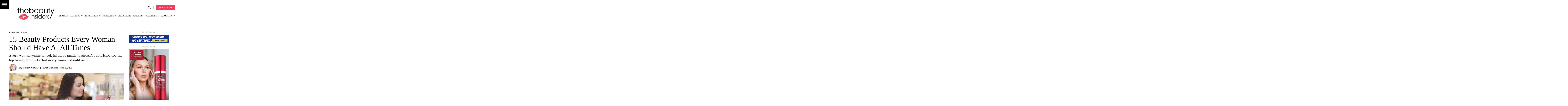

--- FILE ---
content_type: text/html; charset=UTF-8
request_url: https://www.thebeautyinsiders.com/beauty-products.html
body_size: 38953
content:
<!DOCTYPE html>
<html lang="en-US" style="margin-top:0 !important;">
<head>
<meta name="viewport" content="width=device-width,initial-scale=1.0">
<link rel="shortcut icon" type="image/x-icon" href="https://www.thebeautyinsiders.com/wp-content/themes/TBI-3/images/favicon.ico">
<link rel="stylesheet" href="https://www.thebeautyinsiders.com/wp-content/themes/TBI-3/template.css">
<link rel="preload" as="font">

<link rel="apple-touch-icon" href="https://www.thebeautyinsiders.com/wp-content/themes/TBI-3/images/tbi-icon-apple-touch-icon.png">
<script>(function(html){html.className = html.className.replace(/\bno-js\b/,'js')})(document.documentElement);</script>
<meta name='robots' content='index, follow, max-image-preview:large, max-snippet:-1, max-video-preview:-1' />

	<!-- This site is optimized with the Yoast SEO plugin v24.1 - https://yoast.com/wordpress/plugins/seo/ -->
	<title>Top 15 Beauty Products That Every Woman Should Own</title>
	<meta name="description" content="Are you ready to look gorgeous every day? If yes, then learn to carry these beauty products to look fabulous amidst a stressful day." />
	<link rel="canonical" href="https://www.thebeautyinsiders.com/beauty-products.html" />
	<meta property="og:locale" content="en_US" />
	<meta property="og:type" content="article" />
	<meta property="og:title" content="Top 15 Beauty Products That Every Woman Should Own" />
	<meta property="og:description" content="Are you ready to look gorgeous every day? If yes, then learn to carry these beauty products to look fabulous amidst a stressful day." />
	<meta property="og:url" content="https://www.thebeautyinsiders.com/beauty-products.html" />
	<meta property="og:site_name" content="- The Beauty Insiders" />
	<meta property="article:published_time" content="2020-01-15T08:14:50+00:00" />
	<meta property="article:modified_time" content="2023-04-19T11:18:15+00:00" />
	<meta property="og:image" content="https://www.thebeautyinsiders.com/wp-content/uploads/beauty-products.jpg" />
	<meta property="og:image:width" content="830" />
	<meta property="og:image:height" content="440" />
	<meta property="og:image:type" content="image/jpeg" />
	<meta name="author" content="Wendy Gould" />
	<meta name="twitter:card" content="summary_large_image" />
	<meta name="twitter:creator" content="@https://twitter.com/wendyrgould" />
	<meta name="twitter:label1" content="Written by" />
	<meta name="twitter:data1" content="Wendy Gould" />
	<meta name="twitter:label2" content="Est. reading time" />
	<meta name="twitter:data2" content="4 minutes" />
	<script type="application/ld+json" class="yoast-schema-graph">{"@context":"https://schema.org","@graph":[{"@type":"WebPage","@id":"https://www.thebeautyinsiders.com/beauty-products.html","url":"https://www.thebeautyinsiders.com/beauty-products.html","name":"Top 15 Beauty Products That Every Woman Should Own","isPartOf":{"@id":"https://www.thebeautyinsiders.com/#website"},"primaryImageOfPage":{"@id":"https://www.thebeautyinsiders.com/beauty-products.html#primaryimage"},"image":{"@id":"https://www.thebeautyinsiders.com/beauty-products.html#primaryimage"},"thumbnailUrl":"https://www.thebeautyinsiders.com/wp-content/uploads/beauty-products.jpg","datePublished":"2020-01-15T08:14:50+00:00","dateModified":"2023-04-19T11:18:15+00:00","author":{"@id":"https://www.thebeautyinsiders.com/#/schema/person/082bd8f05b58063ffb067fa4283825f0"},"description":"Are you ready to look gorgeous every day? If yes, then learn to carry these beauty products to look fabulous amidst a stressful day.","breadcrumb":{"@id":"https://www.thebeautyinsiders.com/beauty-products.html#breadcrumb"},"inLanguage":"en-US","potentialAction":[{"@type":"ReadAction","target":["https://www.thebeautyinsiders.com/beauty-products.html"]}]},{"@type":"ImageObject","inLanguage":"en-US","@id":"https://www.thebeautyinsiders.com/beauty-products.html#primaryimage","url":"https://www.thebeautyinsiders.com/wp-content/uploads/beauty-products.jpg","contentUrl":"https://www.thebeautyinsiders.com/wp-content/uploads/beauty-products.jpg","width":830,"height":440,"caption":"beauty products"},{"@type":"BreadcrumbList","@id":"https://www.thebeautyinsiders.com/beauty-products.html#breadcrumb","itemListElement":[{"@type":"ListItem","position":1,"name":"Home","item":"https://www.thebeautyinsiders.com/"},{"@type":"ListItem","position":2,"name":"Skincare","item":"https://www.thebeautyinsiders.com/skincare"},{"@type":"ListItem","position":3,"name":"15 Beauty Products Every Woman Should Have At All Times"}]},{"@type":"WebSite","@id":"https://www.thebeautyinsiders.com/#website","url":"https://www.thebeautyinsiders.com/","name":"- The Beauty Insiders","description":"Thebeautyinsiders.com","potentialAction":[{"@type":"SearchAction","target":{"@type":"EntryPoint","urlTemplate":"https://www.thebeautyinsiders.com/?s={search_term_string}"},"query-input":{"@type":"PropertyValueSpecification","valueRequired":true,"valueName":"search_term_string"}}],"inLanguage":"en-US"},{"@type":"Person","@id":"https://www.thebeautyinsiders.com/#/schema/person/082bd8f05b58063ffb067fa4283825f0","name":"Wendy Gould","sameAs":["https://www.instagram.com/wendyrgould/","https://www.linkedin.com/in/wendy-rose-gould-5683682b/","https://x.com/https://twitter.com/wendyrgould"],"url":"https://www.thebeautyinsiders.com/profile/wendy-rose-gould"}]}</script>
	<!-- / Yoast SEO plugin. -->


<link rel='dns-prefetch' href='//fonts.googleapis.com' />
<link href='https://fonts.gstatic.com' crossorigin rel='preconnect' />
<link rel="alternate" type="application/rss+xml" title="- The Beauty Insiders &raquo; Feed" href="https://www.thebeautyinsiders.com/feed" />
<link rel="alternate" type="application/rss+xml" title="- The Beauty Insiders &raquo; Comments Feed" href="https://www.thebeautyinsiders.com/comments/feed" />
<link rel="alternate" type="application/rss+xml" title="- The Beauty Insiders &raquo; 15 Beauty Products Every Woman Should Have At All Times Comments Feed" href="https://www.thebeautyinsiders.com/beauty-products.html/feed" />
<link rel="alternate" type="application/rss+xml" title="- The Beauty Insiders &raquo; Stories Feed" href="https://www.thebeautyinsiders.com/web-stories/feed/"><script>
/* <![CDATA[ */
window._wpemojiSettings = {"baseUrl":"https:\/\/s.w.org\/images\/core\/emoji\/15.0.3\/72x72\/","ext":".png","svgUrl":"https:\/\/s.w.org\/images\/core\/emoji\/15.0.3\/svg\/","svgExt":".svg","source":{"concatemoji":"https:\/\/www.thebeautyinsiders.com\/wp-includes\/js\/wp-emoji-release.min.js"}};
/*! This file is auto-generated */
!function(i,n){var o,s,e;function c(e){try{var t={supportTests:e,timestamp:(new Date).valueOf()};sessionStorage.setItem(o,JSON.stringify(t))}catch(e){}}function p(e,t,n){e.clearRect(0,0,e.canvas.width,e.canvas.height),e.fillText(t,0,0);var t=new Uint32Array(e.getImageData(0,0,e.canvas.width,e.canvas.height).data),r=(e.clearRect(0,0,e.canvas.width,e.canvas.height),e.fillText(n,0,0),new Uint32Array(e.getImageData(0,0,e.canvas.width,e.canvas.height).data));return t.every(function(e,t){return e===r[t]})}function u(e,t,n){switch(t){case"flag":return n(e,"\ud83c\udff3\ufe0f\u200d\u26a7\ufe0f","\ud83c\udff3\ufe0f\u200b\u26a7\ufe0f")?!1:!n(e,"\ud83c\uddfa\ud83c\uddf3","\ud83c\uddfa\u200b\ud83c\uddf3")&&!n(e,"\ud83c\udff4\udb40\udc67\udb40\udc62\udb40\udc65\udb40\udc6e\udb40\udc67\udb40\udc7f","\ud83c\udff4\u200b\udb40\udc67\u200b\udb40\udc62\u200b\udb40\udc65\u200b\udb40\udc6e\u200b\udb40\udc67\u200b\udb40\udc7f");case"emoji":return!n(e,"\ud83d\udc26\u200d\u2b1b","\ud83d\udc26\u200b\u2b1b")}return!1}function f(e,t,n){var r="undefined"!=typeof WorkerGlobalScope&&self instanceof WorkerGlobalScope?new OffscreenCanvas(300,150):i.createElement("canvas"),a=r.getContext("2d",{willReadFrequently:!0}),o=(a.textBaseline="top",a.font="600 32px Arial",{});return e.forEach(function(e){o[e]=t(a,e,n)}),o}function t(e){var t=i.createElement("script");t.src=e,t.defer=!0,i.head.appendChild(t)}"undefined"!=typeof Promise&&(o="wpEmojiSettingsSupports",s=["flag","emoji"],n.supports={everything:!0,everythingExceptFlag:!0},e=new Promise(function(e){i.addEventListener("DOMContentLoaded",e,{once:!0})}),new Promise(function(t){var n=function(){try{var e=JSON.parse(sessionStorage.getItem(o));if("object"==typeof e&&"number"==typeof e.timestamp&&(new Date).valueOf()<e.timestamp+604800&&"object"==typeof e.supportTests)return e.supportTests}catch(e){}return null}();if(!n){if("undefined"!=typeof Worker&&"undefined"!=typeof OffscreenCanvas&&"undefined"!=typeof URL&&URL.createObjectURL&&"undefined"!=typeof Blob)try{var e="postMessage("+f.toString()+"("+[JSON.stringify(s),u.toString(),p.toString()].join(",")+"));",r=new Blob([e],{type:"text/javascript"}),a=new Worker(URL.createObjectURL(r),{name:"wpTestEmojiSupports"});return void(a.onmessage=function(e){c(n=e.data),a.terminate(),t(n)})}catch(e){}c(n=f(s,u,p))}t(n)}).then(function(e){for(var t in e)n.supports[t]=e[t],n.supports.everything=n.supports.everything&&n.supports[t],"flag"!==t&&(n.supports.everythingExceptFlag=n.supports.everythingExceptFlag&&n.supports[t]);n.supports.everythingExceptFlag=n.supports.everythingExceptFlag&&!n.supports.flag,n.DOMReady=!1,n.readyCallback=function(){n.DOMReady=!0}}).then(function(){return e}).then(function(){var e;n.supports.everything||(n.readyCallback(),(e=n.source||{}).concatemoji?t(e.concatemoji):e.wpemoji&&e.twemoji&&(t(e.twemoji),t(e.wpemoji)))}))}((window,document),window._wpemojiSettings);
/* ]]> */
</script>
<style id='wp-emoji-styles-inline-css'>

	img.wp-smiley, img.emoji {
		display: inline !important;
		border: none !important;
		box-shadow: none !important;
		height: 1em !important;
		width: 1em !important;
		margin: 0 0.07em !important;
		vertical-align: -0.1em !important;
		background: none !important;
		padding: 0 !important;
	}
</style>
<style id='classic-theme-styles-inline-css'>
/*! This file is auto-generated */
.wp-block-button__link{color:#fff;background-color:#32373c;border-radius:9999px;box-shadow:none;text-decoration:none;padding:calc(.667em + 2px) calc(1.333em + 2px);font-size:1.125em}.wp-block-file__button{background:#32373c;color:#fff;text-decoration:none}
</style>
<style id='global-styles-inline-css'>
:root{--wp--preset--aspect-ratio--square: 1;--wp--preset--aspect-ratio--4-3: 4/3;--wp--preset--aspect-ratio--3-4: 3/4;--wp--preset--aspect-ratio--3-2: 3/2;--wp--preset--aspect-ratio--2-3: 2/3;--wp--preset--aspect-ratio--16-9: 16/9;--wp--preset--aspect-ratio--9-16: 9/16;--wp--preset--color--black: #000000;--wp--preset--color--cyan-bluish-gray: #abb8c3;--wp--preset--color--white: #ffffff;--wp--preset--color--pale-pink: #f78da7;--wp--preset--color--vivid-red: #cf2e2e;--wp--preset--color--luminous-vivid-orange: #ff6900;--wp--preset--color--luminous-vivid-amber: #fcb900;--wp--preset--color--light-green-cyan: #7bdcb5;--wp--preset--color--vivid-green-cyan: #00d084;--wp--preset--color--pale-cyan-blue: #8ed1fc;--wp--preset--color--vivid-cyan-blue: #0693e3;--wp--preset--color--vivid-purple: #9b51e0;--wp--preset--gradient--vivid-cyan-blue-to-vivid-purple: linear-gradient(135deg,rgba(6,147,227,1) 0%,rgb(155,81,224) 100%);--wp--preset--gradient--light-green-cyan-to-vivid-green-cyan: linear-gradient(135deg,rgb(122,220,180) 0%,rgb(0,208,130) 100%);--wp--preset--gradient--luminous-vivid-amber-to-luminous-vivid-orange: linear-gradient(135deg,rgba(252,185,0,1) 0%,rgba(255,105,0,1) 100%);--wp--preset--gradient--luminous-vivid-orange-to-vivid-red: linear-gradient(135deg,rgba(255,105,0,1) 0%,rgb(207,46,46) 100%);--wp--preset--gradient--very-light-gray-to-cyan-bluish-gray: linear-gradient(135deg,rgb(238,238,238) 0%,rgb(169,184,195) 100%);--wp--preset--gradient--cool-to-warm-spectrum: linear-gradient(135deg,rgb(74,234,220) 0%,rgb(151,120,209) 20%,rgb(207,42,186) 40%,rgb(238,44,130) 60%,rgb(251,105,98) 80%,rgb(254,248,76) 100%);--wp--preset--gradient--blush-light-purple: linear-gradient(135deg,rgb(255,206,236) 0%,rgb(152,150,240) 100%);--wp--preset--gradient--blush-bordeaux: linear-gradient(135deg,rgb(254,205,165) 0%,rgb(254,45,45) 50%,rgb(107,0,62) 100%);--wp--preset--gradient--luminous-dusk: linear-gradient(135deg,rgb(255,203,112) 0%,rgb(199,81,192) 50%,rgb(65,88,208) 100%);--wp--preset--gradient--pale-ocean: linear-gradient(135deg,rgb(255,245,203) 0%,rgb(182,227,212) 50%,rgb(51,167,181) 100%);--wp--preset--gradient--electric-grass: linear-gradient(135deg,rgb(202,248,128) 0%,rgb(113,206,126) 100%);--wp--preset--gradient--midnight: linear-gradient(135deg,rgb(2,3,129) 0%,rgb(40,116,252) 100%);--wp--preset--font-size--small: 13px;--wp--preset--font-size--medium: 20px;--wp--preset--font-size--large: 36px;--wp--preset--font-size--x-large: 42px;--wp--preset--spacing--20: 0.44rem;--wp--preset--spacing--30: 0.67rem;--wp--preset--spacing--40: 1rem;--wp--preset--spacing--50: 1.5rem;--wp--preset--spacing--60: 2.25rem;--wp--preset--spacing--70: 3.38rem;--wp--preset--spacing--80: 5.06rem;--wp--preset--shadow--natural: 6px 6px 9px rgba(0, 0, 0, 0.2);--wp--preset--shadow--deep: 12px 12px 50px rgba(0, 0, 0, 0.4);--wp--preset--shadow--sharp: 6px 6px 0px rgba(0, 0, 0, 0.2);--wp--preset--shadow--outlined: 6px 6px 0px -3px rgba(255, 255, 255, 1), 6px 6px rgba(0, 0, 0, 1);--wp--preset--shadow--crisp: 6px 6px 0px rgba(0, 0, 0, 1);}:where(.is-layout-flex){gap: 0.5em;}:where(.is-layout-grid){gap: 0.5em;}body .is-layout-flex{display: flex;}.is-layout-flex{flex-wrap: wrap;align-items: center;}.is-layout-flex > :is(*, div){margin: 0;}body .is-layout-grid{display: grid;}.is-layout-grid > :is(*, div){margin: 0;}:where(.wp-block-columns.is-layout-flex){gap: 2em;}:where(.wp-block-columns.is-layout-grid){gap: 2em;}:where(.wp-block-post-template.is-layout-flex){gap: 1.25em;}:where(.wp-block-post-template.is-layout-grid){gap: 1.25em;}.has-black-color{color: var(--wp--preset--color--black) !important;}.has-cyan-bluish-gray-color{color: var(--wp--preset--color--cyan-bluish-gray) !important;}.has-white-color{color: var(--wp--preset--color--white) !important;}.has-pale-pink-color{color: var(--wp--preset--color--pale-pink) !important;}.has-vivid-red-color{color: var(--wp--preset--color--vivid-red) !important;}.has-luminous-vivid-orange-color{color: var(--wp--preset--color--luminous-vivid-orange) !important;}.has-luminous-vivid-amber-color{color: var(--wp--preset--color--luminous-vivid-amber) !important;}.has-light-green-cyan-color{color: var(--wp--preset--color--light-green-cyan) !important;}.has-vivid-green-cyan-color{color: var(--wp--preset--color--vivid-green-cyan) !important;}.has-pale-cyan-blue-color{color: var(--wp--preset--color--pale-cyan-blue) !important;}.has-vivid-cyan-blue-color{color: var(--wp--preset--color--vivid-cyan-blue) !important;}.has-vivid-purple-color{color: var(--wp--preset--color--vivid-purple) !important;}.has-black-background-color{background-color: var(--wp--preset--color--black) !important;}.has-cyan-bluish-gray-background-color{background-color: var(--wp--preset--color--cyan-bluish-gray) !important;}.has-white-background-color{background-color: var(--wp--preset--color--white) !important;}.has-pale-pink-background-color{background-color: var(--wp--preset--color--pale-pink) !important;}.has-vivid-red-background-color{background-color: var(--wp--preset--color--vivid-red) !important;}.has-luminous-vivid-orange-background-color{background-color: var(--wp--preset--color--luminous-vivid-orange) !important;}.has-luminous-vivid-amber-background-color{background-color: var(--wp--preset--color--luminous-vivid-amber) !important;}.has-light-green-cyan-background-color{background-color: var(--wp--preset--color--light-green-cyan) !important;}.has-vivid-green-cyan-background-color{background-color: var(--wp--preset--color--vivid-green-cyan) !important;}.has-pale-cyan-blue-background-color{background-color: var(--wp--preset--color--pale-cyan-blue) !important;}.has-vivid-cyan-blue-background-color{background-color: var(--wp--preset--color--vivid-cyan-blue) !important;}.has-vivid-purple-background-color{background-color: var(--wp--preset--color--vivid-purple) !important;}.has-black-border-color{border-color: var(--wp--preset--color--black) !important;}.has-cyan-bluish-gray-border-color{border-color: var(--wp--preset--color--cyan-bluish-gray) !important;}.has-white-border-color{border-color: var(--wp--preset--color--white) !important;}.has-pale-pink-border-color{border-color: var(--wp--preset--color--pale-pink) !important;}.has-vivid-red-border-color{border-color: var(--wp--preset--color--vivid-red) !important;}.has-luminous-vivid-orange-border-color{border-color: var(--wp--preset--color--luminous-vivid-orange) !important;}.has-luminous-vivid-amber-border-color{border-color: var(--wp--preset--color--luminous-vivid-amber) !important;}.has-light-green-cyan-border-color{border-color: var(--wp--preset--color--light-green-cyan) !important;}.has-vivid-green-cyan-border-color{border-color: var(--wp--preset--color--vivid-green-cyan) !important;}.has-pale-cyan-blue-border-color{border-color: var(--wp--preset--color--pale-cyan-blue) !important;}.has-vivid-cyan-blue-border-color{border-color: var(--wp--preset--color--vivid-cyan-blue) !important;}.has-vivid-purple-border-color{border-color: var(--wp--preset--color--vivid-purple) !important;}.has-vivid-cyan-blue-to-vivid-purple-gradient-background{background: var(--wp--preset--gradient--vivid-cyan-blue-to-vivid-purple) !important;}.has-light-green-cyan-to-vivid-green-cyan-gradient-background{background: var(--wp--preset--gradient--light-green-cyan-to-vivid-green-cyan) !important;}.has-luminous-vivid-amber-to-luminous-vivid-orange-gradient-background{background: var(--wp--preset--gradient--luminous-vivid-amber-to-luminous-vivid-orange) !important;}.has-luminous-vivid-orange-to-vivid-red-gradient-background{background: var(--wp--preset--gradient--luminous-vivid-orange-to-vivid-red) !important;}.has-very-light-gray-to-cyan-bluish-gray-gradient-background{background: var(--wp--preset--gradient--very-light-gray-to-cyan-bluish-gray) !important;}.has-cool-to-warm-spectrum-gradient-background{background: var(--wp--preset--gradient--cool-to-warm-spectrum) !important;}.has-blush-light-purple-gradient-background{background: var(--wp--preset--gradient--blush-light-purple) !important;}.has-blush-bordeaux-gradient-background{background: var(--wp--preset--gradient--blush-bordeaux) !important;}.has-luminous-dusk-gradient-background{background: var(--wp--preset--gradient--luminous-dusk) !important;}.has-pale-ocean-gradient-background{background: var(--wp--preset--gradient--pale-ocean) !important;}.has-electric-grass-gradient-background{background: var(--wp--preset--gradient--electric-grass) !important;}.has-midnight-gradient-background{background: var(--wp--preset--gradient--midnight) !important;}.has-small-font-size{font-size: var(--wp--preset--font-size--small) !important;}.has-medium-font-size{font-size: var(--wp--preset--font-size--medium) !important;}.has-large-font-size{font-size: var(--wp--preset--font-size--large) !important;}.has-x-large-font-size{font-size: var(--wp--preset--font-size--x-large) !important;}
:where(.wp-block-post-template.is-layout-flex){gap: 1.25em;}:where(.wp-block-post-template.is-layout-grid){gap: 1.25em;}
:where(.wp-block-columns.is-layout-flex){gap: 2em;}:where(.wp-block-columns.is-layout-grid){gap: 2em;}
:root :where(.wp-block-pullquote){font-size: 1.5em;line-height: 1.6;}
</style>
<!--[if lt IE 9]>
<script src="https://www.thebeautyinsiders.com/wp-content/themes/TBI-3/assets/js/html5.js" id="html5-js"></script>
<![endif]-->
<link rel="https://api.w.org/" href="https://www.thebeautyinsiders.com/wp-json/" /><link rel="alternate" title="JSON" type="application/json" href="https://www.thebeautyinsiders.com/wp-json/wp/v2/posts/116727" /><link rel="EditURI" type="application/rsd+xml" title="RSD" href="https://www.thebeautyinsiders.com/xmlrpc.php?rsd" />
<meta name="generator" content="WordPress 6.6.4" />
<link rel='shortlink' href='https://www.thebeautyinsiders.com/?p=116727' />
<link rel="alternate" title="oEmbed (JSON)" type="application/json+oembed" href="https://www.thebeautyinsiders.com/wp-json/oembed/1.0/embed?url=https%3A%2F%2Fwww.thebeautyinsiders.com%2Fbeauty-products.html" />
<link rel="alternate" title="oEmbed (XML)" type="text/xml+oembed" href="https://www.thebeautyinsiders.com/wp-json/oembed/1.0/embed?url=https%3A%2F%2Fwww.thebeautyinsiders.com%2Fbeauty-products.html&#038;format=xml" />
<link rel="pingback" href="https://www.thebeautyinsiders.com/xmlrpc.php">
<link rel="preload" as="image" href="https://www.thebeautyinsiders.com/wp-content/uploads/beauty-products-440x335.jpg"/><link rel="icon" href="https://www.thebeautyinsiders.com/wp-content/uploads/favicon.png" sizes="32x32" />
<link rel="icon" href="https://www.thebeautyinsiders.com/wp-content/uploads/favicon.png" sizes="192x192" />
<link rel="apple-touch-icon" href="https://www.thebeautyinsiders.com/wp-content/uploads/favicon.png" />
<meta name="msapplication-TileImage" content="https://www.thebeautyinsiders.com/wp-content/uploads/favicon.png" />

<meta name="pinterest-rich-pin" content="false" />
<meta name="google-site-verification" content="oqAkQ0zubXaLfRKGH7Fy6sM_PlZ6KWlWSKqZ5kdtHqg" />
<meta name="msvalidate.01" content="4F33FEB135D928208D1F465DDEB4BDCE" />
<meta name="p:domain_verify" content="323c1ffe63ef364b457a205f76a6d1c4"/>
<link rel="preconnect" href="https://cx.atdmt.com" crossorigin="anonymous">
<link rel="apple-touch-icon" href="https://www.thebeautyinsiders.com/wp-content/themes/TBI-3/images/apple-touch-icon.png">
<meta name='domain-validator' content='4672e2e0a75832e1e2f9cc159fc00cb7'/>
<meta name="verification" content="22798113d70a9062ba3f0c771cd4aff2" />

<script>


document.cookie = "category=unknown";
</script>

<style>
.ratings{margin:0 0;}
.ratings:after{content:'.';display:block;clear:both;visibility:hidden;line-height:0;height:0;}
 .ratings .item{display:none;}
.ratings ul, .ratings a:hover, .ratings .rating{background:transparent url(https://www.thebeautyinsiders.com/wp-content/themes/TBI-3/images/star-rating-pr.png) repeat-x;}
 .ratings li{list-style-type:none;margin:0 ;padding:0;}
.ratings ul{height:24px;float:right;margin:-9px 0 0 5px}
.ratings li{position:relative;display:block;}
.ratings .rating{background-position:left center;position:absolute;height:24px;display:block;text-indent:-9999px;z-index:1;}
.ratings .meta{font-size:11px;color:#999;float:left;margin-left:5px;line-height:18px;}
.ratings .meta strong{color:#666;}
.ratings.error .meta{color:#ff0000;font-weight:bold;}
.starrat{float:left;line-height:11px;width:auto;}
.displaynone{display:none}
  .ratings ul.ratelist{width:120px}
.ratings ul.ratelist li.ratelistli{width:0px}
 /*media query started*/
 </style>
 


</head>
<body class="post-template-default single single-post postid-116727 single-format-standard gpur-other-theme group-blog has-header-image has-sidebar colors-light">






	
<div id="mySidebar" class="navpanel" style="width:0;">
  <a href="javascript:void(0)" class="closebtn" onclick="closeNav()">&times;</a>
<div class="panel-search">

<form role="search" method="get" class="search-form" action="https://www.thebeautyinsiders.com/">
	<label for="search-form-69722bc6f1db3">
		<span class="screen-reader-text">Search for:</span>
	</label>
	<input type="search" id="search-form-69722bc6f1db3" class="search-field" placeholder="Search&hellip;" value="" name="s" />
	<button type="submit" class="search-submit"><svg class="icon icon-search" aria-hidden="true" role="img"> <use href="#icon-search" xlink:href="#icon-search"></use> </svg><span class="screen-reader-text">Search</span></button>
</form>
</div>
<ul>
 <li><a href="https://www.thebeautyinsiders.com/#subscribe-sec">Subscribe</a></li>
  <li><a href="https://www.thebeautyinsiders.com/brands">Brands</a></li>
  
  <li class="droplist"><a href="https://www.thebeautyinsiders.com/product-reviews">Reviews</a><span class="dropdown-btn"><i class="fa fa-caret-down"></i></span>
    <ul class="dropdown-container">
        <li ><a href="#" id="submenu">Skincare Product</a><span class="dropdown-btn"><i class="fa fa-caret-down"></i></span>
            <ul class="dropdown-submenu" id="listsubitem">
              <li ><a href="https://www.thebeautyinsiders.com/wrinkle-cream-reviews">Wrinkle cream</a>
             <li ><a href="https://www.thebeautyinsiders.com/eye-cream-reviews">Eye cream</a>
              <li ><a href="https://www.thebeautyinsiders.com/anti-wrinkle-serums">Anti-Wrinkle Serums</a>
              <li ><a href="https://www.thebeautyinsiders.com/night-cream">Night cream</a>
            
              <li ><a href="https://www.thebeautyinsiders.com/cellulite-cream-reviews">Cellulite cream</a>
              <li ><a href="https://www.thebeautyinsiders.com/skin-tag-wart-mole-remover">Skin tag Remover</a>
           </ul>
        </li>
        <li ><a href="https://www.thebeautyinsiders.com/wellness-products">Wellness Product</a></li>
    </ul>
  </li>
  <li class="droplist"><a href="#">Best Guide</a><span class="dropdown-btn"><i class="fa fa-caret-down"></i></span>
    <ul class="dropdown-container">
        <li ><a href="https://www.thebeautyinsiders.com/top-rated-wrinkle-creams.html">best anti wrinkle cream</a>
        <li ><a href="https://www.thebeautyinsiders.com/best-night-creams.html">Best Night Creams</a>
        <li ><a href="https://www.thebeautyinsiders.com/best-anti-aging-eye-creams.html">Best Eye Creams</a>
        <li ><a href="https://www.thebeautyinsiders.com/best-anti-aging-products.html">Best Anti-Aging Products</a>
        <li ><a href="https://www.thebeautyinsiders.com/best-cellulite-creams.html">Best Cellulite Creams</a>
    </ul>
  </li>
  <li class="droplist"><a href="https://www.thebeautyinsiders.com/skincare">Skincare</a><span class="dropdown-btn"><i class="fa fa-caret-down"></i></span>
    <ul class="dropdown-container">
        <li ><a href="https://www.thebeautyinsiders.com/anti-aging">Anti-Aging</a>
        <li ><a href="https://www.thebeautyinsiders.com/acne">Acne</a>
    </ul>
  </li>
    
  <li><a href="https://www.thebeautyinsiders.com/hair-care">Hair care</a></li>
  
  <li><a href="https://www.thebeautyinsiders.com/makeup">Makeup</a></li>
  <li class="droplist"><a href="https://www.thebeautyinsiders.com/wellness">wellness</a><span class="dropdown-btn"><i class="fa fa-caret-down"></i></span>
      <ul class="dropdown-container">
              <li ><a href="https://www.thebeautyinsiders.com/nutrition">Nutrition</a>
      </ul>
  </li>
  <li class="droplist"><a href="#">About us</a><span class="dropdown-btn"><i class="fa fa-caret-down"></i></span>
      <ul class="dropdown-container">
          <li ><a href="https://www.thebeautyinsiders.com/beauty-wellness-review-board">Dermatology Team</a>
          <li ><a href="https://www.thebeautyinsiders.com/editorial-policy.html">Editorial Policy</a>
          <li ><a href="https://www.thebeautyinsiders.com/contact-us.html">Contact Us</a>
      </ul>
  </li>

  <li class="droplist"><a href="#">Follow Us</a><span class="dropdown-btn"><i class="fa fa-caret-down"></i></span>
  <ul class="dropdown-container">
    <li><a rel="noopener" href="https://www.pinterest.com/Thebeautyinsiders/" target="_blank">Pinterest</a></li>
    <li><a rel="noopener" href="https://twitter.com/beautyinsiders" target="_blank">Twitter</a></li>
    <li><a rel="noopener" href="https://www.facebook.com/thebeautyinsidersdotcom" target="_blank">Facebook</a></li>
    <li><a rel="noopener" href="https://www.linkedin.com/company/the-beauty-insiders/?original_referer=https%3A%2F%2Fthebeautyinsiders.com%2F" target="_blank">Linkedin</a></li>
	<li><a rel="noopener" href="https://www.instagram.com/thebeautyinsidersdotcom/" target="_blank">Instagram</a></li>
	<li><a rel="noopener" href="https://www.youtube.com/@thebeautyinsiders" target="_blank">Youtube</a></li>
  </ul></li>
  
  </ul>
  

  </div><header class="header-wrap" id="myHeader">
<div class="toggle-nav"><a class="toggle-btn" onclick="openNav()" aria-label="Menu" href="#"><img src="https://www.thebeautyinsiders.com/wp-content/themes/TBI-3/images/menu-icon.png" width="36" height="18" alt="Menu" /></a></div>
<div class="header-grid">
<div class="top-logo"><a href="https://thebeautyinsiders.com/"><img width="268" height="89" src="https://www.thebeautyinsiders.com/wp-content/themes/TBI-3/images/tbi-logo.svg" alt="Thebeautyinsiders" /></a></div>

<div class="topright">
<div class="subs-sction-top">
<span id="searchIcon"><img data-src="https://www.thebeautyinsiders.com/wp-content/themes/TBI-3/images/search-icon.jpg" class="lazyload" width="26" height="24" alt="Search"/></span>
<a href="#subscribe-sec" class="top-btn-subs">Subscribe</a>
</div>

<div class="main-nav">
<nav id="site-navigation" class="main-navigation" aria-label="Top Menu">

	<div class="menu-mainmenu-container"><ul id="top-menu" class="menu"><li id="menu-item-146528" class="menu-item menu-item-type-post_type menu-item-object-page menu-item-146528"><a href="https://www.thebeautyinsiders.com/brands">Brands</a></li>
<li id="menu-item-146529" class="menu-item menu-item-type-post_type menu-item-object-page menu-item-has-children menu-item-146529"><a href="https://www.thebeautyinsiders.com/product-reviews">Reviews<svg class="icon icon-angle-down" aria-hidden="true" role="img"> <use href="#icon-angle-down" xlink:href="#icon-angle-down"></use> </svg></a>
<ul class="sub-menu">
	<li id="menu-item-146530" class="menu-item menu-item-type-custom menu-item-object-custom menu-item-has-children menu-item-146530"><a href="#">Skincare Products<span class="down-arrow left"></span><svg class="icon icon-angle-down" aria-hidden="true" role="img"> <use href="#icon-angle-down" xlink:href="#icon-angle-down"></use> </svg></a>
	<ul class="sub-menu">
		<li id="menu-item-146531" class="menu-item menu-item-type-taxonomy menu-item-object-category menu-item-146531"><a href="https://www.thebeautyinsiders.com/wrinkle-cream-reviews">Wrinkle Creams</a></li>
		<li id="menu-item-146532" class="menu-item menu-item-type-taxonomy menu-item-object-category menu-item-146532"><a href="https://www.thebeautyinsiders.com/eye-cream-reviews">Eye Creams</a></li>
		<li id="menu-item-146533" class="menu-item menu-item-type-taxonomy menu-item-object-category menu-item-146533"><a href="https://www.thebeautyinsiders.com/anti-wrinkle-serums">Anti-Wrinkle Serums</a></li>
		<li id="menu-item-146534" class="menu-item menu-item-type-taxonomy menu-item-object-category menu-item-146534"><a href="https://www.thebeautyinsiders.com/night-cream">Night Creams</a></li>
		<li id="menu-item-146535" class="menu-item menu-item-type-taxonomy menu-item-object-category menu-item-146535"><a href="https://www.thebeautyinsiders.com/cellulite-cream-reviews">Cellulite Creams</a></li>
		<li id="menu-item-146536" class="menu-item menu-item-type-taxonomy menu-item-object-category menu-item-146536"><a href="https://www.thebeautyinsiders.com/skin-tag-wart-mole-remover">Skin Tag Remover</a></li>
	</ul>
</li>
	<li id="menu-item-146537" class="menu-item menu-item-type-taxonomy menu-item-object-category menu-item-146537"><a href="https://www.thebeautyinsiders.com/wellness-products">Wellness Products</a></li>
</ul>
</li>
<li id="menu-item-146538" class="menu-item menu-item-type-custom menu-item-object-custom menu-item-has-children menu-item-146538"><a href="#">Best Guide<span class="down-arrow left"></span><svg class="icon icon-angle-down" aria-hidden="true" role="img"> <use href="#icon-angle-down" xlink:href="#icon-angle-down"></use> </svg></a>
<ul class="sub-menu">
	<li id="menu-item-146832" class="menu-item menu-item-type-post_type menu-item-object-post menu-item-146832"><a href="https://www.thebeautyinsiders.com/top-rated-wrinkle-creams.html">Best Anti-Wrinkle Creams</a></li>
	<li id="menu-item-146540" class="menu-item menu-item-type-post_type menu-item-object-post menu-item-146540"><a href="https://www.thebeautyinsiders.com/best-night-creams.html">Best Night Creams</a></li>
	<li id="menu-item-146541" class="menu-item menu-item-type-post_type menu-item-object-post menu-item-146541"><a href="https://www.thebeautyinsiders.com/best-anti-aging-eye-creams.html">Best Eye Creams</a></li>
	<li id="menu-item-146542" class="menu-item menu-item-type-post_type menu-item-object-post menu-item-146542"><a href="https://www.thebeautyinsiders.com/best-anti-aging-products.html">Best Anti-Aging Products</a></li>
	<li id="menu-item-146543" class="menu-item menu-item-type-post_type menu-item-object-post menu-item-146543"><a href="https://www.thebeautyinsiders.com/best-cellulite-creams.html">Best Cellulite Creams</a></li>
</ul>
</li>
<li id="menu-item-146544" class="menu-item menu-item-type-taxonomy menu-item-object-category current-post-ancestor current-menu-parent current-post-parent menu-item-has-children menu-item-146544"><a href="https://www.thebeautyinsiders.com/skincare">Skincare<span class="down-arrow left"></span><svg class="icon icon-angle-down" aria-hidden="true" role="img"> <use href="#icon-angle-down" xlink:href="#icon-angle-down"></use> </svg></a>
<ul class="sub-menu">
	<li id="menu-item-146545" class="menu-item menu-item-type-taxonomy menu-item-object-category menu-item-146545"><a href="https://www.thebeautyinsiders.com/anti-aging">Anti-Aging</a></li>
	<li id="menu-item-146546" class="menu-item menu-item-type-taxonomy menu-item-object-category menu-item-146546"><a href="https://www.thebeautyinsiders.com/acne">Acne</a></li>
</ul>
</li>
<li id="menu-item-146547" class="menu-item menu-item-type-taxonomy menu-item-object-category menu-item-146547"><a href="https://www.thebeautyinsiders.com/hair-care">Hair Care</a></li>
<li id="menu-item-146548" class="menu-item menu-item-type-taxonomy menu-item-object-category menu-item-146548"><a href="https://www.thebeautyinsiders.com/makeup">Makeup</a></li>
<li id="menu-item-146549" class="menu-item menu-item-type-taxonomy menu-item-object-category menu-item-has-children menu-item-146549"><a href="https://www.thebeautyinsiders.com/wellness">Wellness<span class="down-arrow"></span><svg class="icon icon-angle-down" aria-hidden="true" role="img"> <use href="#icon-angle-down" xlink:href="#icon-angle-down"></use> </svg></a>
<ul class="sub-menu">
	<li id="menu-item-146550" class="menu-item menu-item-type-taxonomy menu-item-object-category menu-item-146550"><a href="https://www.thebeautyinsiders.com/nutrition">Nutrition</a></li>
</ul>
</li>
<li id="menu-item-146562" class="menu-item menu-item-type-custom menu-item-object-custom menu-item-has-children menu-item-146562"><a href="#">About Us<span class="down-arrow"></span><svg class="icon icon-angle-down" aria-hidden="true" role="img"> <use href="#icon-angle-down" xlink:href="#icon-angle-down"></use> </svg></a>
<ul class="sub-menu">
	<li id="menu-item-146658" class="menu-item menu-item-type-post_type menu-item-object-page menu-item-146658"><a href="https://www.thebeautyinsiders.com/beauty-wellness-review-board">Dermatology Team</a></li>
	<li id="menu-item-146526" class="menu-item menu-item-type-post_type menu-item-object-post menu-item-146526"><a href="https://www.thebeautyinsiders.com/editorial-policy.html">Editorial Policy</a></li>
	<li id="menu-item-146527" class="menu-item menu-item-type-post_type menu-item-object-post menu-item-146527"><a href="https://www.thebeautyinsiders.com/contact-us.html">Contact Us</a></li>
</ul>
</li>
</ul></div>

	<div class="clear"></div>
</nav><!-- #site-navigation -->
</div>
</div>
</div>
<div class="searchbox" style="display:none;">
<div class="searchtop"><span id="searchclose">X</span></div>
<form role="search" method="get" class="search-form" action="https://www.thebeautyinsiders.com/">
	<label for="">
		<span class="screen-reader-text">Search for:</span>
	</label>
	<input type="search" id="" class="search-field" value="" name="s" placeholder="What are you looking for?" />
	<input type="submit" class="search-submit" value="Search" />
</form>
<div class="clear"></div>
</div>
</header>



<section class="content-areas">
<div class="wrap">
	<div id="primary" class="content-area">
   <main id="main" class="site-main" role="main">
   
		<article id="post-116727" class="post-116727 post type-post status-publish format-standard has-post-thumbnail hentry category-skincare">
		
		<div class="breadcrum_wrap">

<ul id="breadcrumbs"><li class="breadcrumbs_home"><a href="https://www.thebeautyinsiders.com"><span>Home > </span></a></li>    <li ><a href="https://www.thebeautyinsiders.com/skincare">Skincare</a></li>
</ul><div class="clear"></div>
</div>

<!-- Fact Checked HTML Start -->
 
	<header class="entry-header">
		<h1 class="entry-title">15 Beauty Products Every Woman Should Have At All Times</h1>		
		</header><!-- .entry-header -->
		
	<div class="Title-content">Every woman wants to look fabulous amidst a stressful day. Here are the top beauty products that every woman should own!</div>
		
<div class="authorRes test"><img width='100' height='110' class='authimage-cont lazyload' alt='Author' data-src='https://www.thebeautyinsiders.com/wp-content/uploads/userphoto/1.thumbnail.jpg' />By Wendy Gould   
      <!-- - Reviewed by <a href="/about-us.html">The Beauty Insider Team</a>  --> 
<p class="pub-modif"><!--Published:  |--> Last Updated: Apr 19, 2023</p>  
    
 </div>
<div class="clear"></div>
 
				<div class="single-featured-image-header"><img width="830" height="440" src="https://www.thebeautyinsiders.com/wp-content/uploads/beauty-products-830x440.jpg" class="attachment-single-featured size-single-featured wp-post-image" alt="Beauty Products" decoding="async" fetchpriority="high" /></div><!-- .single-featured-image-header -->				
	 <div class="feat-caption">Best Beauty Products - Image/Shutterstock</div>	
	 		
	<span class="vcard author displaynone" itemprop="author" itemscope itemtype="http://schema.org/Person"><span class="fn" itemprop="name">Wendy Gould</span></span>
	<div class="entry-meta">
<div class="authr_post">
<div class="float_left right10">
<span class="post-date" itemprop="datePublished" >
 <span class="color_black"><span class="post-date updated">2026-01-22T13:53:11+00:00</span></span></span></div></div></div>
	 	
	
			
	
	
	
	

	
	<div class="entry-content">
		
	  <div class="the-cont">

		<p>In today’s standard of living, stress is a constant companion. It never sleeps; it’s everywhere. </p>
<p>It haunts you from getting up from bed, commuting to work, grabbing up for lunch, mountainous files of tasks in the office, and even dealing with people having different types of personalities.</p>
<p>Aside from the basic like <a href="https://www.thebeautyinsiders.com/best-moisturizers-for-face.html" rel="noopener" target="_blank">good moisturizers</a>, the following are the top 15 beauty products that every woman of this generation should have at all times:</p>
<h2>1. Powder</h2>
<p>For someone who has oily skin, the powder is the go-to product that never goes out of style. For teenagers, baby powder is the most recommended one but for adults, pressed powders are ideal.</p>
<p>Max Factor Creme Puffed Pressed Powder, Maybelline Matte Maker Mattifying Powder, and Clinique Almost Powder Makeup SPF15 are some of the best buys powder in the <a href="https://www.thebeautyinsiders.com/what-is-in-your-beauty-and-skin-care-products.html">beauty products</a> market today.</p>
<h2>2. <a href="https://www.thebeautyinsiders.com/best-facial-cleansers.html">Cleanser</a></h2>
<p>Ladies want to take it seriously, thus, washing the face is not just enough. For this reason, <a href="https://www.thebeautyinsiders.com/cerave-foaming-facial-cleanser-review.html">facial cleansers</a> are there to help you out in removing excess oils<a href="#References"><sup>[1]</sup></a> and dirt in the face making it squeaky clean.</p>
<p>Chanel Gel Purete, Suki Exfoliate Foaming Cleanser, and Juara Rice are the popular brands to grab from the store.</p>
<h2>3. Exfoliator</h2>
<p>To be able to <a href="https://www.thebeautyinsiders.com/blotchy-skin.html" rel="noopener" target="_blank">pull out that healthy skin</a>, exfoliating 2-3 times a week is a must to remove dead skin cells as well as clean out the pores for <a href="https://www.thebeautyinsiders.com/skin-care-products-for-spring.html" rel="noopener" target="_blank">healthy glowing skin</a>.</p>
<p><a href="https://www.thebeautyinsiders.com/st-ives-apricot-scrub-review.html">St. Ives Apricot Scrub</a> and Fresh Sugar Face Polish is the brands that you can find on the store shelves.</p>
<h2>4. <a href="https://www.thebeautyinsiders.com/best-anti-aging-eye-creams.html">Eye Cream</a></h2>
<p>Catching up on deadlines and preparing presentations for tomorrow might result in a lack of sleep, thus, ladies should not forget to carry an eye cream around to hide those <a href="https://www.thebeautyinsiders.com/dermelect-wrinkle-cream-review.html" rel="noopener" target="_blank">dark circles</a> under the eyes.</p>
<p><a href="https://www.thebeautyinsiders.com/eyeliss-reviews.html">Eyeliss</a>, <a href="https://www.thebeautyinsiders.com/cryotin-reviews.html">Cryotin</a>, <a href="https://www.thebeautyinsiders.com/dermagist-eye-revolution-gel-reviews.html">Dermagist Eye Revolution Gel</a> are few examples to consider.</p>
<h2> 5. <a href="https://www.thebeautyinsiders.com/how-to-fix-patchy-foundation.html">Foundation</a></h2>
<p>May it be liquid or powder, the foundation plays a vital role to make someone look gorgeous without <a href="https://www.thebeautyinsiders.com/makeup">applying tons of makeup</a>. Pulling out an everyday look is possible with a liquid foundation like Perricone MD Serum SPF30.</p>
<h2>6. Concealer</h2>
<p>We already know why it is called such because it helps conceal the unwanted skin blotches in your face especially the dark circles under the eyes.</p>
<p>CoverGirl and Olay Eye Concealer are the most popular beauty products brands among teens, ladies, and adults.</p>
<h2>7. Blush</h2>
<p>To be able for someone to not look like a vampire, here’s cheek blush. For this reason, NYX Powder Blush is the brand that rings a bell for every woman.</p>
<h2>8. <a href="https://www.thebeautyinsiders.com/cranberry-eyeshadow-look.html">Eyeshadow</a></h2>
<p>Giving your eyes that accent is the most important part of wearing make-up, thus, Eyeshadow is invented. It doesn’t only make someone look good; it also emphasizes your eyes.</p>
<p>Girls love to buy NYX ‘Love in Rio – Meet Me at the Copa Eyeshadow Trio.</p>
<h2>9. Eyeliner</h2>
<p>Partner with Eyeshadow, the eyeliner does a lot of things to the eyes. Eyeliners help someone to get those eyes full of expressions.</p>
<h2>10. <a href="https://www.thebeautyinsiders.com/rimmel-volume-colourist-mascara-review.html">Mascara</a><br />
</h2>
<p>One must not forget about their eyelashes for it also helps in pulling out that expression from the eyes. Mascara is a great way to emphasize your lashes and have them curved as well.</p>
<p>Maybelline Great Lash – Big Mascara is one of the go-to brands.</p>
<h2>11. Brow Pencil</h2>
<p>An eyebrow is life, right? Brow pencil plays an important role in pulling out those lovely brows in you. So if you’re stuck in traffic or having a bad hair day at work, it won’t be that obvious because of your lovely brows.</p>
<p>Ladies, you must try Revlon Brow Fantasy Brow Pencil and Gel.</p>
<h2>12. Lipstick</h2>
<p>Another beauty product that never goes out of style and is timeless. A significant indicator that someone is going into a transition phase from being a kid to a full-grown teenager.</p>
<p>MAC lipsticks are the most popular brands nowadays but ladies should also try another brand to see the difference.</p>
<h2>13. Lip Gloss</h2>
<p>For those who don’t find lipstick comfortable on their lips, <a href="https://www.thebeautyinsiders.com/hi-fi-lip-gloss-review.html" rel="noopener" target="_blank">lip gloss</a> is very much ideal for you. It is much easier to apply especially when you are in a hurry to catch that bus going to work.</p>
<p>Stila Lip Glaze is the most ideal one but if you’re willing to splurge your money, there’s Chanel Levres Scintillantes Gloss that costs much than any other beauty product in the store.</p>
<h2>14. Perfume</h2>
<p>Colognes are fine but perfumes capture the soul of everyone you pass by but you also have to be careful in choosing that perfect scent. As much as possible, ladies should avoid perfumes with strong scents; thus, Elizabeth Arden and Victoria Secrets are the most saleable brands of perfume across the globe.</p>
<h2>15. <a href="https://www.thebeautyinsiders.com/benefits-of-using-a-serum.html">Serum</a></h2>
<p>Although this <a href="https://www.thebeautyinsiders.com/purse-friendly-beauty-products.html" rel="noopener" target="_blank">beauty product</a> is out of the basics, still, it’s advisable for every lady to try it. The <a href="https://www.thebeautyinsiders.com/drunk-elephant-shaba-complex-eye-serum-review.html">serum is a special skincare product</a> that can be applied after the facial cleanser and before putting on moisturizer.</p>
<p>Accordingly, the serum does deep penetration to the skin, thus, it helps in delivering those special <a href="https://www.thebeautyinsiders.com/what-is-in-your-beauty-and-skin-care-products.html">active ingredients</a> for healthy glowing skin.</p>
<h2 id="FAQs">FAQ&#8217;s:</h2>
<h3>Que: where to buy beauty products?</h3>
<p><strong>Ans:</strong> Visit the company’s website or online stores and place your order.</p>
<h3>Que: What are good natural beauty products for face?</h3>
<p><strong>Ans:</strong> Following are the natural &#038; organic skincare brands for that perfect pure glow:</p>
<ul>
<li>100% PURE</li>
<li>OSEA</li>
<li>Credo</li>
<li>Juice Beauty</li>
<li>True Botanicals</li>
<li>Cocokind</li>
</ul>
		</div>
		

	</div><!-- .entry-content -->

	
			  
<div class="contenr">
<div id="disclosure"><a class="cancel" onclick="closeLightBox();">X</a> 
<div class="wrapper1 discp-text"><!--wrapper1-->
<h2>Advertising Disclosure</h2>
<p>As the owner/sponsor of this website, we have the full intention to be compliant with the Federal Trade Commission (FTC) rules about the use of testimonials, endorsements, and overall content in advertising and marketing. Accordingly, we want you as a visitor to understand the instances we get paid to sell all products or services on this site.</p>

<p>The content that appears on this page is presented as a nominative use product overview. The provided information includes product information, overviews, buying guides, and product specifications. All trademarks, registered trademarks and service-marks mentioned on this site are the property of their respective owners. If you feel that any of our content is inaccurate, out-of-date, or otherwise questionable, please leave a comment or contact us. By contributing your product facts helps to better serve our readers and the accuracy of the content. With strict editorial sourcing guidelines, we only link to academic research institutions, reputable media sites and, when research is available, medically peer-reviewed studies. We are dedicated to providing the most scientifically valid, unbiased, and comprehensive information on any given topic. Note that the numbers in parentheses (1, 2, etc.) are clickable links to these studies.</p>

<p>The table below identified "Our Top Products" does not include all companies or all available products in the market but those that we promote as the owner of and/or resellers of all products listed within it. In full compliance with the FTC guidelines, please assume that any and all links on the table are sales links, and we receive compensation if you click one of these and make a purchase through our website. We are independently owned and the opinions expressed here are our own. All editorial content is written without prejudice or bias, regardless of product sponsor associations.</p>
<div class="clear"></div>

</div>
</div>
<div class="clear"></div>
<div id="cover1"></div>
</div>


</article><!-- #post-## -->
<script>
function chkcloses() {  	
document.getElementById("factpops").style.display='none';
document.getElementById("cover3").style.display='none';	
}	
function factchked() {document.getElementById("factpops").style.display='block';
document.getElementById("cover3").style.display='block';}
</script>		</main><!-- #main -->
	</div><!-- #primary -->
	
	<div id="secondary"><style>
	.add-title{font-size:15px;color: #b1aeae;margin: 0;text-align: center;}
</style>
<!-- Category Section -->


<div class="banner">
<p class="add-title">Advertisement</p>
<a target="_blank" rel="nofollow sponsored noopener noreferrer" href="https://www.wowmd.com/?utm_source=TBI_Banner&utm_medium=referral&utm_term=wowmd_banner_Header&utm_content=TBI_wowmd"><img width="340" height="70" class="lazyload" alt="wowmd-banner-head-mob" src="https://www.thebeautyinsiders.com/wp-content/themes/TBI-3/banner-img/wowmd-banner-head-mob.gif" /></a>
</div>


<p class="add-title">Advertisement</p>
<div class="ver-big-banner">
<a target="_blank" rel="nofollow sponsored noopener noreferrer" href="https://www.thebeautyinsiders.com/buy-dermelect-OW.html"><img width="300" height="575" class="lazyload" alt="Dermelect" src="https://www.thebeautyinsiders.com/wp-content/uploads/dermelect-beauty-brand.jpg" /></a>
</div>


<!-- Recent Post  -->
<div class="recent-post">
<h4><span>Recent Post</span></h4>
<ul>
<li><a href="https://www.thebeautyinsiders.com/how-to-choose-the-right-dry-shampoo-and-conditioner.html">
<img width="335" height="155" class="lazyload" data-src="https://www.thebeautyinsiders.com/wp-content/uploads/dry-shampoo-and-conditioner-336x154.webp" alt="Choosing the Right Dry Shampoo and Conditioner for Your Hair Type" title="Choosing the Right Dry Shampoo and Conditioner for Your Hair Type" />

<span>Choosing the Right Dry Shampoo and Conditioner for Your Hair Type</span></a></li>
	<li><a href="https://www.thebeautyinsiders.com/smudged-lipstick-trend.html">
<img width="335" height="155" class="lazyload" data-src="https://www.thebeautyinsiders.com/wp-content/uploads/smudged-lipstick-trend-336x154.jpg" alt="Beauty Alert: Latest Smudged Lipstick Trend For 2025 You Must Know" title="Beauty Alert: Latest Smudged Lipstick Trend For 2025 You Must Know" />

<span>Beauty Alert: Latest Smudged Lipstick Trend For 2025 You Must Know</span></a></li>
	<li><a href="https://www.thebeautyinsiders.com/crazy-makeup-looks.html">
<img width="335" height="155" class="lazyload" data-src="https://www.thebeautyinsiders.com/wp-content/uploads/Crazy-Makeup-Looks-336x154.jpg" alt="19 Insanely Stunning Crazy Makeup Looks To Watch Out In 2025" title="19 Insanely Stunning Crazy Makeup Looks To Watch Out In 2025" />

<span>19 Insanely Stunning Crazy Makeup Looks To Watch Out In 2025</span></a></li>
	</ul>
</div>
<!-- //Recent Post  -->

<div class="clear"></div>

		<section class="widget_text widget authorName">
		<div class="textwidget">
		<div class="hlpflinn fixyes">
			<h3>Was this article helpful?</h3>
			<div class="hlpflbtns">
<a class="hlpyes cursor cboxElement" onclick="likepopup();" title="Yes" href="javascript:void(0);">
<img width="24" height="24" class="lazyload" data-src="https://www.thebeautyinsiders.com/wp-content/themes/TBI-3/images/yes.png" alt="Yes"/></a>
<a class="hlpno cursor cboxElement" onclick="dislikepopup();" title="No" href="javascript:void(0);">
<img width="24" height="24" class="lazyload" data-src="https://www.thebeautyinsiders.com/wp-content/themes/TBI-3/images/no.png" alt="No"/></a>
			</div>
		</div>
		</div>
		</section>
    </div>

<div class="clear"></div>
</div><!-- .wrap -->
	</section>
<div class="clear"></div>

<section class="subs-box" id="subscribe-sec">
<div class="subscribewrap">
      
        <div class="subs-col-left">
            <h3>WE’D LOVE TO HEAR FROM YOU</h3>
      
        </div>
        <div class="subs-col-right">
		<div class="latest-skincarebox">
         <img width="488" height="161" data-src="https://www.thebeautyinsiders.com/wp-content/themes/TBI-3/images/tbi-logo-footer.svg" alt="Thebeautyinsiders" class="ftlogo lazyload">
            <h5>Get the latest in skincare, makeup, wellness, and more!</h5>
           <form class="sml_subscribe" method="post"><input class="sml_hiddenfield" name="sml_subscribe" type="hidden" value="1"><p class="sml_email"><input required="required" id="smlemail" class="sml_emailinput" name="sml_email" aria-label="Email" placeholder="Email Address..." type="text" value=""><label class="sml_emaillabel" id="sml_emaillabel" for="sml_email"></label></p><p class="sml_submit"><input name="submit" id="sml_submitbtn1" class="btn sml_submitbtn" type="submit" value="Submit"><i class="subs"></i></p></form>           
         <div class="socialwrap">
            <h5>Follow The Beauty Insiders</h5>
            <ul>
                <li><a href="https://www.facebook.com/thebeautyinsidersdotcom" target="_blank"><img src="https://www.thebeautyinsiders.com/wp-content/themes/TBI-3/images/fb.svg" width="48" height="48" alt="Facebook"></a></li>
                <li><a href="https://twitter.com/beautyinsiders" target="_blank"><img src="https://www.thebeautyinsiders.com/wp-content/themes/TBI-3/images/twitter.svg" width="48" height="48" alt="Twitter"></a></li>
                <li><a href="https://www.linkedin.com/company/the-beauty-insiders/" target="_blank"><img src="https://www.thebeautyinsiders.com/wp-content/themes/TBI-3/images/linkedin.svg" width="48" height="48" alt="Google Plus"></a></li>
                <li><a href="https://www.instagram.com/thebeautyinsidersdotcom/" target="_blank"><img src="https://www.thebeautyinsiders.com/wp-content/themes/TBI-3/images/insta.svg" width="48" height="48" alt="Instagram"></a></li>
				<li><a href="https://www.pinterest.com/Thebeautyinsiders/" target="_blank"><img src="https://www.thebeautyinsiders.com/wp-content/themes/TBI-3/images/pinterest.svg" width="48" height="48" alt="Pinterest"></a></li>
				
				<li><a href="https://www.youtube.com/@thebeautyinsiders" target="_blank"><img src="https://www.thebeautyinsiders.com/wp-content/themes/TBI-3/images/youtube.svg" width="48" height="48" alt="Youtube"></a></li>
            </ul>
         </div>
		 </div>
        </div>
    </div>
	</section><footer id="footer">
<div class="footer-bg">
	<div class="footerwrap">
				<div class="footer-row">
                <div class="footer-col">
                    <ul>
                        <li> <a href="https://www.thebeautyinsiders.com/brands">Brands A to Z</a> </li>
                        <li><a href="https://www.thebeautyinsiders.com/product-reviews">Product Reviews</a> </li>
                        <li> <a href="https://www.thebeautyinsiders.com/skincare">Skincare</a></li>
                        <li> <a href="https://www.thebeautyinsiders.com/hair-care">Hair Care</a></li>
                        <li><a href="https://www.thebeautyinsiders.com/makeup">Makeup</a> </li>
                        <li><a href="https://www.thebeautyinsiders.com/wellness">Wellness</a></li>
                                        </ul>
                </div>
                <div class="footer-col">
						<ul>                        <li><a href="https://www.thebeautyinsiders.com/beauty-wellness-review-board">Medical Review Board</a></li>
                        <li><a href="https://www.thebeautyinsiders.com/about-us.html">About Us</a></li>
                        <li><a href="https://www.thebeautyinsiders.com/terms-of-use.html">Terms Of Use</a></li>
                        <li><a href="https://www.thebeautyinsiders.com/contact-us.html">Contact Us</a></li>
                        <li><a href="https://www.thebeautyinsiders.com/privacy-policy.html">Privacy Policy</a></li>
                        <li><a href="https://www.thebeautyinsiders.com/user-feedback.html">User Feedback</a></li>
                        <li><a href="https://www.thebeautyinsiders.com/claim-your-product.html">Claim Product</a></li>
                                        </ul>
                </div>
                <div class="footer-col">
						<ul>                        <li><a href="https://www.thebeautyinsiders.com/editorial-policy.html">Editorial Policy</a></li>
                        <li><a href="https://www.thebeautyinsiders.com/advertising-policy.html">Advertising Policy</a></li>
                        <li><a href="https://www.thebeautyinsiders.com/sponsors-policy.html">Sponsors Policy</a></li>
                        <li><a href="https://www.thebeautyinsiders.com/disclosure-statement.html">Become a Contributor</a></li>
                        <li><a href="https://www.thebeautyinsiders.com/advertise-with-us.html">Advertise With Us</a></li>
                        
                    </ul>
                </div>
            </div>
			
			<p class="dsclmr"><strong>Disclaimer</strong>: The information provided on this site is intended for your general knowledge only and is not a substitute for professional medical advice or treatment for specific medical conditions. You should not use this information to diagnose or treat a health problem or disease without consulting with a qualified healthcare provider. Please consult your healthcare provider with any questions or concerns you may have regarding your condition.Your use of this website indicates your agreement to this websites published terms of use and all site policies.
			</p>
			<p class="cpyright">All trademarks, registered trademarks and service-marks mentioned on this site are the property of their respective owners. Copyrights &copy; 2026 Thebeautyinsiders.com. All Rights Reserved</p>
	</div>
		

</footer>

<script async="async" src="https://www.thebeautyinsiders.com/wp-content/themes/TBI-3/assets/js/global.js" id="twentyseventeen-global-js"></script>
<script src="https://www.thebeautyinsiders.com/wp-content/themes/TBI-3/assets/js/lazysizes.js" async></script>
<script async="async" src="https://www.thebeautyinsiders.com/wp-content/themes/TBI-3/assets/js/jquery.scrollTo.js" id="jquery-scrollto-js"></script>
<script src="https://www.thebeautyinsiders.com/wp-content/themes/TBI-3/assets/js/default-passive-events.js"></script>

 
    
 <style>
.ref-socifeed {
    position: relative;
}
.hlpfl a.cancel {left: 575px;top: 0%;position:absolute;}
.form-group small {line-height: 17px;margin: 0px 0 10px;display: block;}
.btn.btn-submit {display: flex;justify-content: center; align-items: center; max-width: 200px;  height: 45px;  background: #000;
font-size: 22px;transition: all 0.5s ease;}
.btn.btn-submit:hover{background-color: #FF395C;}
.err{color:#f00;}
span.successMsg {display: block;margin: 0;padding: 40px;font-size: 21px;color: #80c602;letter-spacing: 0.7px;}
.hlpform label {font-size: 14px;font-weight: 400;color: #000;}
.hlpform p {font-size: 15px;}
.dualField .form-group:last-child {margin-right: 0;}
.dualField .form-group {margin: 7.5px 15px 7.5px 0;}
.dualField {display: -webkit-box;display: -webkit-flex;display: -ms-flexbox;display: flex;width: 100%;margin-bottom: 0px;}
.dualField .form-group input {border: 1px solid #ccc;padding: 4px 8px;background: #f7f7f7;}
.form-group textarea {border: 1px solid #ccc;}
.hlpflinn.fixyes {background: #fff;border: 1px solid #81c800;padding: 10px 0;}
.justans img {width: 200px;margin: 0 auto;}
.justans{text-align:center;}
a.ask_btn:hover {background: #81c800;}
a.ask_btn {width: 100%;display: block;text-align: center;background: #0c7ac5;color: #fff;padding: 6px;font-size: 14px;letter-spacing: 1px;margin: 10px 0;}
.hlpform.justAnswrap {padding: 15px;}
.contenr form {
    padding: 10px;
}
/*LikeDislike CSS Start*/
#cover, #cover1, #cover2, #cover3, #cover4, #cover5, #cover6, #cover7, #cover8{ position: fixed; top: 0; left: 0; background: rgba(0,0,0,0.6); z-index: 11; width: 100%; height: 100%; display: none;}
#chkpopup, #likepopup, #dislikepopup {display: none;left: 0;margin: 0 auto;max-width: 600px;position: fixed;right: 0;top: 25%;z-index: 99;padding: 5px 10px; width: 90%;background: #fff;}
#howhlp1,#howhlp2,#howimprv1,#howimprv2,#howimprv3,#howhlp3,#howhlp1new {display: none;left: 0;margin: 0 auto;max-width: 600px;position: fixed;right: 0;top: 15%;z-index: 99;padding: 5px;width: 90%;}
#howhlp1 .wrapper1,#howhlp2 .wrapper1,#howhlp3 .wrapper1,#howimprv1 .wrapper1,#howimprv2 .wrapper1,#howimprv3 .wrapper1 ,#howhlp1new .wrapper1 {border: 0;}
#chkpopup:target,#chkpopup:target+#cover2,#likepopup:target,#likepopup:target+#cover3,#dislikepopup:target,#dislikepopup:target+#cover4,#howhlp1:target,#howhlp1:target+#cover5,#howhlp1new:target,#howhlp1new:target+#cover5,#howhlp2:target,#howhlp2:target+#cover6,#howhlp3:target,#howhlp3:target+#cover6,#howimprv1:target,#howimprv1:target+#cover7,#howimprv2:target,#howimprv2:target+#cover8,#howimprv3:target,#howimprv3:target+#cover8 {display: block;opacity: 2;}
#breadcrumbs{float: left;}
.ac_title.cursor.cboxElement{top: 0; right: 20px;}
.hlpfl {max-width: 1280px;margin: 0 auto 40px;position: relative;}
.hlpflinn h3{text-align: center;margin: 0 0 10px;}
.hlpflbtns {width: 100%;text-align: center;}
.hlpflbtns > a {border-radius: 50%;width: 25px;display: inline-block;height: 25px;padding: 8px;font-size: 17px;line-height: 30px;cursor: pointer;box-sizing:content-box}
.hlpyes {border: 2px solid #81c800;color: #81c800; margin-right: 5px;}
.hlpyes:hover {background: #81c800; color: #fff;}
.hlpno {border: 2px solid #F2543C;color: #F2543C;}
.hlpno:hover {background: #FFB3A8; color: #fff;}
.feedbk {float: right;margin: 7px 0 0;position: relative;z-index: 1;font-size: 14px;text-transform: uppercase;line-height: 22px;position: absolute;top: 10px;right: 0;}
.feedbk a{float: left; text-decoration: none;}
.feedbk a.fdbkgood{width: 22px;height: 22px;background: url(https://www.thebeautyinsiders.com/wp-content/themes/TBI-3/images/socia-icon.png) -164px -3px;
}.reffeed {
    position: relative;
}
.feedbk a.fdbkgood:hover{background-position: -164px -45px}
.feedbk a.fdbkbad{width: 22px;height: 22px;background: url(https://www.thebeautyinsiders.com/wp-content/themes/TBI-3/images/socia-icon.png) -220px -3px;
}
.feedbk a.fdbkbad:hover{background-position: -220px -45px}
.feedbk img{vertical-align: middle;}
.fdbktxt, .fdbkbad {margin: 0 10px 0 0;}
.hlpflwrp h3 {margin: 10px 0 10px; font-size: 28px; text-align: center;}
.hlpflwrp .form-group input {margin: 0 0 5px;
}
.howhlpicn {color: #ed0e9f;display: block;margin: 0 auto 15px;font-size: 17px;background: #f7f7f7;border: 1px solid #eee;padding: 10px;text-align: left;}
.howhlpicn:hover{color:#000; }
span.howhlpicn img{width: 30px; height: auto;}
span.howhlpicn{font-size: 16px;}
span.howhlpicn, span.howhlpicn:hover{color: #000;}
.howhlpicn img {vertical-align: middle;margin: 0 10px 0 0;}
.hlpform {width: 100%;float: left;
}
.hlpform .wpcf7-form{background: none;margin: 0;max-width: 100%;padding:0;float: left;width: 100%;
}
.hlpformrow {width: 100%;float: left;margin: 0 0 15px;}
.hlpformrow label {font-size: 14px; font-weight: 400;color: #000;}
.hlpformrow br{display: none;}
.hlpformrow label span.rqrd {color: red; font-weight: 600;}
.hlpformrow input[type="email"], .hlpformrow input[type="text"], .hlpformrow textarea {border: 1px solid #ccc; padding: 4px 8px;background: #f7f7f7;}
.hlpformrow textarea {height: 80px;resize: none;}
.nte, .prvc {font-size: 12px; display: block; clear: both;}
.prvc{padding-top: 8px;}
.prvc a{text-decoration: underline;}
.hlpformcol{width: 48%; float: left;}
.hlprgtcol{float: right;}
.hlpformrow .hlpformcol label{margin: 0;}
.hlpformrow input[type="submit"]{background:#ed0e9f; }
.hlpformrow input[type="submit"]:hover{background:#81c800; }
a.chng{float: right; cursor: pointer;color: #ed0e9f}
a.chng:hover{color: #000;text-decoration: underline;}
.hlpform .screen-reader-response{display: none;}
.hlpform .wpcf7-not-valid-tip{color: red; font-weight: 600; font-size: 14px;}
.hlpform .wpcf7-validation-errors {border: 2px solid yellow;color: #000;}
.hlpform .wpcf7-mail-sent-ok{border: 2px solid green;color: green;}
.hlpform .wpcf7-mail-sent-ok, .hlpform .wpcf7-validation-errors{font-size: 14px;font-weight: 600; text-align: center; padding: 8px; margin-top: 10px; clear: both;}
.ratpop {max-height: 530px !important; overflow-x: hidden;overflow-y: scroll;padding: 0;background: #fff;}
.form-group.newsletter input#signNewsletter {display: inline-block;width: initial;margin-right: 7px;padding: 0;vertical-align: middle;}
/*---------------------------star rating css--------------------------*/
.therating {max-width: 280px;border: aliceblue;padding: 0;margin-bottom: 15px;display: block;position: relative;width: 100%;}
.therating label {text-indent: -100px;width: 40px !important;height: 30px;overflow: hidden;cursor: pointer;}
 .dualField input, textarea {width: 95%;}
 .form-group {text-align: left;}
.therating .label { padding-top: 3px;display: block;  width: auto; float: left;
}     
.therating input[type="radio"] {padding-right: 4px;position: absolute;visibility:hidden;margin-top: 10px;}             
.therating input[type="radio"], .therating label.stars {float: right;line-height: 30px;height: 30px;}
span + input[type=radio] + label, legend + input[type=radio] + label {clear: right;margin-right: 0px;counter-reset: checkbox;}
 
.therating input[type="radio"]:required + label::after {content: '';position: absolute;right: -90px;color: #fff;margin-top: -36px;text-align: right;background: #6cbf00;padding: 0px 20px;display: block;min-width: 40px;margin-top: -25px;}
 .howhlpbox a {
	cursor: pointer;
}
.therating label.stars {background: transparent url('https://www.thebeautyinsiders.com/wp-content/themes/TBI-3/images/stargrey.png') no-repeat center center;width: 30px !important;}
.therating label.stars:hover ~ label.stars, 
.therating label.stars:hover, 
.therating input[type=radio][name=stars]:checked ~ label.stars {background-image: url('https://www.thebeautyinsiders.com/wp-content/themes/TBI-3/images/starpop.png');counter-increment: checkbox;}
 
.therating input[type=radio][name=stars]:required + label.stars:after,
.therating input[type=radio][name=stars2]:required + label.stars:after,
.therating input[type=radio][name=stars3]:required + label.stars:after {content: counter(checkbox) " stars!";} 
/*-------------------------------star rating css end---------------------------------*/
@media screen and (max-width:767px) {#chkpopup, #likepopup, #dislikepopup{top: 15%}
.form-group.newsletter input#signNewsletter {height: auto;box-shadow: none !important;}
.therating .label {width: 100%;}
.therating { max-width: 150px;}
}

@media screen and (max-width:599px) {
.feedbk {margin: 0;position: relative;z-index: 1;top: -35px;}
.hlpflwrp h3{font-size: 24px;}
.howhlpicn{font-size: 14px;}
.hlpformcol {width: 100%; margin: 0 0 15px;}
.hlpformcol.hlprgtcol{margin-bottom: 15px;float: left;}
#howhlp1,#howhlp2,#howimprv1,#howimprv2,#howimprv3,#howhlp3 {   height: 80vh;   overflow-x: hidden;   overflow-y: scroll;top: 15%;}
.hlpfl a.cancel {left: auto;right: 0;}
a.ask_btn {width: 95%;}
}
/*LikeDislike CSS End*/
</style>


<!-- LikeDislike HTML Start -->

<div class="hlpfl"><div class="hlpflinn"> 
        <div class="hlpflbtns">
      
            <div class="contenr">
                <div id="likepopup"><span class="cancel" onclick="lkpopclose();">X</span>
                    <div class="wrapper1 hlpflwrp"><!--wrapper1-->
                        <h3>How helpful was it?</h3>
            <div class="howhlpbox">
                <a class="howhlpicn cursor cboxElement" onclick="howhlp1();" href="javascript:void(0);">
                <span><img class="lazyload" data-src="https://www.thebeautyinsiders.com/wp-content/themes/TBI-3/images/howhlp1.png" alt="icon" /> This article changed my life!</span>
                </a>
            <div class="contenr">
            <div id="howhlp1"><span class="cancel" onclick="howhlp1close();">X</span>
            <div class="ratpop">
            <div class="wrapper1"><!--wrapper1-->
            <h3>How helpful was it?</h3>
            <div class="hlpform">
            <span class="howhlpicn"><img class="lazyload" data-src="https://www.thebeautyinsiders.com/wp-content/themes/TBI-3/images/howhlp1.png" alt="icon" /> This article changed my life!</span>

            <span class="chng" onclick="howhlp1closechange();">Change</span>
                <form method="post" class="form1">
                    <fieldset class="therating"> 
 <span  class="label">Your Rating </span>   
        <input type="radio" name="stars" id="4_stars" value="4" >
        <label class="stars" for="4_stars">4 stars</label>
        <input type="radio" name="stars" id="3_stars" value="3" >
        <label class="stars" for="3_stars">3 stars</label>
        <input type="radio" name="stars" id="2_stars" value="2" >
        <label class="stars" for="2_stars">2 stars</label>
        <input type="radio" name="stars" id="1_stars" value="1" >
        <label class="stars" for="1_stars">1 star</label>
        <input type="radio" name="stars" id="0_stars" value="0" required>
        <label class="stars" for="0_stars">0 star</label>
       
    </fieldset>
                                        <input type="hidden" id="question" value="This article changed my life!">
                    <input type="hidden" id="restype" value="1">
                    <input type="hidden" id="currentUrl" value="https://www.thebeautyinsiders.com/beauty-products.html">
                    <div class="dualField">     
                        <div class="form-group">
                            <label for="userName">Your Name*</label>
                            <input type="text" name="userName" value="" id="userName" required>
                            <span class="err ErrorUserName"></span>
                        </div>
                        <div class="form-group">
                            <label for="userEmail">Your Email*</label>
                            <input type="text" name="userEmail" value="" id="userEmail" >
                            <span class="err ErroruserEmail"></span>
                        </div>
                    </div> <!-- dualField -->
                    <div class="form-group">
                        <label for="userMessage">Please tell us how it changed your life? *</label>
                        <textarea rows="" cols="" name="userMessage" value="" id="userMessage"></textarea>
                        <small>Note: The Beauty Insiders isn't a healthcare provider. We can't respond to health questions or give you medical advice.</small>
                    </div>
                    <div class="form-group newsletter">
                        <label for="signNewsletter"><input type="checkbox" id="signNewsletter">Sign Up for Newsletter</label>
                    </div>
                    <div class="form-group">
					<input type="submit" name="submit" value="" style="display:none;">
                    <a type="" onclick="_addData(1);" href="#" class="btn btn-submit" >Submit</a>
                    <span class="prvc">Your <a href="https://www.thebeautyinsiders.com/privacy-policy.html" target="_blank">Privacy</a> is important to us.</span>
                    </div>
                </form>
 

            </div>

            <div class="clear"></div>
            </div>
            </div>
            </div>
            <div class="clear"></div>
            <div id="cover5"></div>
            </div>
            <div class="clear"></div>

<a class="howhlpicn cursor cboxElement" onclick="howhlp2();" href="javascript:void(0);">
<span><img class="lazyload" data-src="https://www.thebeautyinsiders.com/wp-content/themes/TBI-3/images/howhlp2.png" alt="icon" /> This article was informative.</span>
</a>
<a class="howhlpicn cursor cboxElement" onclick="howhlp3();" href="javascript:void(0);">
    <span><img class="lazyload" data-src="https://www.thebeautyinsiders.com/wp-content/themes/TBI-3/images/howhlp3.png" alt="icon" /> I have a medical question.</span>
</a>
<div class="contenr">
    <div id="howhlp2"><span class="cancel" onclick="howhlp2close();">X</span> 
        <div class="ratpop">
            <div class="wrapper1"><!--wrapper1-->
                <h3>How helpful was it?</h3>
                <div class="hlpform">
                <span class="howhlpicn"><img class="lazyload" data-src="https://www.thebeautyinsiders.com/wp-content/themes/TBI-3/images/howhlp2.png" alt="icon" /> This article was informative.</span>

                <span class="chng" onclick="howhlp2closechange();">Change</span> 
                <form method="post" class="form2">
                    <fieldset class="therating"> 
 <span  class="label"> Your Rating</span>   
        <input type="radio" name="stars" id="4_stars" value="4" >
        <label class="stars" for="4_stars">4 stars</label>
        <input type="radio" name="stars" id="3_stars" value="3" >
        <label class="stars" for="3_stars">3 stars</label>
        <input type="radio" name="stars" id="2_stars" value="2" >
        <label class="stars" for="2_stars">2 stars</label>
        <input type="radio" name="stars" id="1_stars" value="1" >
        <label class="stars" for="1_stars">1 star</label>
        <input type="radio" name="stars" id="0_stars" value="0" required>
        <label class="stars" for="0_stars">0 star</label>
       
    </fieldset>
                                        <input type="hidden" id="question" value="This article was informative">
                    <input type="hidden" id="restype" value="1">
                    <input type="hidden" id="currentUrl" value="https://www.thebeautyinsiders.com/beauty-products.html">
                    <div class="dualField">
                        <div class="form-group">
                            <label for="userName">Your Name*</label>
                            <input type="text" name="" value="" id="userName" required>
                            <span class="err ErrorUserName"></span>
                        </div>
                        <div class="form-group">
                            <label for="userEmail">Your Email*</label>
                            <input type="text" name="" value="" id="userEmail" >
                            <span class="err ErroruserEmail"></span>
                        </div>
                    </div> <!-- dualField -->
                        <div class="form-group">
                        <label for="userMessage">Please tell us how it changed your life? *</label>
                        <textarea rows="" cols="" name="" value="" id="userMessage"></textarea>
                        <small>Note: The Beauty Insiders isn't a healthcare provider. We can't respond to health questions or give you medical advice.</small>
                    </div>
                    <div class="form-group newsletter">
                        <label for="signNewsletter"><input type="checkbox" id="signNewsletter">Sign Up for Newsletter</label>
                    </div>
                    <div class="form-group">
					<input type="submit" name="submit2" value="" style="display:none;">
                    <a type="" onclick="_addData(2);" href="#." class="btn btn-submit">Submit</a>
                    <span class="prvc">Your <a href="https://www.thebeautyinsiders.com/privacy-policy.html" target="_blank">Privacy</a> is important to us.</span>
                    </div>
                </form>
                            </div>
            <div class="clear"></div>
        </div>
    </div>
</div>
<div class="clear"></div>

<!-- medical question Yes popup -->
<div class="contenr">
    <div id="howhlp3"><span class="cancel" onclick="howhlp3close();">X</span> 
        <div class="ratpop">
            <div class="wrapper1"><!--wrapper1-->
                
                <div class="hlpform">
                <span class="howhlpicn"><img class="lazyload" data-src="https://www.thebeautyinsiders.com/wp-content/themes/TBI-3/images/howhlp3.png" alt="icon" /> I have a medical question.</span>

                <span class="chng" onclick="howhlp3closechange();">Change</span> 
                    <div class="clear"></div> 
                <p>We’re unable to offer personal health advice, but we’ve partnered with JustAnswer who offers on-demand doctors to answer your medical questions 24/7. Talk online now with a doctor and get fast 1-on-1 answers from the comfort of your couch.</p>
                 <div class="justans"><img class="lazyload" data-src="https://www.thebeautyinsiders.com/wp-content/themes/TBI-3/images/just-answer-logo.png" alt="just answer logo"></div>
                <a href="https://www.justanswer.com/sip/medical?r=affiliate|ho|7474|link|link" class="ask_btn" target="_blank">ASK A DOCTOR NOW</a>
                <br>
                <p><small>If you’re facing a medical emergency, call your local emergency services immediately, or visit the nearest emergency room or urgent care center.</small></p>
            </div>
            <div class="clear"></div>
        </div>
    </div>
</div>
<!-- medical question Yes popup end -->
<div class="clear"></div>

<div id="cover6"></div>
</div>
<div class="clear"></div>

</div>
<div class="clear"></div>
</div>
</div>
<div class="clear"></div></div>
<div id="cover3"></div>

<!-- Yes HTML Start -->


<!-- No HTML Start -->
<!-- <a class="hlpno cursor cboxElement" onclick="dislikepopup();">
No</a> -->
<div class="contenr">
<div id="dislikepopup"><span class="cancel" onclick="dislikeclose();">X</span> 
<div class="wrapper1 hlpflwrp"><!--wrapper1-->
<h3>How can we improve it?</h3>
<div class="howhlpbox">
<a class="howhlpicn cursor cboxElement" onclick="howimprv1();" href="javascript:void(0);">
<span><img class="lazyload" data-src="https://www.thebeautyinsiders.com/wp-content/themes/TBI-3/images/howhlp4.png" alt="icon" /> This article contains incorrect information.</span>
</a>
<div class="contenr">
<div id="howimprv1"><span class="cancel" onclick="howimprv1close();">X</span> 
<div class="ratpop">
<div class="wrapper1"><!--wrapper1-->
<h3>How can we improve it?</h3>
<div class="hlpform">
<span class="howhlpicn"><img class="lazyload" data-src="https://www.thebeautyinsiders.com/wp-content/themes/TBI-3/images/howhlp4.png" alt="icon" /> This article contains incorrect information.</span>

<span class="chng" onclick="howimprv1closechange();">Change</span> 
 <form method="post" class="form3">
    <fieldset class="therating"> 
 <span  class="label"> Your Rating </span>   
        <input type="radio" name="stars" id="4_stars" value="4" >
        <label class="stars" for="4_stars">4 stars</label>
        <input type="radio" name="stars" id="3_stars" value="3" >
        <label class="stars" for="3_stars">3 stars</label>
        <input type="radio" name="stars" id="2_stars" value="2" >
        <label class="stars" for="2_stars">2 stars</label>
        <input type="radio" name="stars" id="1_stars" value="1" >
        <label class="stars" for="1_stars">1 star</label>
        <input type="radio" name="stars" id="0_stars" value="0" required>
        <label class="stars" for="0_stars">0 star</label>
       
    </fieldset>
                <input type="hidden" id="question" value="This article contains incorrect information.">
        <input type="hidden" id="restype" value="0">
        <input type="hidden" id="currentUrl" value="https://www.thebeautyinsiders.com/beauty-products.html">
        <div class="dualField">
            <div class="form-group">
                <label for="userName">Your Name*</label>
                <input type="text" name="" value="" id="userName" required>
                <span class="err ErrorUserName"></span>
            </div>
            <div class="form-group">
                <label for="userEmail">Your Email*</label>
                <input type="text" name="" value="" id="userEmail" >
                <span class="err ErroruserEmail"></span>
            </div>
        </div> <!-- dualField -->
            <div class="form-group">
            <label for="userMessage">Please tell us what was missing? *</label>
            <textarea rows="" cols="" name="" value="" id="userMessage"></textarea>
            <small>Note: The Beauty Insiders isn't a healthcare provider. We can't respond to health questions or give you medical advice.</small>
        </div>
        <div class="form-group newsletter">
            <label for="signNewsletter"><input type="checkbox" id="signNewsletter">Sign Up for Newsletter</label>
        </div>
        <div class="form-group">
		<input type="submit" name="submit3" value="" style="display:none;">
           <a type="" onclick="_addData(3);" href="#." class="btn btn-submit">Submit</a>
           <span class="prvc">Your <a href="https://www.thebeautyinsiders.com/privacy-policy.html" target="_blank">Privacy</a> is important to us.</span>
        </div>
    </form>
</div>

<div class="clear"></div>
</div>
</div>
</div>
<div class="clear"></div>
<div id="cover7"></div>
</div>
<div class="clear"></div>

<a class="howhlpicn cursor cboxElement" onclick="howimprv2();" href="javascript:void(0);">
<span><img class="lazyload" data-src="https://www.thebeautyinsiders.com/wp-content/themes/TBI-3/images/howhlp5.png" alt="icon" /> This article doesn’t have the information I’m looking for.</span>
</a>
<a class="howhlpicn cursor cboxElement" onclick="howimprv3();" href="javascript:void(0);">
    <span><img class="lazyload" data-src="https://www.thebeautyinsiders.com/wp-content/themes/TBI-3/images/howhlp3.png" alt="icon" /> I have a medical question.</span>
</a>
<div class="contenr">
    <div id="howimprv2"><span class="cancel" onclick="howimprv2close();">X</span> 
        <div class="ratpop">
            <div class="wrapper1"><!--wrapper1-->
                <h3>How can we improve it?</h3>
                <div class="hlpform">
                    <span class="howhlpicn">
                        <img class="lazyload" data-src="https://www.thebeautyinsiders.com/wp-content/themes/TBI-3/images/howhlp5.png" alt="icon" /> 
                        This article doesn’t have the information I’m looking for.
                    </span>
                    <span class="chng" onclick="howimprv2closechange();">Change</span> 
                    <form method="post" class="form4">
                        <fieldset class="therating"> 
 <span  class="label"> Your Rating </span>   
        <input type="radio" name="stars" id="4_stars" value="4" >
        <label class="stars" for="4_stars">4 stars</label>
        <input type="radio" name="stars" id="3_stars" value="3" >
        <label class="stars" for="3_stars">3 stars</label>
        <input type="radio" name="stars" id="2_stars" value="2" >
        <label class="stars" for="2_stars">2 stars</label>
        <input type="radio" name="stars" id="1_stars" value="1" >
        <label class="stars" for="1_stars">1 star</label>
        <input type="radio" name="stars" id="0_stars" value="0" required>
        <label class="stars" for="0_stars">0 star</label>
       
    </fieldset>
                                                        <input type="hidden" id="question" value="This article doesn’t have the information I’m looking for.">
                            <input type="hidden" id="restype" value="0">
                            <input type="hidden" id="currentUrl" value="https://www.thebeautyinsiders.com/beauty-products.html">
                            <div class="dualField">
                                <div class="form-group">
                                    <label for="userName">Your Name*</label>
                                    <input type="text" name="" value="" id="userName" required>
                                    <span class="err ErrorUserName"></span>
                                </div>
                                <div class="form-group">
                                    <label for="userEmail">Your Email*</label>
                                    <input type="text" name="" value="" id="userEmail" >
                                    <span class="err ErroruserEmail"></span>
                                </div>
                            </div> <!-- dualField -->
                            <div class="form-group">
                                <label for="userMessage">Please tell us what was missing? *</label>
                                <textarea rows="" cols="" name="" value="" id="userMessage"></textarea>
                                <small>Note: The Beauty Insiders isn't a healthcare provider. We can't respond to health questions or give you medical advice.</small>
                            </div>
                            <div class="form-group newsletter">
                                <label for="signNewsletter"><input type="checkbox" id="signNewsletter">Sign Up for Newsletter</label>
                            </div>
                            <div class="form-group">
							<input type="submit" name="submit4" value="" style="display:none;">
                            <a type="" onclick="_addData(4);" href="#." class="btn btn-submit">Submit</a>
                            <span class="prvc">Your <a href="https://www.thebeautyinsiders.com/privacy-policy.html" target="_blank">Privacy</a> is important to us.</span>
                            </div>
                    </form>
                </div>
                <div class="clear"></div>
            </div>
        </div>
    </div>
    <div class="clear"></div>
    <div id="cover8"></div>
</div>  <!-- content end -->

<div class="contenr">
    <div id="howimprv3"><span class="cancel" onclick="howimprv3close();">X</span> 
        <div class="ratpop">
            <div class="wrapper1"><!--wrapper1-->
                <!-- <h3>How can we improve it?</h3> -->
                <div class="hlpform justAnswrap">
                    <span class="howhlpicn">
                        <img class="lazyload" data-src="https://www.thebeautyinsiders.com/wp-content/themes/TBI-3/images/howhlp3.png" alt="icon" /> 
                        I have a medical question.
                    </span>
                    <span class="chng" onclick="howimprv3closechange();">Change</span> 
                    <div class="clear"></div>
                    <br>
                   <p>We’re unable to offer personal health advice, but we’ve partnered with JustAnswer who offers on-demand doctors to answer your medical questions 24/7. Talk online now with a doctor and get fast 1-on-1 answers from the comfort of your couch.</p>
                   <div class="justans"><img class="lazyload" data-src="https://www.thebeautyinsiders.com/wp-content/themes/TBI-3/images/just-answer-logo.png" alt="just answer logo"></div>
                   <a href="https://www.justanswer.com/sip/medical?r=affiliate|ho|7474|link|link" class="ask_btn" target="_blank">ASK A DOCTOR NOW</a>
                   <br>
                   <p><small>If you’re facing a medical emergency, call your local emergency services immediately, or visit the nearest emergency room or urgent care center.</small></p>
                <div class="clear"></div>
            </div>
        </div>
    </div>
    <div class="clear"></div>
    <div id="cover8"></div>
</div>  <!-- content end -->

<div class="clear"></div>

</div>
<div class="clear"></div>
</div>
</div>
<div class="clear"></div>

</div>
<div id="cover4"></div>
<!-- No HTML Start -->


        </div>
    <div class="clear"></div>
    </div>
<div class="clear"></div>
</div>
</div></div>
<script>function chkclose() {  
document.getElementById("chkpopup").style.display='none';
document.getElementById("cover2").style.display='none';
}

function chkpopup() {document.getElementById("chkpopup").style.display='block';
document.getElementById("cover2").style.display='block';}
</script>

<script>function lkpopclose() {  
document.getElementById("likepopup").style.display='none';
document.getElementById("cover3").style.display='none';
}

function likepopup() {document.getElementById("likepopup").style.display='block';
document.getElementById("cover3").style.display='block';}
</script>


<script>function dislikeclose() {  
document.getElementById("dislikepopup").style.display='none';
document.getElementById("cover4").style.display='none';
}

function dislikepopup() {
    document.getElementById("cover4").style.display='block';
    document.getElementById("dislikepopup").style.display='block';
}
</script>


<script>
function howhlp1closechange(){
    document.getElementById("howhlp1").style.display='none';
    document.getElementById("cover5").style.display='none';
}
function howhlp1close() {
document.getElementById("howhlp1").style.display='none';
document.getElementById("cover5").style.display='none';
document.getElementById("likepopup").style.display='none';
document.getElementById("cover3").style.display='none';
}

function howhlp1() {document.getElementById("howhlp1").style.display='block';
document.getElementById("cover5").style.display='block';}
</script>

<script>
function howhlp2closechange(){
    document.getElementById("howhlp2").style.display='none';
    document.getElementById("cover6").style.display='none';
}
function howhlp2close() {  
document.getElementById("howhlp2").style.display='none';
document.getElementById("cover6").style.display='none';
document.getElementById("likepopup").style.display='none';
document.getElementById("cover3").style.display='none';
}

function howhlp2() {document.getElementById("howhlp2").style.display='block';
document.getElementById("cover6").style.display='block';}

//  medical question Yes popup 

function howhlp3closechange(){
    document.getElementById("howhlp3").style.display='none';
    document.getElementById("cover6").style.display='none';
}
function howhlp3close() {  
document.getElementById("howhlp3").style.display='none';
document.getElementById("cover6").style.display='none';
document.getElementById("likepopup").style.display='none';
document.getElementById("cover3").style.display='none';
}

function howhlp3() {document.getElementById("howhlp3").style.display='block';
document.getElementById("cover6").style.display='block';}
</script>

<script>
function howimprv1closechange() {  
document.getElementById("howimprv1").style.display='none';
document.getElementById("cover7").style.display='none';
}
function howimprv1close() {  
document.getElementById("howimprv1").style.display='none';
document.getElementById("cover7").style.display='none';
document.getElementById("dislikepopup").style.display='none';
document.getElementById("cover4").style.display='none';
}

function howimprv1() {document.getElementById("howimprv1").style.display='block';
document.getElementById("cover7").style.display='block';}
</script>

<script>
function howimprv2closechange() {  
document.getElementById("howimprv2").style.display='none';
document.getElementById("cover8").style.display='none';
}
function howimprv2close() {  
document.getElementById("howimprv2").style.display='none';
document.getElementById("cover8").style.display='none';
document.getElementById("dislikepopup").style.display='none';
document.getElementById("cover4").style.display='none';
}
function howimprv2() {document.getElementById("howimprv2").style.display='block';
document.getElementById("cover8").style.display='block';}


// medical question no popup
function howimprv3closechange() {  
document.getElementById("howimprv3").style.display='none';
document.getElementById("cover8").style.display='none';
}
function howimprv3close() {  
document.getElementById("howimprv3").style.display='none';
document.getElementById("cover8").style.display='none';
document.getElementById("dislikepopup").style.display='none';
document.getElementById("cover4").style.display='none';
}
function howimprv3() {document.getElementById("howimprv3").style.display='block';
document.getElementById("cover8").style.display='block';}
</script>   
<!-- LikeDislike HTML End -->   

<script id="twentyseventeen-skip-link-focus-fix-js-extra">
/* <![CDATA[ */
var twentyseventeenScreenReaderText = {"quote":"<svg class=\"icon icon-quote-right\" aria-hidden=\"true\" role=\"img\"> <use href=\"#icon-quote-right\" xlink:href=\"#icon-quote-right\"><\/use> <\/svg>","expand":"Expand child menu","collapse":"Collapse child menu","icon":"<svg class=\"icon icon-angle-down\" aria-hidden=\"true\" role=\"img\"> <use href=\"#icon-angle-down\" xlink:href=\"#icon-angle-down\"><\/use> <span class=\"svg-fallback icon-angle-down\"><\/span><\/svg>"};
/* ]]> */
</script>
<script src="https://www.thebeautyinsiders.com/wp-content/themes/TBI-3/assets/js/skip-link-focus-fix.js" id="twentyseventeen-skip-link-focus-fix-js"></script>
<script src="https://www.thebeautyinsiders.com/wp-content/themes/TBI-3/assets/js/jquery.min-v3.js" id="jquery-js"></script>
<script src="https://www.thebeautyinsiders.com/wp-content/themes/TBI-3/assets/js/navigation.js" id="twentyseventeen-navigation-js"></script>
<script src="https://www.thebeautyinsiders.com/wp-content/themes/TBI-3/assets/js/loadmore.js" id="twentyseventeen-load-more-js"></script>
<svg style="position: absolute; width: 0; height: 0; overflow: hidden;" version="1.1" xmlns="http://www.w3.org/2000/svg" xmlns:xlink="http://www.w3.org/1999/xlink">
<defs>
<symbol id="icon-behance" viewBox="0 0 37 32">
<path class="path1" d="M33 6.054h-9.125v2.214h9.125v-2.214zM28.5 13.661q-1.607 0-2.607 0.938t-1.107 2.545h7.286q-0.321-3.482-3.571-3.482zM28.786 24.107q1.125 0 2.179-0.571t1.357-1.554h3.946q-1.786 5.482-7.625 5.482-3.821 0-6.080-2.357t-2.259-6.196q0-3.714 2.33-6.17t6.009-2.455q2.464 0 4.295 1.214t2.732 3.196 0.902 4.429q0 0.304-0.036 0.839h-11.75q0 1.982 1.027 3.063t2.973 1.080zM4.946 23.214h5.286q3.661 0 3.661-2.982 0-3.214-3.554-3.214h-5.393v6.196zM4.946 13.625h5.018q1.393 0 2.205-0.652t0.813-2.027q0-2.571-3.393-2.571h-4.643v5.25zM0 4.536h10.607q1.554 0 2.768 0.25t2.259 0.848 1.607 1.723 0.563 2.75q0 3.232-3.071 4.696 2.036 0.571 3.071 2.054t1.036 3.643q0 1.339-0.438 2.438t-1.179 1.848-1.759 1.268-2.161 0.75-2.393 0.232h-10.911v-22.5z"></path>
</symbol>
<symbol id="icon-deviantart" viewBox="0 0 18 32">
<path class="path1" d="M18.286 5.411l-5.411 10.393 0.429 0.554h4.982v7.411h-9.054l-0.786 0.536-2.536 4.875-0.536 0.536h-5.375v-5.411l5.411-10.411-0.429-0.536h-4.982v-7.411h9.054l0.786-0.536 2.536-4.875 0.536-0.536h5.375v5.411z"></path>
</symbol>
<symbol id="icon-medium" viewBox="0 0 32 32">
<path class="path1" d="M10.661 7.518v20.946q0 0.446-0.223 0.759t-0.652 0.313q-0.304 0-0.589-0.143l-8.304-4.161q-0.375-0.179-0.634-0.598t-0.259-0.83v-20.357q0-0.357 0.179-0.607t0.518-0.25q0.25 0 0.786 0.268l9.125 4.571q0.054 0.054 0.054 0.089zM11.804 9.321l9.536 15.464-9.536-4.75v-10.714zM32 9.643v18.821q0 0.446-0.25 0.723t-0.679 0.277-0.839-0.232l-7.875-3.929zM31.946 7.5q0 0.054-4.58 7.491t-5.366 8.705l-6.964-11.321 5.786-9.411q0.304-0.5 0.929-0.5 0.25 0 0.464 0.107l9.661 4.821q0.071 0.036 0.071 0.107z"></path>
</symbol>
<symbol id="icon-slideshare" viewBox="0 0 32 32">
<path class="path1" d="M15.589 13.214q0 1.482-1.134 2.545t-2.723 1.063-2.723-1.063-1.134-2.545q0-1.5 1.134-2.554t2.723-1.054 2.723 1.054 1.134 2.554zM24.554 13.214q0 1.482-1.125 2.545t-2.732 1.063q-1.589 0-2.723-1.063t-1.134-2.545q0-1.5 1.134-2.554t2.723-1.054q1.607 0 2.732 1.054t1.125 2.554zM28.571 16.429v-11.911q0-1.554-0.571-2.205t-1.982-0.652h-19.857q-1.482 0-2.009 0.607t-0.527 2.25v12.018q0.768 0.411 1.58 0.714t1.446 0.5 1.446 0.33 1.268 0.196 1.25 0.071 1.045 0.009 1.009-0.036 0.795-0.036q1.214-0.018 1.696 0.482 0.107 0.107 0.179 0.161 0.464 0.446 1.089 0.911 0.125-1.625 2.107-1.554 0.089 0 0.652 0.027t0.768 0.036 0.813 0.018 0.946-0.018 0.973-0.080 1.089-0.152 1.107-0.241 1.196-0.348 1.205-0.482 1.286-0.616zM31.482 16.339q-2.161 2.661-6.643 4.5 1.5 5.089-0.411 8.304-1.179 2.018-3.268 2.643-1.857 0.571-3.25-0.268-1.536-0.911-1.464-2.929l-0.018-5.821v-0.018q-0.143-0.036-0.438-0.107t-0.42-0.089l-0.018 6.036q0.071 2.036-1.482 2.929-1.411 0.839-3.268 0.268-2.089-0.643-3.25-2.679-1.875-3.214-0.393-8.268-4.482-1.839-6.643-4.5-0.446-0.661-0.071-1.125t1.071 0.018q0.054 0.036 0.196 0.125t0.196 0.143v-12.393q0-1.286 0.839-2.196t2.036-0.911h22.446q1.196 0 2.036 0.911t0.839 2.196v12.393l0.375-0.268q0.696-0.482 1.071-0.018t-0.071 1.125z"></path>
</symbol>
<symbol id="icon-snapchat-ghost" viewBox="0 0 30 32">
<path class="path1" d="M15.143 2.286q2.393-0.018 4.295 1.223t2.92 3.438q0.482 1.036 0.482 3.196 0 0.839-0.161 3.411 0.25 0.125 0.5 0.125 0.321 0 0.911-0.241t0.911-0.241q0.518 0 1 0.321t0.482 0.821q0 0.571-0.563 0.964t-1.232 0.563-1.232 0.518-0.563 0.848q0 0.268 0.214 0.768 0.661 1.464 1.83 2.679t2.58 1.804q0.5 0.214 1.429 0.411 0.5 0.107 0.5 0.625 0 1.25-3.911 1.839-0.125 0.196-0.196 0.696t-0.25 0.83-0.589 0.33q-0.357 0-1.107-0.116t-1.143-0.116q-0.661 0-1.107 0.089-0.571 0.089-1.125 0.402t-1.036 0.679-1.036 0.723-1.357 0.598-1.768 0.241q-0.929 0-1.723-0.241t-1.339-0.598-1.027-0.723-1.036-0.679-1.107-0.402q-0.464-0.089-1.125-0.089-0.429 0-1.17 0.134t-1.045 0.134q-0.446 0-0.625-0.33t-0.25-0.848-0.196-0.714q-3.911-0.589-3.911-1.839 0-0.518 0.5-0.625 0.929-0.196 1.429-0.411 1.393-0.571 2.58-1.804t1.83-2.679q0.214-0.5 0.214-0.768 0-0.5-0.563-0.848t-1.241-0.527-1.241-0.563-0.563-0.938q0-0.482 0.464-0.813t0.982-0.33q0.268 0 0.857 0.232t0.946 0.232q0.321 0 0.571-0.125-0.161-2.536-0.161-3.393 0-2.179 0.482-3.214 1.143-2.446 3.071-3.536t4.714-1.125z"></path>
</symbol>
<symbol id="icon-yelp" viewBox="0 0 27 32">
<path class="path1" d="M13.804 23.554v2.268q-0.018 5.214-0.107 5.446-0.214 0.571-0.911 0.714-0.964 0.161-3.241-0.679t-2.902-1.589q-0.232-0.268-0.304-0.643-0.018-0.214 0.071-0.464 0.071-0.179 0.607-0.839t3.232-3.857q0.018 0 1.071-1.25 0.268-0.339 0.705-0.438t0.884 0.063q0.429 0.179 0.67 0.518t0.223 0.75zM11.143 19.071q-0.054 0.982-0.929 1.25l-2.143 0.696q-4.911 1.571-5.214 1.571-0.625-0.036-0.964-0.643-0.214-0.446-0.304-1.339-0.143-1.357 0.018-2.973t0.536-2.223 1-0.571q0.232 0 3.607 1.375 1.25 0.518 2.054 0.839l1.5 0.607q0.411 0.161 0.634 0.545t0.205 0.866zM25.893 24.375q-0.125 0.964-1.634 2.875t-2.42 2.268q-0.661 0.25-1.125-0.125-0.25-0.179-3.286-5.125l-0.839-1.375q-0.25-0.375-0.205-0.821t0.348-0.821q0.625-0.768 1.482-0.464 0.018 0.018 2.125 0.714 3.625 1.179 4.321 1.42t0.839 0.366q0.5 0.393 0.393 1.089zM13.893 13.089q0.089 1.821-0.964 2.179-1.036 0.304-2.036-1.268l-6.75-10.679q-0.143-0.625 0.339-1.107 0.732-0.768 3.705-1.598t4.009-0.563q0.714 0.179 0.875 0.804 0.054 0.321 0.393 5.455t0.429 6.777zM25.714 15.018q0.054 0.696-0.464 1.054-0.268 0.179-5.875 1.536-1.196 0.268-1.625 0.411l0.018-0.036q-0.411 0.107-0.821-0.071t-0.661-0.571q-0.536-0.839 0-1.554 0.018-0.018 1.339-1.821 2.232-3.054 2.679-3.643t0.607-0.696q0.5-0.339 1.161-0.036 0.857 0.411 2.196 2.384t1.446 2.991v0.054z"></path>
</symbol>
<symbol id="icon-vine" viewBox="0 0 27 32">
<path class="path1" d="M26.732 14.768v3.536q-1.804 0.411-3.536 0.411-1.161 2.429-2.955 4.839t-3.241 3.848-2.286 1.902q-1.429 0.804-2.893-0.054-0.5-0.304-1.080-0.777t-1.518-1.491-1.83-2.295-1.92-3.286-1.884-4.357-1.634-5.616-1.259-6.964h5.054q0.464 3.893 1.25 7.116t1.866 5.661 2.17 4.205 2.5 3.482q3.018-3.018 5.125-7.25-2.536-1.286-3.982-3.929t-1.446-5.946q0-3.429 1.857-5.616t5.071-2.188q3.179 0 4.875 1.884t1.696 5.313q0 2.839-1.036 5.107-0.125 0.018-0.348 0.054t-0.821 0.036-1.125-0.107-1.107-0.455-0.902-0.92q0.554-1.839 0.554-3.286 0-1.554-0.518-2.357t-1.411-0.804q-0.946 0-1.518 0.884t-0.571 2.509q0 3.321 1.875 5.241t4.768 1.92q1.107 0 2.161-0.25z"></path>
</symbol>
<symbol id="icon-vk" viewBox="0 0 35 32">
<path class="path1" d="M34.232 9.286q0.411 1.143-2.679 5.25-0.429 0.571-1.161 1.518-1.393 1.786-1.607 2.339-0.304 0.732 0.25 1.446 0.304 0.375 1.446 1.464h0.018l0.071 0.071q2.518 2.339 3.411 3.946 0.054 0.089 0.116 0.223t0.125 0.473-0.009 0.607-0.446 0.491-1.054 0.223l-4.571 0.071q-0.429 0.089-1-0.089t-0.929-0.393l-0.357-0.214q-0.536-0.375-1.25-1.143t-1.223-1.384-1.089-1.036-1.009-0.277q-0.054 0.018-0.143 0.063t-0.304 0.259-0.384 0.527-0.304 0.929-0.116 1.384q0 0.268-0.063 0.491t-0.134 0.33l-0.071 0.089q-0.321 0.339-0.946 0.393h-2.054q-1.268 0.071-2.607-0.295t-2.348-0.946-1.839-1.179-1.259-1.027l-0.446-0.429q-0.179-0.179-0.491-0.536t-1.277-1.625-1.893-2.696-2.188-3.768-2.33-4.857q-0.107-0.286-0.107-0.482t0.054-0.286l0.071-0.107q0.268-0.339 1.018-0.339l4.893-0.036q0.214 0.036 0.411 0.116t0.286 0.152l0.089 0.054q0.286 0.196 0.429 0.571 0.357 0.893 0.821 1.848t0.732 1.455l0.286 0.518q0.518 1.071 1 1.857t0.866 1.223 0.741 0.688 0.607 0.25 0.482-0.089q0.036-0.018 0.089-0.089t0.214-0.393 0.241-0.839 0.17-1.446 0-2.232q-0.036-0.714-0.161-1.304t-0.25-0.821l-0.107-0.214q-0.446-0.607-1.518-0.768-0.232-0.036 0.089-0.429 0.304-0.339 0.679-0.536 0.946-0.464 4.268-0.429 1.464 0.018 2.411 0.232 0.357 0.089 0.598 0.241t0.366 0.429 0.188 0.571 0.063 0.813-0.018 0.982-0.045 1.259-0.027 1.473q0 0.196-0.018 0.75t-0.009 0.857 0.063 0.723 0.205 0.696 0.402 0.438q0.143 0.036 0.304 0.071t0.464-0.196 0.679-0.616 0.929-1.196 1.214-1.92q1.071-1.857 1.911-4.018 0.071-0.179 0.179-0.313t0.196-0.188l0.071-0.054 0.089-0.045t0.232-0.054 0.357-0.009l5.143-0.036q0.696-0.089 1.143 0.045t0.554 0.295z"></path>
</symbol>
<symbol id="icon-search" viewBox="0 0 30 32">
<path class="path1" d="M20.571 14.857q0-3.304-2.348-5.652t-5.652-2.348-5.652 2.348-2.348 5.652 2.348 5.652 5.652 2.348 5.652-2.348 2.348-5.652zM29.714 29.714q0 0.929-0.679 1.607t-1.607 0.679q-0.964 0-1.607-0.679l-6.125-6.107q-3.196 2.214-7.125 2.214-2.554 0-4.884-0.991t-4.018-2.679-2.679-4.018-0.991-4.884 0.991-4.884 2.679-4.018 4.018-2.679 4.884-0.991 4.884 0.991 4.018 2.679 2.679 4.018 0.991 4.884q0 3.929-2.214 7.125l6.125 6.125q0.661 0.661 0.661 1.607z"></path>
</symbol>
<symbol id="icon-envelope-o" viewBox="0 0 32 32">
<path class="path1" d="M29.714 26.857v-13.714q-0.571 0.643-1.232 1.179-4.786 3.679-7.607 6.036-0.911 0.768-1.482 1.196t-1.545 0.866-1.83 0.438h-0.036q-0.857 0-1.83-0.438t-1.545-0.866-1.482-1.196q-2.821-2.357-7.607-6.036-0.661-0.536-1.232-1.179v13.714q0 0.232 0.17 0.402t0.402 0.17h26.286q0.232 0 0.402-0.17t0.17-0.402zM29.714 8.089v-0.438t-0.009-0.232-0.054-0.223-0.098-0.161-0.161-0.134-0.25-0.045h-26.286q-0.232 0-0.402 0.17t-0.17 0.402q0 3 2.625 5.071 3.446 2.714 7.161 5.661 0.107 0.089 0.625 0.527t0.821 0.67 0.795 0.563 0.902 0.491 0.768 0.161h0.036q0.357 0 0.768-0.161t0.902-0.491 0.795-0.563 0.821-0.67 0.625-0.527q3.714-2.946 7.161-5.661 0.964-0.768 1.795-2.063t0.83-2.348zM32 7.429v19.429q0 1.179-0.839 2.018t-2.018 0.839h-26.286q-1.179 0-2.018-0.839t-0.839-2.018v-19.429q0-1.179 0.839-2.018t2.018-0.839h26.286q1.179 0 2.018 0.839t0.839 2.018z"></path>
</symbol>
<symbol id="icon-close" viewBox="0 0 25 32">
<path class="path1" d="M23.179 23.607q0 0.714-0.5 1.214l-2.429 2.429q-0.5 0.5-1.214 0.5t-1.214-0.5l-5.25-5.25-5.25 5.25q-0.5 0.5-1.214 0.5t-1.214-0.5l-2.429-2.429q-0.5-0.5-0.5-1.214t0.5-1.214l5.25-5.25-5.25-5.25q-0.5-0.5-0.5-1.214t0.5-1.214l2.429-2.429q0.5-0.5 1.214-0.5t1.214 0.5l5.25 5.25 5.25-5.25q0.5-0.5 1.214-0.5t1.214 0.5l2.429 2.429q0.5 0.5 0.5 1.214t-0.5 1.214l-5.25 5.25 5.25 5.25q0.5 0.5 0.5 1.214z"></path>
</symbol>
<symbol id="icon-angle-down" viewBox="0 0 21 32">
<path class="path1" d="M19.196 13.143q0 0.232-0.179 0.411l-8.321 8.321q-0.179 0.179-0.411 0.179t-0.411-0.179l-8.321-8.321q-0.179-0.179-0.179-0.411t0.179-0.411l0.893-0.893q0.179-0.179 0.411-0.179t0.411 0.179l7.018 7.018 7.018-7.018q0.179-0.179 0.411-0.179t0.411 0.179l0.893 0.893q0.179 0.179 0.179 0.411z"></path>
</symbol>
<symbol id="icon-folder-open" viewBox="0 0 34 32">
<path class="path1" d="M33.554 17q0 0.554-0.554 1.179l-6 7.071q-0.768 0.911-2.152 1.545t-2.563 0.634h-19.429q-0.607 0-1.080-0.232t-0.473-0.768q0-0.554 0.554-1.179l6-7.071q0.768-0.911 2.152-1.545t2.563-0.634h19.429q0.607 0 1.080 0.232t0.473 0.768zM27.429 10.857v2.857h-14.857q-1.679 0-3.518 0.848t-2.929 2.134l-6.107 7.179q0-0.071-0.009-0.223t-0.009-0.223v-17.143q0-1.643 1.179-2.821t2.821-1.179h5.714q1.643 0 2.821 1.179t1.179 2.821v0.571h9.714q1.643 0 2.821 1.179t1.179 2.821z"></path>
</symbol>
<symbol id="icon-twitter" viewBox="0 0 30 32">
<path class="path1" d="M28.929 7.286q-1.196 1.75-2.893 2.982 0.018 0.25 0.018 0.75 0 2.321-0.679 4.634t-2.063 4.437-3.295 3.759-4.607 2.607-5.768 0.973q-4.839 0-8.857-2.589 0.625 0.071 1.393 0.071 4.018 0 7.161-2.464-1.875-0.036-3.357-1.152t-2.036-2.848q0.589 0.089 1.089 0.089 0.768 0 1.518-0.196-2-0.411-3.313-1.991t-1.313-3.67v-0.071q1.214 0.679 2.607 0.732-1.179-0.786-1.875-2.054t-0.696-2.75q0-1.571 0.786-2.911 2.161 2.661 5.259 4.259t6.634 1.777q-0.143-0.679-0.143-1.321 0-2.393 1.688-4.080t4.080-1.688q2.5 0 4.214 1.821 1.946-0.375 3.661-1.393-0.661 2.054-2.536 3.179 1.661-0.179 3.321-0.893z"></path>
</symbol>
<symbol id="icon-facebook" viewBox="0 0 19 32">
<path class="path1" d="M17.125 0.214v4.714h-2.804q-1.536 0-2.071 0.643t-0.536 1.929v3.375h5.232l-0.696 5.286h-4.536v13.554h-5.464v-13.554h-4.554v-5.286h4.554v-3.893q0-3.321 1.857-5.152t4.946-1.83q2.625 0 4.071 0.214z"></path>
</symbol>
<symbol id="icon-github" viewBox="0 0 27 32">
<path class="path1" d="M13.714 2.286q3.732 0 6.884 1.839t4.991 4.991 1.839 6.884q0 4.482-2.616 8.063t-6.759 4.955q-0.482 0.089-0.714-0.125t-0.232-0.536q0-0.054 0.009-1.366t0.009-2.402q0-1.732-0.929-2.536 1.018-0.107 1.83-0.321t1.679-0.696 1.446-1.188 0.946-1.875 0.366-2.688q0-2.125-1.411-3.679 0.661-1.625-0.143-3.643-0.5-0.161-1.446 0.196t-1.643 0.786l-0.679 0.429q-1.661-0.464-3.429-0.464t-3.429 0.464q-0.286-0.196-0.759-0.482t-1.491-0.688-1.518-0.241q-0.804 2.018-0.143 3.643-1.411 1.554-1.411 3.679 0 1.518 0.366 2.679t0.938 1.875 1.438 1.196 1.679 0.696 1.83 0.321q-0.696 0.643-0.875 1.839-0.375 0.179-0.804 0.268t-1.018 0.089-1.17-0.384-0.991-1.116q-0.339-0.571-0.866-0.929t-0.884-0.429l-0.357-0.054q-0.375 0-0.518 0.080t-0.089 0.205 0.161 0.25 0.232 0.214l0.125 0.089q0.393 0.179 0.777 0.679t0.563 0.911l0.179 0.411q0.232 0.679 0.786 1.098t1.196 0.536 1.241 0.125 0.991-0.063l0.411-0.071q0 0.679 0.009 1.58t0.009 0.973q0 0.321-0.232 0.536t-0.714 0.125q-4.143-1.375-6.759-4.955t-2.616-8.063q0-3.732 1.839-6.884t4.991-4.991 6.884-1.839zM5.196 21.982q0.054-0.125-0.125-0.214-0.179-0.054-0.232 0.036-0.054 0.125 0.125 0.214 0.161 0.107 0.232-0.036zM5.75 22.589q0.125-0.089-0.036-0.286-0.179-0.161-0.286-0.054-0.125 0.089 0.036 0.286 0.179 0.179 0.286 0.054zM6.286 23.393q0.161-0.125 0-0.339-0.143-0.232-0.304-0.107-0.161 0.089 0 0.321t0.304 0.125zM7.036 24.143q0.143-0.143-0.071-0.339-0.214-0.214-0.357-0.054-0.161 0.143 0.071 0.339 0.214 0.214 0.357 0.054zM8.054 24.589q0.054-0.196-0.232-0.286-0.268-0.071-0.339 0.125t0.232 0.268q0.268 0.107 0.339-0.107zM9.179 24.679q0-0.232-0.304-0.196-0.286 0-0.286 0.196 0 0.232 0.304 0.196 0.286 0 0.286-0.196zM10.214 24.5q-0.036-0.196-0.321-0.161-0.286 0.054-0.25 0.268t0.321 0.143 0.25-0.25z"></path>
</symbol>
<symbol id="icon-bars" viewBox="0 0 27 32">
<path class="path1" d="M27.429 24v2.286q0 0.464-0.339 0.804t-0.804 0.339h-25.143q-0.464 0-0.804-0.339t-0.339-0.804v-2.286q0-0.464 0.339-0.804t0.804-0.339h25.143q0.464 0 0.804 0.339t0.339 0.804zM27.429 14.857v2.286q0 0.464-0.339 0.804t-0.804 0.339h-25.143q-0.464 0-0.804-0.339t-0.339-0.804v-2.286q0-0.464 0.339-0.804t0.804-0.339h25.143q0.464 0 0.804 0.339t0.339 0.804zM27.429 5.714v2.286q0 0.464-0.339 0.804t-0.804 0.339h-25.143q-0.464 0-0.804-0.339t-0.339-0.804v-2.286q0-0.464 0.339-0.804t0.804-0.339h25.143q0.464 0 0.804 0.339t0.339 0.804z"></path>
</symbol>
<symbol id="icon-google-plus" viewBox="0 0 41 32">
<path class="path1" d="M25.661 16.304q0 3.714-1.554 6.616t-4.429 4.536-6.589 1.634q-2.661 0-5.089-1.036t-4.179-2.786-2.786-4.179-1.036-5.089 1.036-5.089 2.786-4.179 4.179-2.786 5.089-1.036q5.107 0 8.768 3.429l-3.554 3.411q-2.089-2.018-5.214-2.018-2.196 0-4.063 1.107t-2.955 3.009-1.089 4.152 1.089 4.152 2.955 3.009 4.063 1.107q1.482 0 2.723-0.411t2.045-1.027 1.402-1.402 0.875-1.482 0.384-1.321h-7.429v-4.5h12.357q0.214 1.125 0.214 2.179zM41.143 14.125v3.75h-3.732v3.732h-3.75v-3.732h-3.732v-3.75h3.732v-3.732h3.75v3.732h3.732z"></path>
</symbol>
<symbol id="icon-linkedin" viewBox="0 0 27 32">
<path class="path1" d="M6.232 11.161v17.696h-5.893v-17.696h5.893zM6.607 5.696q0.018 1.304-0.902 2.179t-2.42 0.875h-0.036q-1.464 0-2.357-0.875t-0.893-2.179q0-1.321 0.92-2.188t2.402-0.866 2.375 0.866 0.911 2.188zM27.429 18.714v10.143h-5.875v-9.464q0-1.875-0.723-2.938t-2.259-1.063q-1.125 0-1.884 0.616t-1.134 1.527q-0.196 0.536-0.196 1.446v9.875h-5.875q0.036-7.125 0.036-11.554t-0.018-5.286l-0.018-0.857h5.875v2.571h-0.036q0.357-0.571 0.732-1t1.009-0.929 1.554-0.777 2.045-0.277q3.054 0 4.911 2.027t1.857 5.938z"></path>
</symbol>
<symbol id="icon-quote-right" viewBox="0 0 30 32">
<path class="path1" d="M13.714 5.714v12.571q0 1.857-0.723 3.545t-1.955 2.92-2.92 1.955-3.545 0.723h-1.143q-0.464 0-0.804-0.339t-0.339-0.804v-2.286q0-0.464 0.339-0.804t0.804-0.339h1.143q1.893 0 3.232-1.339t1.339-3.232v-0.571q0-0.714-0.5-1.214t-1.214-0.5h-4q-1.429 0-2.429-1t-1-2.429v-6.857q0-1.429 1-2.429t2.429-1h6.857q1.429 0 2.429 1t1 2.429zM29.714 5.714v12.571q0 1.857-0.723 3.545t-1.955 2.92-2.92 1.955-3.545 0.723h-1.143q-0.464 0-0.804-0.339t-0.339-0.804v-2.286q0-0.464 0.339-0.804t0.804-0.339h1.143q1.893 0 3.232-1.339t1.339-3.232v-0.571q0-0.714-0.5-1.214t-1.214-0.5h-4q-1.429 0-2.429-1t-1-2.429v-6.857q0-1.429 1-2.429t2.429-1h6.857q1.429 0 2.429 1t1 2.429z"></path>
</symbol>
<symbol id="icon-mail-reply" viewBox="0 0 32 32">
<path class="path1" d="M32 20q0 2.964-2.268 8.054-0.054 0.125-0.188 0.429t-0.241 0.536-0.232 0.393q-0.214 0.304-0.5 0.304-0.268 0-0.42-0.179t-0.152-0.446q0-0.161 0.045-0.473t0.045-0.42q0.089-1.214 0.089-2.196 0-1.804-0.313-3.232t-0.866-2.473-1.429-1.804-1.884-1.241-2.375-0.759-2.75-0.384-3.134-0.107h-4v4.571q0 0.464-0.339 0.804t-0.804 0.339-0.804-0.339l-9.143-9.143q-0.339-0.339-0.339-0.804t0.339-0.804l9.143-9.143q0.339-0.339 0.804-0.339t0.804 0.339 0.339 0.804v4.571h4q12.732 0 15.625 7.196 0.946 2.393 0.946 5.946z"></path>
</symbol>
<symbol id="icon-youtube" viewBox="0 0 27 32">
<path class="path1" d="M17.339 22.214v3.768q0 1.196-0.696 1.196-0.411 0-0.804-0.393v-5.375q0.393-0.393 0.804-0.393 0.696 0 0.696 1.196zM23.375 22.232v0.821h-1.607v-0.821q0-1.214 0.804-1.214t0.804 1.214zM6.125 18.339h1.911v-1.679h-5.571v1.679h1.875v10.161h1.786v-10.161zM11.268 28.5h1.589v-8.821h-1.589v6.75q-0.536 0.75-1.018 0.75-0.321 0-0.375-0.375-0.018-0.054-0.018-0.625v-6.5h-1.589v6.982q0 0.875 0.143 1.304 0.214 0.661 1.036 0.661 0.857 0 1.821-1.089v0.964zM18.929 25.857v-3.518q0-1.304-0.161-1.768-0.304-1-1.268-1-0.893 0-1.661 0.964v-3.875h-1.589v11.839h1.589v-0.857q0.804 0.982 1.661 0.982 0.964 0 1.268-0.982 0.161-0.482 0.161-1.786zM24.964 25.679v-0.232h-1.625q0 0.911-0.036 1.089-0.125 0.643-0.714 0.643-0.821 0-0.821-1.232v-1.554h3.196v-1.839q0-1.411-0.482-2.071-0.696-0.911-1.893-0.911-1.214 0-1.911 0.911-0.5 0.661-0.5 2.071v3.089q0 1.411 0.518 2.071 0.696 0.911 1.929 0.911 1.286 0 1.929-0.946 0.321-0.482 0.375-0.964 0.036-0.161 0.036-1.036zM14.107 9.375v-3.75q0-1.232-0.768-1.232t-0.768 1.232v3.75q0 1.25 0.768 1.25t0.768-1.25zM26.946 22.786q0 4.179-0.464 6.25-0.25 1.054-1.036 1.768t-1.821 0.821q-3.286 0.375-9.911 0.375t-9.911-0.375q-1.036-0.107-1.83-0.821t-1.027-1.768q-0.464-2-0.464-6.25 0-4.179 0.464-6.25 0.25-1.054 1.036-1.768t1.839-0.839q3.268-0.357 9.893-0.357t9.911 0.357q1.036 0.125 1.83 0.839t1.027 1.768q0.464 2 0.464 6.25zM9.125 0h1.821l-2.161 7.125v4.839h-1.786v-4.839q-0.25-1.321-1.089-3.786-0.661-1.839-1.161-3.339h1.893l1.268 4.696zM15.732 5.946v3.125q0 1.446-0.5 2.107-0.661 0.911-1.893 0.911-1.196 0-1.875-0.911-0.5-0.679-0.5-2.107v-3.125q0-1.429 0.5-2.089 0.679-0.911 1.875-0.911 1.232 0 1.893 0.911 0.5 0.661 0.5 2.089zM21.714 3.054v8.911h-1.625v-0.982q-0.946 1.107-1.839 1.107-0.821 0-1.054-0.661-0.143-0.429-0.143-1.339v-7.036h1.625v6.554q0 0.589 0.018 0.625 0.054 0.393 0.375 0.393 0.482 0 1.018-0.768v-6.804h1.625z"></path>
</symbol>
<symbol id="icon-dropbox" viewBox="0 0 32 32">
<path class="path1" d="M7.179 12.625l8.821 5.446-6.107 5.089-8.75-5.696zM24.786 22.536v1.929l-8.75 5.232v0.018l-0.018-0.018-0.018 0.018v-0.018l-8.732-5.232v-1.929l2.625 1.714 6.107-5.071v-0.036l0.018 0.018 0.018-0.018v0.036l6.125 5.071zM9.893 2.107l6.107 5.089-8.821 5.429-6.036-4.821zM24.821 12.625l6.036 4.839-8.732 5.696-6.125-5.089zM22.125 2.107l8.732 5.696-6.036 4.821-8.821-5.429z"></path>
</symbol>
<symbol id="icon-instagram" viewBox="0 0 27 32">
<path class="path1" d="M18.286 16q0-1.893-1.339-3.232t-3.232-1.339-3.232 1.339-1.339 3.232 1.339 3.232 3.232 1.339 3.232-1.339 1.339-3.232zM20.75 16q0 2.929-2.054 4.982t-4.982 2.054-4.982-2.054-2.054-4.982 2.054-4.982 4.982-2.054 4.982 2.054 2.054 4.982zM22.679 8.679q0 0.679-0.482 1.161t-1.161 0.482-1.161-0.482-0.482-1.161 0.482-1.161 1.161-0.482 1.161 0.482 0.482 1.161zM13.714 4.75q-0.125 0-1.366-0.009t-1.884 0-1.723 0.054-1.839 0.179-1.277 0.33q-0.893 0.357-1.571 1.036t-1.036 1.571q-0.196 0.518-0.33 1.277t-0.179 1.839-0.054 1.723 0 1.884 0.009 1.366-0.009 1.366 0 1.884 0.054 1.723 0.179 1.839 0.33 1.277q0.357 0.893 1.036 1.571t1.571 1.036q0.518 0.196 1.277 0.33t1.839 0.179 1.723 0.054 1.884 0 1.366-0.009 1.366 0.009 1.884 0 1.723-0.054 1.839-0.179 1.277-0.33q0.893-0.357 1.571-1.036t1.036-1.571q0.196-0.518 0.33-1.277t0.179-1.839 0.054-1.723 0-1.884-0.009-1.366 0.009-1.366 0-1.884-0.054-1.723-0.179-1.839-0.33-1.277q-0.357-0.893-1.036-1.571t-1.571-1.036q-0.518-0.196-1.277-0.33t-1.839-0.179-1.723-0.054-1.884 0-1.366 0.009zM27.429 16q0 4.089-0.089 5.661-0.179 3.714-2.214 5.75t-5.75 2.214q-1.571 0.089-5.661 0.089t-5.661-0.089q-3.714-0.179-5.75-2.214t-2.214-5.75q-0.089-1.571-0.089-5.661t0.089-5.661q0.179-3.714 2.214-5.75t5.75-2.214q1.571-0.089 5.661-0.089t5.661 0.089q3.714 0.179 5.75 2.214t2.214 5.75q0.089 1.571 0.089 5.661z"></path>
</symbol>
<symbol id="icon-flickr" viewBox="0 0 27 32">
<path class="path1" d="M22.286 2.286q2.125 0 3.634 1.509t1.509 3.634v17.143q0 2.125-1.509 3.634t-3.634 1.509h-17.143q-2.125 0-3.634-1.509t-1.509-3.634v-17.143q0-2.125 1.509-3.634t3.634-1.509h17.143zM12.464 16q0-1.571-1.107-2.679t-2.679-1.107-2.679 1.107-1.107 2.679 1.107 2.679 2.679 1.107 2.679-1.107 1.107-2.679zM22.536 16q0-1.571-1.107-2.679t-2.679-1.107-2.679 1.107-1.107 2.679 1.107 2.679 2.679 1.107 2.679-1.107 1.107-2.679z"></path>
</symbol>
<symbol id="icon-tumblr" viewBox="0 0 19 32">
<path class="path1" d="M16.857 23.732l1.429 4.232q-0.411 0.625-1.982 1.179t-3.161 0.571q-1.857 0.036-3.402-0.464t-2.545-1.321-1.696-1.893-0.991-2.143-0.295-2.107v-9.714h-3v-3.839q1.286-0.464 2.304-1.241t1.625-1.607 1.036-1.821 0.607-1.768 0.268-1.58q0.018-0.089 0.080-0.152t0.134-0.063h4.357v7.571h5.946v4.5h-5.964v9.25q0 0.536 0.116 1t0.402 0.938 0.884 0.741 1.455 0.25q1.393-0.036 2.393-0.518z"></path>
</symbol>
<symbol id="icon-dockerhub" viewBox="0 0 24 28">
<path class="path1" d="M1.597 10.257h2.911v2.83H1.597v-2.83zm3.573 0h2.91v2.83H5.17v-2.83zm0-3.627h2.91v2.829H5.17V6.63zm3.57 3.627h2.912v2.83H8.74v-2.83zm0-3.627h2.912v2.829H8.74V6.63zm3.573 3.627h2.911v2.83h-2.911v-2.83zm0-3.627h2.911v2.829h-2.911V6.63zm3.572 3.627h2.911v2.83h-2.911v-2.83zM12.313 3h2.911v2.83h-2.911V3zm-6.65 14.173c-.449 0-.812.354-.812.788 0 .435.364.788.812.788.447 0 .811-.353.811-.788 0-.434-.363-.788-.811-.788"></path>
<path class="path2" d="M28.172 11.721c-.978-.549-2.278-.624-3.388-.306-.136-1.146-.91-2.149-1.83-2.869l-.366-.286-.307.345c-.618.692-.8 1.845-.718 2.73.063.651.273 1.312.685 1.834-.313.183-.668.328-.985.434-.646.212-1.347.33-2.028.33H.083l-.042.429c-.137 1.432.065 2.866.674 4.173l.262.519.03.048c1.8 2.973 4.963 4.225 8.41 4.225 6.672 0 12.174-2.896 14.702-9.015 1.689.085 3.417-.4 4.243-1.968l.211-.4-.401-.223zM5.664 19.458c-.85 0-1.542-.671-1.542-1.497 0-.825.691-1.498 1.541-1.498.849 0 1.54.672 1.54 1.497s-.69 1.498-1.539 1.498z"></path>
</symbol>
<symbol id="icon-dribbble" viewBox="0 0 27 32">
<path class="path1" d="M18.286 26.786q-0.75-4.304-2.5-8.893h-0.036l-0.036 0.018q-0.286 0.107-0.768 0.295t-1.804 0.875-2.446 1.464-2.339 2.045-1.839 2.643l-0.268-0.196q3.286 2.679 7.464 2.679 2.357 0 4.571-0.929zM14.982 15.946q-0.375-0.875-0.946-1.982-5.554 1.661-12.018 1.661-0.018 0.125-0.018 0.375 0 2.214 0.786 4.223t2.214 3.598q0.893-1.589 2.205-2.973t2.545-2.223 2.33-1.446 1.777-0.857l0.661-0.232q0.071-0.018 0.232-0.063t0.232-0.080zM13.071 12.161q-2.143-3.804-4.357-6.75-2.464 1.161-4.179 3.321t-2.286 4.857q5.393 0 10.821-1.429zM25.286 17.857q-3.75-1.071-7.304-0.518 1.554 4.268 2.286 8.375 1.982-1.339 3.304-3.384t1.714-4.473zM10.911 4.625q-0.018 0-0.036 0.018 0.018-0.018 0.036-0.018zM21.446 7.214q-3.304-2.929-7.732-2.929-1.357 0-2.768 0.339 2.339 3.036 4.393 6.821 1.232-0.464 2.321-1.080t1.723-1.098 1.17-1.018 0.67-0.723zM25.429 15.875q-0.054-4.143-2.661-7.321l-0.018 0.018q-0.161 0.214-0.339 0.438t-0.777 0.795-1.268 1.080-1.786 1.161-2.348 1.152q0.446 0.946 0.786 1.696 0.036 0.107 0.116 0.313t0.134 0.295q0.643-0.089 1.33-0.125t1.313-0.036 1.232 0.027 1.143 0.071 1.009 0.098 0.857 0.116 0.652 0.107 0.446 0.080zM27.429 16q0 3.732-1.839 6.884t-4.991 4.991-6.884 1.839-6.884-1.839-4.991-4.991-1.839-6.884 1.839-6.884 4.991-4.991 6.884-1.839 6.884 1.839 4.991 4.991 1.839 6.884z"></path>
</symbol>
<symbol id="icon-skype" viewBox="0 0 27 32">
<path class="path1" d="M20.946 18.982q0-0.893-0.348-1.634t-0.866-1.223-1.304-0.875-1.473-0.607-1.563-0.411l-1.857-0.429q-0.536-0.125-0.786-0.188t-0.625-0.205-0.536-0.286-0.295-0.375-0.134-0.536q0-1.375 2.571-1.375 0.768 0 1.375 0.214t0.964 0.509 0.679 0.598 0.714 0.518 0.857 0.214q0.839 0 1.348-0.571t0.509-1.375q0-0.982-1-1.777t-2.536-1.205-3.25-0.411q-1.214 0-2.357 0.277t-2.134 0.839-1.589 1.554-0.598 2.295q0 1.089 0.339 1.902t1 1.348 1.429 0.866 1.839 0.58l2.607 0.643q1.607 0.393 2 0.643 0.571 0.357 0.571 1.071 0 0.696-0.714 1.152t-1.875 0.455q-0.911 0-1.634-0.286t-1.161-0.688-0.813-0.804-0.821-0.688-0.964-0.286q-0.893 0-1.348 0.536t-0.455 1.339q0 1.643 2.179 2.813t5.196 1.17q1.304 0 2.5-0.33t2.188-0.955 1.58-1.67 0.589-2.348zM27.429 22.857q0 2.839-2.009 4.848t-4.848 2.009q-2.321 0-4.179-1.429-1.375 0.286-2.679 0.286-2.554 0-4.884-0.991t-4.018-2.679-2.679-4.018-0.991-4.884q0-1.304 0.286-2.679-1.429-1.857-1.429-4.179 0-2.839 2.009-4.848t4.848-2.009q2.321 0 4.179 1.429 1.375-0.286 2.679-0.286 2.554 0 4.884 0.991t4.018 2.679 2.679 4.018 0.991 4.884q0 1.304-0.286 2.679 1.429 1.857 1.429 4.179z"></path>
</symbol>
<symbol id="icon-foursquare" viewBox="0 0 23 32">
<path class="path1" d="M17.857 7.75l0.661-3.464q0.089-0.411-0.161-0.714t-0.625-0.304h-12.714q-0.411 0-0.688 0.304t-0.277 0.661v19.661q0 0.125 0.107 0.018l5.196-6.286q0.411-0.464 0.679-0.598t0.857-0.134h4.268q0.393 0 0.661-0.259t0.321-0.527q0.429-2.321 0.661-3.411 0.071-0.375-0.205-0.714t-0.652-0.339h-5.25q-0.518 0-0.857-0.339t-0.339-0.857v-0.75q0-0.518 0.339-0.848t0.857-0.33h6.179q0.321 0 0.625-0.241t0.357-0.527zM21.911 3.786q-0.268 1.304-0.955 4.759t-1.241 6.25-0.625 3.098q-0.107 0.393-0.161 0.58t-0.25 0.58-0.438 0.589-0.688 0.375-1.036 0.179h-4.839q-0.232 0-0.393 0.179-0.143 0.161-7.607 8.821-0.393 0.446-1.045 0.509t-0.866-0.098q-0.982-0.393-0.982-1.75v-25.179q0-0.982 0.679-1.83t2.143-0.848h15.857q1.696 0 2.268 0.946t0.179 2.839zM21.911 3.786l-2.821 14.107q0.071-0.304 0.625-3.098t1.241-6.25 0.955-4.759z"></path>
</symbol>
<symbol id="icon-wordpress" viewBox="0 0 32 32">
<path class="path1" d="M2.268 16q0-2.911 1.196-5.589l6.554 17.946q-3.5-1.696-5.625-5.018t-2.125-7.339zM25.268 15.304q0 0.339-0.045 0.688t-0.179 0.884-0.205 0.786-0.313 1.054-0.313 1.036l-1.357 4.571-4.964-14.75q0.821-0.054 1.571-0.143 0.339-0.036 0.464-0.33t-0.045-0.554-0.509-0.241l-3.661 0.179q-1.339-0.018-3.607-0.179-0.214-0.018-0.366 0.089t-0.205 0.268-0.027 0.33 0.161 0.295 0.348 0.143l1.429 0.143 2.143 5.857-3 9-5-14.857q0.821-0.054 1.571-0.143 0.339-0.036 0.464-0.33t-0.045-0.554-0.509-0.241l-3.661 0.179q-0.125 0-0.411-0.009t-0.464-0.009q1.875-2.857 4.902-4.527t6.563-1.67q2.625 0 5.009 0.946t4.259 2.661h-0.179q-0.982 0-1.643 0.723t-0.661 1.705q0 0.214 0.036 0.429t0.071 0.384 0.143 0.411 0.161 0.375 0.214 0.402 0.223 0.375 0.259 0.429 0.25 0.411q1.125 1.911 1.125 3.786zM16.232 17.196l4.232 11.554q0.018 0.107 0.089 0.196-2.25 0.786-4.554 0.786-2 0-3.875-0.571zM28.036 9.411q1.696 3.107 1.696 6.589 0 3.732-1.857 6.884t-4.982 4.973l4.196-12.107q1.054-3.018 1.054-4.929 0-0.75-0.107-1.411zM16 0q3.25 0 6.214 1.268t5.107 3.411 3.411 5.107 1.268 6.214-1.268 6.214-3.411 5.107-5.107 3.411-6.214 1.268-6.214-1.268-5.107-3.411-3.411-5.107-1.268-6.214 1.268-6.214 3.411-5.107 5.107-3.411 6.214-1.268zM16 31.268q3.089 0 5.92-1.214t4.875-3.259 3.259-4.875 1.214-5.92-1.214-5.92-3.259-4.875-4.875-3.259-5.92-1.214-5.92 1.214-4.875 3.259-3.259 4.875-1.214 5.92 1.214 5.92 3.259 4.875 4.875 3.259 5.92 1.214z"></path>
</symbol>
<symbol id="icon-stumbleupon" viewBox="0 0 34 32">
<path class="path1" d="M18.964 12.714v-2.107q0-0.75-0.536-1.286t-1.286-0.536-1.286 0.536-0.536 1.286v10.929q0 3.125-2.25 5.339t-5.411 2.214q-3.179 0-5.42-2.241t-2.241-5.42v-4.75h5.857v4.679q0 0.768 0.536 1.295t1.286 0.527 1.286-0.527 0.536-1.295v-11.071q0-3.054 2.259-5.214t5.384-2.161q3.143 0 5.393 2.179t2.25 5.25v2.429l-3.482 1.036zM28.429 16.679h5.857v4.75q0 3.179-2.241 5.42t-5.42 2.241q-3.161 0-5.411-2.223t-2.25-5.366v-4.786l2.339 1.089 3.482-1.036v4.821q0 0.75 0.536 1.277t1.286 0.527 1.286-0.527 0.536-1.277v-4.911z"></path>
</symbol>
<symbol id="icon-digg" viewBox="0 0 37 32">
<path class="path1" d="M5.857 5.036h3.643v17.554h-9.5v-12.446h5.857v-5.107zM5.857 19.661v-6.589h-2.196v6.589h2.196zM10.964 10.143v12.446h3.661v-12.446h-3.661zM10.964 5.036v3.643h3.661v-3.643h-3.661zM16.089 10.143h9.518v16.821h-9.518v-2.911h5.857v-1.464h-5.857v-12.446zM21.946 19.661v-6.589h-2.196v6.589h2.196zM27.071 10.143h9.5v16.821h-9.5v-2.911h5.839v-1.464h-5.839v-12.446zM32.911 19.661v-6.589h-2.196v6.589h2.196z"></path>
</symbol>
<symbol id="icon-spotify" viewBox="0 0 27 32">
<path class="path1" d="M20.125 21.607q0-0.571-0.536-0.911-3.446-2.054-7.982-2.054-2.375 0-5.125 0.607-0.75 0.161-0.75 0.929 0 0.357 0.241 0.616t0.634 0.259q0.089 0 0.661-0.143 2.357-0.482 4.339-0.482 4.036 0 7.089 1.839 0.339 0.196 0.589 0.196 0.339 0 0.589-0.241t0.25-0.616zM21.839 17.768q0-0.714-0.625-1.089-4.232-2.518-9.786-2.518-2.732 0-5.411 0.75-0.857 0.232-0.857 1.143 0 0.446 0.313 0.759t0.759 0.313q0.125 0 0.661-0.143 2.179-0.589 4.482-0.589 4.982 0 8.714 2.214 0.429 0.232 0.679 0.232 0.446 0 0.759-0.313t0.313-0.759zM23.768 13.339q0-0.839-0.714-1.25-2.25-1.304-5.232-1.973t-6.125-0.67q-3.643 0-6.5 0.839-0.411 0.125-0.688 0.455t-0.277 0.866q0 0.554 0.366 0.929t0.92 0.375q0.196 0 0.714-0.143 2.375-0.661 5.482-0.661 2.839 0 5.527 0.607t4.527 1.696q0.375 0.214 0.714 0.214 0.518 0 0.902-0.366t0.384-0.92zM27.429 16q0 3.732-1.839 6.884t-4.991 4.991-6.884 1.839-6.884-1.839-4.991-4.991-1.839-6.884 1.839-6.884 4.991-4.991 6.884-1.839 6.884 1.839 4.991 4.991 1.839 6.884z"></path>
</symbol>
<symbol id="icon-soundcloud" viewBox="0 0 41 32">
<path class="path1" d="M14 24.5l0.286-4.304-0.286-9.339q-0.018-0.179-0.134-0.304t-0.295-0.125q-0.161 0-0.286 0.125t-0.125 0.304l-0.25 9.339 0.25 4.304q0.018 0.179 0.134 0.295t0.277 0.116q0.393 0 0.429-0.411zM19.286 23.982l0.196-3.768-0.214-10.464q0-0.286-0.232-0.429-0.143-0.089-0.286-0.089t-0.286 0.089q-0.232 0.143-0.232 0.429l-0.018 0.107-0.179 10.339q0 0.018 0.196 4.214v0.018q0 0.179 0.107 0.304 0.161 0.196 0.411 0.196 0.196 0 0.357-0.161 0.161-0.125 0.161-0.357zM0.625 17.911l0.357 2.286-0.357 2.25q-0.036 0.161-0.161 0.161t-0.161-0.161l-0.304-2.25 0.304-2.286q0.036-0.161 0.161-0.161t0.161 0.161zM2.161 16.5l0.464 3.696-0.464 3.625q-0.036 0.161-0.179 0.161-0.161 0-0.161-0.179l-0.411-3.607 0.411-3.696q0-0.161 0.161-0.161 0.143 0 0.179 0.161zM3.804 15.821l0.446 4.375-0.446 4.232q0 0.196-0.196 0.196-0.179 0-0.214-0.196l-0.375-4.232 0.375-4.375q0.036-0.214 0.214-0.214 0.196 0 0.196 0.214zM5.482 15.696l0.411 4.5-0.411 4.357q-0.036 0.232-0.25 0.232-0.232 0-0.232-0.232l-0.375-4.357 0.375-4.5q0-0.232 0.232-0.232 0.214 0 0.25 0.232zM7.161 16.018l0.375 4.179-0.375 4.393q-0.036 0.286-0.286 0.286-0.107 0-0.188-0.080t-0.080-0.205l-0.357-4.393 0.357-4.179q0-0.107 0.080-0.188t0.188-0.080q0.25 0 0.286 0.268zM8.839 13.411l0.375 6.786-0.375 4.393q0 0.125-0.089 0.223t-0.214 0.098q-0.286 0-0.321-0.321l-0.321-4.393 0.321-6.786q0.036-0.321 0.321-0.321 0.125 0 0.214 0.098t0.089 0.223zM10.518 11.875l0.339 8.357-0.339 4.357q0 0.143-0.098 0.241t-0.241 0.098q-0.321 0-0.357-0.339l-0.286-4.357 0.286-8.357q0.036-0.339 0.357-0.339 0.143 0 0.241 0.098t0.098 0.241zM12.268 11.161l0.321 9.036-0.321 4.321q-0.036 0.375-0.393 0.375-0.339 0-0.375-0.375l-0.286-4.321 0.286-9.036q0-0.161 0.116-0.277t0.259-0.116q0.161 0 0.268 0.116t0.125 0.277zM19.268 24.411v0 0zM15.732 11.089l0.268 9.107-0.268 4.268q0 0.179-0.134 0.313t-0.313 0.134-0.304-0.125-0.143-0.321l-0.25-4.268 0.25-9.107q0-0.196 0.134-0.321t0.313-0.125 0.313 0.125 0.134 0.321zM17.5 11.429l0.25 8.786-0.25 4.214q0 0.196-0.143 0.339t-0.339 0.143-0.339-0.143-0.161-0.339l-0.214-4.214 0.214-8.786q0.018-0.214 0.161-0.357t0.339-0.143 0.33 0.143 0.152 0.357zM21.286 20.214l-0.25 4.125q0 0.232-0.161 0.393t-0.393 0.161-0.393-0.161-0.179-0.393l-0.107-2.036-0.107-2.089 0.214-11.357v-0.054q0.036-0.268 0.214-0.429 0.161-0.125 0.357-0.125 0.143 0 0.268 0.089 0.25 0.143 0.286 0.464zM41.143 19.875q0 2.089-1.482 3.563t-3.571 1.473h-14.036q-0.232-0.036-0.393-0.196t-0.161-0.393v-16.054q0-0.411 0.5-0.589 1.518-0.607 3.232-0.607 3.482 0 6.036 2.348t2.857 5.777q0.946-0.393 1.964-0.393 2.089 0 3.571 1.482t1.482 3.589z"></path>
</symbol>
<symbol id="icon-codepen" viewBox="0 0 32 32">
<path class="path1" d="M3.857 20.875l10.768 7.179v-6.411l-5.964-3.982zM2.75 18.304l3.446-2.304-3.446-2.304v4.607zM17.375 28.054l10.768-7.179-4.804-3.214-5.964 3.982v6.411zM16 19.25l4.857-3.25-4.857-3.25-4.857 3.25zM8.661 14.339l5.964-3.982v-6.411l-10.768 7.179zM25.804 16l3.446 2.304v-4.607zM23.339 14.339l4.804-3.214-10.768-7.179v6.411zM32 11.125v9.75q0 0.732-0.607 1.143l-14.625 9.75q-0.375 0.232-0.768 0.232t-0.768-0.232l-14.625-9.75q-0.607-0.411-0.607-1.143v-9.75q0-0.732 0.607-1.143l14.625-9.75q0.375-0.232 0.768-0.232t0.768 0.232l14.625 9.75q0.607 0.411 0.607 1.143z"></path>
</symbol>
<symbol id="icon-twitch" viewBox="0 0 32 32">
<path class="path1" d="M16 7.75v7.75h-2.589v-7.75h2.589zM23.107 7.75v7.75h-2.589v-7.75h2.589zM23.107 21.321l4.518-4.536v-14.196h-21.321v18.732h5.821v3.875l3.875-3.875h7.107zM30.214 0v18.089l-7.75 7.75h-5.821l-3.875 3.875h-3.875v-3.875h-7.107v-20.679l1.946-5.161h26.482z"></path>
</symbol>
<symbol id="icon-meanpath" viewBox="0 0 27 32">
<path class="path1" d="M23.411 15.036v2.036q0 0.429-0.241 0.679t-0.67 0.25h-3.607q-0.429 0-0.679-0.25t-0.25-0.679v-2.036q0-0.429 0.25-0.679t0.679-0.25h3.607q0.429 0 0.67 0.25t0.241 0.679zM14.661 19.143v-4.464q0-0.946-0.58-1.527t-1.527-0.58h-2.375q-1.214 0-1.714 0.929-0.5-0.929-1.714-0.929h-2.321q-0.946 0-1.527 0.58t-0.58 1.527v4.464q0 0.393 0.375 0.393h0.982q0.393 0 0.393-0.393v-4.107q0-0.429 0.241-0.679t0.688-0.25h1.679q0.429 0 0.679 0.25t0.25 0.679v4.107q0 0.393 0.375 0.393h0.964q0.393 0 0.393-0.393v-4.107q0-0.429 0.25-0.679t0.679-0.25h1.732q0.429 0 0.67 0.25t0.241 0.679v4.107q0 0.393 0.393 0.393h0.982q0.375 0 0.375-0.393zM25.179 17.429v-2.75q0-0.946-0.589-1.527t-1.536-0.58h-4.714q-0.946 0-1.536 0.58t-0.589 1.527v7.321q0 0.375 0.393 0.375h0.982q0.375 0 0.375-0.375v-3.214q0.554 0.75 1.679 0.75h3.411q0.946 0 1.536-0.58t0.589-1.527zM27.429 6.429v19.143q0 1.714-1.214 2.929t-2.929 1.214h-19.143q-1.714 0-2.929-1.214t-1.214-2.929v-19.143q0-1.714 1.214-2.929t2.929-1.214h19.143q1.714 0 2.929 1.214t1.214 2.929z"></path>
</symbol>
<symbol id="icon-pinterest-p" viewBox="0 0 23 32">
<path class="path1" d="M0 10.661q0-1.929 0.67-3.634t1.848-2.973 2.714-2.196 3.304-1.393 3.607-0.464q2.821 0 5.25 1.188t3.946 3.455 1.518 5.125q0 1.714-0.339 3.357t-1.071 3.161-1.786 2.67-2.589 1.839-3.375 0.688q-1.214 0-2.411-0.571t-1.714-1.571q-0.179 0.696-0.5 2.009t-0.42 1.696-0.366 1.268-0.464 1.268-0.571 1.116-0.821 1.384-1.107 1.545l-0.25 0.089-0.161-0.179q-0.268-2.804-0.268-3.357 0-1.643 0.384-3.688t1.188-5.134 0.929-3.625q-0.571-1.161-0.571-3.018 0-1.482 0.929-2.786t2.357-1.304q1.089 0 1.696 0.723t0.607 1.83q0 1.179-0.786 3.411t-0.786 3.339q0 1.125 0.804 1.866t1.946 0.741q0.982 0 1.821-0.446t1.402-1.214 1-1.696 0.679-1.973 0.357-1.982 0.116-1.777q0-3.089-1.955-4.813t-5.098-1.723q-3.571 0-5.964 2.313t-2.393 5.866q0 0.786 0.223 1.518t0.482 1.161 0.482 0.813 0.223 0.545q0 0.5-0.268 1.304t-0.661 0.804q-0.036 0-0.304-0.054-0.911-0.268-1.616-1t-1.089-1.688-0.58-1.929-0.196-1.902z"></path>
</symbol>
<symbol id="icon-periscope" viewBox="0 0 24 28">
<path class="path1" d="M12.285,1C6.696,1,2.277,5.643,2.277,11.243c0,5.851,7.77,14.578,10.007,14.578c1.959,0,9.729-8.728,9.729-14.578 C22.015,5.643,17.596,1,12.285,1z M12.317,16.551c-3.473,0-6.152-2.611-6.152-5.664c0-1.292,0.39-2.472,1.065-3.438 c0.206,1.084,1.18,1.906,2.352,1.906c1.322,0,2.393-1.043,2.393-2.333c0-0.832-0.447-1.561-1.119-1.975 c0.467-0.105,0.955-0.161,1.46-0.161c3.133,0,5.81,2.611,5.81,5.998C18.126,13.94,15.449,16.551,12.317,16.551z"></path>
</symbol>
<symbol id="icon-get-pocket" viewBox="0 0 31 32">
<path class="path1" d="M27.946 2.286q1.161 0 1.964 0.813t0.804 1.973v9.268q0 3.143-1.214 6t-3.259 4.911-4.893 3.259-5.973 1.205q-3.143 0-5.991-1.205t-4.902-3.259-3.268-4.911-1.214-6v-9.268q0-1.143 0.821-1.964t1.964-0.821h25.161zM15.375 21.286q0.839 0 1.464-0.589l7.214-6.929q0.661-0.625 0.661-1.518 0-0.875-0.616-1.491t-1.491-0.616q-0.839 0-1.464 0.589l-5.768 5.536-5.768-5.536q-0.625-0.589-1.446-0.589-0.875 0-1.491 0.616t-0.616 1.491q0 0.911 0.643 1.518l7.232 6.929q0.589 0.589 1.446 0.589z"></path>
</symbol>
<symbol id="icon-vimeo" viewBox="0 0 32 32">
<path class="path1" d="M30.518 9.25q-0.179 4.214-5.929 11.625-5.946 7.696-10.036 7.696-2.536 0-4.286-4.696-0.786-2.857-2.357-8.607-1.286-4.679-2.804-4.679-0.321 0-2.268 1.357l-1.375-1.75q0.429-0.375 1.929-1.723t2.321-2.063q2.786-2.464 4.304-2.607 1.696-0.161 2.732 0.991t1.446 3.634q0.786 5.125 1.179 6.661 0.982 4.446 2.143 4.446 0.911 0 2.75-2.875 1.804-2.875 1.946-4.393 0.232-2.482-1.946-2.482-1.018 0-2.161 0.464 2.143-7.018 8.196-6.821 4.482 0.143 4.214 5.821z"></path>
</symbol>
<symbol id="icon-reddit-alien" viewBox="0 0 32 32">
<path class="path1" d="M32 15.107q0 1.036-0.527 1.884t-1.42 1.295q0.214 0.821 0.214 1.714 0 2.768-1.902 5.125t-5.188 3.723-7.143 1.366-7.134-1.366-5.179-3.723-1.902-5.125q0-0.839 0.196-1.679-0.911-0.446-1.464-1.313t-0.554-1.902q0-1.464 1.036-2.509t2.518-1.045q1.518 0 2.589 1.125 3.893-2.714 9.196-2.893l2.071-9.304q0.054-0.232 0.268-0.375t0.464-0.089l6.589 1.446q0.321-0.661 0.964-1.063t1.411-0.402q1.107 0 1.893 0.777t0.786 1.884-0.786 1.893-1.893 0.786-1.884-0.777-0.777-1.884l-5.964-1.321-1.857 8.429q5.357 0.161 9.268 2.857 1.036-1.089 2.554-1.089 1.482 0 2.518 1.045t1.036 2.509zM7.464 18.661q0 1.107 0.777 1.893t1.884 0.786 1.893-0.786 0.786-1.893-0.786-1.884-1.893-0.777q-1.089 0-1.875 0.786t-0.786 1.875zM21.929 25q0.196-0.196 0.196-0.464t-0.196-0.464q-0.179-0.179-0.446-0.179t-0.464 0.179q-0.732 0.75-2.161 1.107t-2.857 0.357-2.857-0.357-2.161-1.107q-0.196-0.179-0.464-0.179t-0.446 0.179q-0.196 0.179-0.196 0.455t0.196 0.473q0.768 0.768 2.116 1.214t2.188 0.527 1.625 0.080 1.625-0.080 2.188-0.527 2.116-1.214zM21.875 21.339q1.107 0 1.884-0.786t0.777-1.893q0-1.089-0.786-1.875t-1.875-0.786q-1.107 0-1.893 0.777t-0.786 1.884 0.786 1.893 1.893 0.786z"></path>
</symbol>
<symbol id="icon-hashtag" viewBox="0 0 32 32">
<path class="path1" d="M17.696 18.286l1.143-4.571h-4.536l-1.143 4.571h4.536zM31.411 9.286l-1 4q-0.125 0.429-0.554 0.429h-5.839l-1.143 4.571h5.554q0.268 0 0.446 0.214 0.179 0.25 0.107 0.5l-1 4q-0.089 0.429-0.554 0.429h-5.839l-1.446 5.857q-0.125 0.429-0.554 0.429h-4q-0.286 0-0.464-0.214-0.161-0.214-0.107-0.5l1.393-5.571h-4.536l-1.446 5.857q-0.125 0.429-0.554 0.429h-4.018q-0.268 0-0.446-0.214-0.161-0.214-0.107-0.5l1.393-5.571h-5.554q-0.268 0-0.446-0.214-0.161-0.214-0.107-0.5l1-4q0.125-0.429 0.554-0.429h5.839l1.143-4.571h-5.554q-0.268 0-0.446-0.214-0.179-0.25-0.107-0.5l1-4q0.089-0.429 0.554-0.429h5.839l1.446-5.857q0.125-0.429 0.571-0.429h4q0.268 0 0.446 0.214 0.161 0.214 0.107 0.5l-1.393 5.571h4.536l1.446-5.857q0.125-0.429 0.571-0.429h4q0.268 0 0.446 0.214 0.161 0.214 0.107 0.5l-1.393 5.571h5.554q0.268 0 0.446 0.214 0.161 0.214 0.107 0.5z"></path>
</symbol>
<symbol id="icon-chain" viewBox="0 0 30 32">
<path class="path1" d="M26 21.714q0-0.714-0.5-1.214l-3.714-3.714q-0.5-0.5-1.214-0.5-0.75 0-1.286 0.571 0.054 0.054 0.339 0.33t0.384 0.384 0.268 0.339 0.232 0.455 0.063 0.491q0 0.714-0.5 1.214t-1.214 0.5q-0.268 0-0.491-0.063t-0.455-0.232-0.339-0.268-0.384-0.384-0.33-0.339q-0.589 0.554-0.589 1.304 0 0.714 0.5 1.214l3.679 3.696q0.482 0.482 1.214 0.482 0.714 0 1.214-0.464l2.625-2.607q0.5-0.5 0.5-1.196zM13.446 9.125q0-0.714-0.5-1.214l-3.679-3.696q-0.5-0.5-1.214-0.5-0.696 0-1.214 0.482l-2.625 2.607q-0.5 0.5-0.5 1.196 0 0.714 0.5 1.214l3.714 3.714q0.482 0.482 1.214 0.482 0.75 0 1.286-0.554-0.054-0.054-0.339-0.33t-0.384-0.384-0.268-0.339-0.232-0.455-0.063-0.491q0-0.714 0.5-1.214t1.214-0.5q0.268 0 0.491 0.063t0.455 0.232 0.339 0.268 0.384 0.384 0.33 0.339q0.589-0.554 0.589-1.304zM29.429 21.714q0 2.143-1.518 3.625l-2.625 2.607q-1.482 1.482-3.625 1.482-2.161 0-3.643-1.518l-3.679-3.696q-1.482-1.482-1.482-3.625 0-2.196 1.571-3.732l-1.571-1.571q-1.536 1.571-3.714 1.571-2.143 0-3.643-1.5l-3.714-3.714q-1.5-1.5-1.5-3.643t1.518-3.625l2.625-2.607q1.482-1.482 3.625-1.482 2.161 0 3.643 1.518l3.679 3.696q1.482 1.482 1.482 3.625 0 2.196-1.571 3.732l1.571 1.571q1.536-1.571 3.714-1.571 2.143 0 3.643 1.5l3.714 3.714q1.5 1.5 1.5 3.643z"></path>
</symbol>
<symbol id="icon-thumb-tack" viewBox="0 0 21 32">
<path class="path1" d="M8.571 15.429v-8q0-0.25-0.161-0.411t-0.411-0.161-0.411 0.161-0.161 0.411v8q0 0.25 0.161 0.411t0.411 0.161 0.411-0.161 0.161-0.411zM20.571 21.714q0 0.464-0.339 0.804t-0.804 0.339h-7.661l-0.911 8.625q-0.036 0.214-0.188 0.366t-0.366 0.152h-0.018q-0.482 0-0.571-0.482l-1.357-8.661h-7.214q-0.464 0-0.804-0.339t-0.339-0.804q0-2.196 1.402-3.955t3.17-1.759v-9.143q-0.929 0-1.607-0.679t-0.679-1.607 0.679-1.607 1.607-0.679h11.429q0.929 0 1.607 0.679t0.679 1.607-0.679 1.607-1.607 0.679v9.143q1.768 0 3.17 1.759t1.402 3.955z"></path>
</symbol>
<symbol id="icon-arrow-left" viewBox="0 0 43 32">
<path class="path1" d="M42.311 14.044c-0.178-0.178-0.533-0.356-0.711-0.356h-33.778l10.311-10.489c0.178-0.178 0.356-0.533 0.356-0.711 0-0.356-0.178-0.533-0.356-0.711l-1.6-1.422c-0.356-0.178-0.533-0.356-0.889-0.356s-0.533 0.178-0.711 0.356l-14.578 14.933c-0.178 0.178-0.356 0.533-0.356 0.711s0.178 0.533 0.356 0.711l14.756 14.933c0 0.178 0.356 0.356 0.533 0.356s0.533-0.178 0.711-0.356l1.6-1.6c0.178-0.178 0.356-0.533 0.356-0.711s-0.178-0.533-0.356-0.711l-10.311-10.489h33.778c0.178 0 0.533-0.178 0.711-0.356 0.356-0.178 0.533-0.356 0.533-0.711v-2.133c0-0.356-0.178-0.711-0.356-0.889z"></path>
</symbol>
<symbol id="icon-arrow-right" viewBox="0 0 43 32">
<path class="path1" d="M0.356 17.956c0.178 0.178 0.533 0.356 0.711 0.356h33.778l-10.311 10.489c-0.178 0.178-0.356 0.533-0.356 0.711 0 0.356 0.178 0.533 0.356 0.711l1.6 1.6c0.178 0.178 0.533 0.356 0.711 0.356s0.533-0.178 0.711-0.356l14.756-14.933c0.178-0.356 0.356-0.711 0.356-0.889s-0.178-0.533-0.356-0.711l-14.756-14.933c0-0.178-0.356-0.356-0.533-0.356s-0.533 0.178-0.711 0.356l-1.6 1.6c-0.178 0.178-0.356 0.533-0.356 0.711s0.178 0.533 0.356 0.711l10.311 10.489h-33.778c-0.178 0-0.533 0.178-0.711 0.356-0.356 0.178-0.533 0.356-0.533 0.711v2.311c0 0.178 0.178 0.533 0.356 0.711z"></path>
</symbol>
<symbol id="icon-play" viewBox="0 0 22 28">
<path d="M21.625 14.484l-20.75 11.531c-0.484 0.266-0.875 0.031-0.875-0.516v-23c0-0.547 0.391-0.781 0.875-0.516l20.75 11.531c0.484 0.266 0.484 0.703 0 0.969z"></path>
</symbol>
<symbol id="icon-pause" viewBox="0 0 24 28">
<path d="M24 3v22c0 0.547-0.453 1-1 1h-8c-0.547 0-1-0.453-1-1v-22c0-0.547 0.453-1 1-1h8c0.547 0 1 0.453 1 1zM10 3v22c0 0.547-0.453 1-1 1h-8c-0.547 0-1-0.453-1-1v-22c0-0.547 0.453-1 1-1h8c0.547 0 1 0.453 1 1z"></path>
</symbol>
</defs>
</svg>
<!-- <script src="https://code.jquery.com/jquery-1.7.1.min.js"></script> -->
    

 
<!-- Articale helpfull script  -->
   <script> 
            function _addData(id) {
                var uname=1;
                var uemail = 1;
                var userName = jQuery(".form"+id+" #userName").val();
                var userEmail = jQuery(".form"+id+" #userEmail").val();
                var userMessage = jQuery(".form"+id+" #userMessage").val();
                var question = jQuery(".form"+id+" #question").val();
                var restype = jQuery(".form"+id+" #restype").val();
        var currentUrl = jQuery(".form"+id+" #currentUrl").val();
        var isselectNewsletter = jQuery(".form"+id+" #signNewsletter").prop('checked');
                var pattern = /^\b[A-Z0-9._%-]+@[A-Z0-9.-]+\.[A-Z]{2,4}\b$/i;
                /*
                * Validation code starts
                */
                console.log(id);

                // User name validations
                if(userName==''){
                    jQuery('.ErrorUserName').html("Username is required");
                     uname = 0;
                }else{
                     jQuery('.ErrorUserName').html("");
                      uname = 1;
                }

                // Email name validations
                if(userEmail==''){
                    jQuery('.ErroruserEmail').html("Email is required");
                    uemail = 0;
                }else{
                    if (!pattern.test(userEmail)) {
                        jQuery('.ErroruserEmail').html("Not a valid Email address");
                          uemail = 0;
                    }else{
                         jQuery('.ErroruserEmail').html("");
                         uemail = 1;
                    }
                }
                /*
                * Validation code ends
                */
               if(uemail==1 && uname==1){ 
               jQuery.ajax({
                   type: "post",
                   url: "https://www.thebeautyinsiders.com/article-helpful-ajax",
                   data: {userName:userName, userEmail:userEmail, userMessage:userMessage, question:question, restype:restype, currentUrl:currentUrl, isselectNewsletter: isselectNewsletter  },
                   dataType: "json",
                   success: function (response) {
                      // console.log(response);
                        if(response.result.message=='success'){
                          if(id==1){
                               jQuery("#likepopup .wrapper1").html(response.result.messageValue);
                          } else if(id==2){
                               jQuery("#likepopup .wrapper1").html(response.result.messageValue);
                          }else if(id==3){
                             jQuery("#dislikepopup .wrapper1").html(response.result.messageValue);
                          }else{
                             jQuery("#dislikepopup .wrapper1").html(response.result.messageValue);
                          }
                          jQuery('#howhlp1, #howhlp2, #howimprv1, #howimprv2').css("background-color", "#fff");
                        }else{
                            console.log("failed");
                        }
                   }   
               });
               }
            } 
    </script>
	

<script>
  //FOLLOW SEARCH
jQuery(document).ready(function(){
    jQuery('#searchIcon').click(function(event){
       event.stopPropagation();
       jQuery( ".searchbox" ).slideToggle();
   });
   
   jQuery('#searchclose').click(function(event){
       event.stopPropagation();
       jQuery( ".searchbox" ).hide();
   });
});
</script>
<script>
jQuery(".hideText").click(function(){
    jQuery(".tableCont-list").slideToggle();
    
    if(jQuery(this).text() == '[Hide]')
    {
        jQuery(this).text('[Show]');
    }
    else
    {
        jQuery(this).text('[Hide]');   
    }
});
  </script>
  
  <script>
  if (jQuery(window).width() < 1030){
  jQuery(".menu-item-has-children").addClass("responsive-submenu");


var allHasChildren = document.querySelectorAll(".menu-item-type-custom a");
for (var x = 0; x < allHasChildren.length; x++) {
    allHasChildren[x].onclick = function() {
        // get the first submenu and toggle using classes
        var subMenu = this.parentNode.getElementsByClassName("sub-menu")[0];
        if (subMenu.classList.contains('selected')) {
            subMenu.classList.remove("selected");
        } else {
            subMenu.classList.add("selected");
        }
    }
}

  }
  </script>

<script>
//jQuery(document).ready(function(){
//jQuery("#menu-click").click(function(){
//jQuery("#top-menu").toggle();
//jQuery("#top-menu").toggleClass("active-menu");
//jQuery("#menu-click").toggleClass("active-button");
//});
//});
function openNav() {
    document.getElementById("site-navigation").style.width = "300px";
    document.getElementById("site-navigation").style.display = "block";
  document.getElementById("closebtn").style.display = "block";
   
  document.getElementById("cover14").style.display = "block";
}

function closeNav() {
    document.getElementById("site-navigation").style.width = "0";
    document.getElementById("site-navigation").style.display = "none";
    document.getElementById("closebtn").style.display = "none";
  document.getElementById("cover14").style.display = "none";
}
</script>
<script>
function chkcloses() {    
document.getElementById("factpops").style.display='none';
document.getElementById("cover3").style.display='none'; 
} 
function factchked() {document.getElementById("factpops").style.display='block';
document.getElementById("cover3").style.display='block';}
</script>

<!--Disclosure Popup-->
<script>function closeLightBox() {  
document.getElementById("disclosure").style.display='none';
document.getElementById("cover1").style.display='none';
}

function disclosure() {document.getElementById("disclosure").style.display='block';
document.getElementById("cover1").style.display='block';}
</script>



 
<script async src="https://www.thebeautyinsiders.com/wp-content/themes/TBI-3/assets/js/combine.js"></script>
<!-- Global site tag (gtag.js) - Google Analytics -->
<script rel="dns-prefetch" async src="https://www.googletagmanager.com/gtag/js?id=UA-517725-61"></script>
<script>
 window.dataLayer = window.dataLayer || [];
 function gtag(){dataLayer.push(arguments);}
 gtag('js', new Date());

 gtag('config', 'UA-517725-61');
</script>

<!-- Global site tag (gtag.js) - Google Analytics -->
<script rel="dns-prefetch" async src="https://www.googletagmanager.com/gtag/js?id=G-VNB4V67ZGQ"></script>
<script>
  window.dataLayer = window.dataLayer || [];
  function gtag(){dataLayer.push(arguments);}
  gtag('js', new Date());

  gtag('config', 'G-VNB4V67ZGQ');
</script>

 
<script>
 document.addEventListener("DOMContentLoaded",
        function() {
            var div, n,
                v = document.getElementsByClassName("youtube");
            for (n = 0; n < v.length; n++) {
                div = document.createElement("div");
                div.setAttribute("data-id", v[n].dataset.id);
                div.innerHTML = labnolThumb(v[n].dataset.id);
                div.onclick = labnolIframe;
                v[n].appendChild(div);
            }
        });

    function labnolThumb(id) {
        var thumb = '<img alt="Youtube video" class="lazyload" data-src="https://i.ytimg.com/vi/ID/hqdefault.jpg">',
            play = '<div class="play"></div>';
        return thumb.replace("ID", id) + play;
    }

    function labnolIframe() {
        var iframe = document.createElement("iframe");
        iframe.setAttribute("src", "https://www.youtube.com/embed/" + this.dataset.id + "?rel=0" + "&amp;autoplay=1");
        iframe.setAttribute("frameborder", "0");
        iframe.setAttribute("allowfullscreen", "1");
        this.parentNode.replaceChild(iframe, this);
    }

</script>


<script>

        jQuery(function () {
            jQuery('.accordion-head').on('click', function (e) {
                e.preventDefault();
                if (jQuery(this).hasClass('active')) {
                    jQuery(this).removeClass('active');
                    jQuery(this).next()
                        .stop()
                        .slideUp(300);
                } else {
                    jQuery(this).addClass('active');
                    jQuery(this).next()
                        .stop()
                        .slideDown(300);
                }
            });
        });
    </script>
	
<script src="https://ajax.googleapis.com/ajax/libs/jquery/1/jquery.min.js"></script>
<style>
#stickysidebar.stick {
    position: fixed;
    top: 0;
    z-index:2;
    border-radius: 0 0 0.5em 0.5em;
}
@media screen and (max-width:767px) {
#stickysidebar.stick {position:relative}	
}
</style>

<script>
function sticky_relocate() {
    var window_top = jQuery(window).scrollTop();
    var footer_top = jQuery("#Verdict").offset().top;
    var div_top = jQuery('#sticky-anchor').offset().top;
    var div_height = jQuery("#stickysidebar").height();
    
    var padding = 5;  // tweak here or get from margins etc
    
    if (window_top + div_height > footer_top - padding)
        jQuery('#stickysidebar').css({top: (window_top + div_height - footer_top + padding) * -1})
    else if (window_top > div_top) {
        jQuery('#stickysidebar').addClass('stick');
        jQuery('#stickysidebar').css({top: 15})
    } else {
        jQuery('#stickysidebar').removeClass('stick');
    }
}

jQuery(function () {
    jQuery(window).scroll(sticky_relocate);
    sticky_relocate();
});
</script>

<script>
function myFunctionrecompro() {
  var dots = document.getElementById("dots");
  var moreText = document.getElementById("morepro");
  var btnText = document.getElementById("aboutpro");

  if (dots.style.display === "none") {
    dots.style.display = "inline";
    btnText.innerHTML = "<span>Load More</span>";
    moreText.style.display = "none";
  } else {
    dots.style.display = "none";
    btnText.innerHTML = "<span>Show less</span>";
    moreText.style.display = "inline";
  }
} 
</script>




<script>
jQuery(function() {
        x=3;
    jQuery('#myList li').slice(0, 3).show();
    jQuery('#loadMore').on('click', function (e) {
        e.preventDefault();
        x = x+3;
        jQuery('#myList li').slice(0, x).slideDown();
    });
});
</script>



<script src="https://www.thebeautyinsiders.com/wp-content/themes/TBI-3/assets/js/slick.min.js"></script>
    <script>
        $('.slider-sec').slick({
            autoplay: true,
            autoplaySpeed: 1500,
            arrows: false,
            dots: true,
            slidesToShow: 3,
            slidesToScroll: 1,
            responsive: [
                {
                    breakpoint: 1024,
                    settings: {
                        slidesToShow: 3,
                        slidesToScroll: 1,

                    }
                },
                {
                    breakpoint: 600,
                    settings: {
                        slidesToShow: 2,
                        slidesToScroll: 1
                    }
                },
                {
                    breakpoint: 480,
                    settings: {
                        slidesToShow: 1,
                        slidesToScroll: 1
                    }
                }

            ]
        });


    </script>
	
<script>
/* Set the width of the sidebar to 250px and the left margin of the page content to 250px */
function openNav() {
	    var e = document.getElementById("mySidebar");
         var f = document.getElementById("page");
	    if (e.style.width == '320px')
	    {
	        e.style.width = '0px';
           f.style.marginLeft = '0';
	    }
	    else 
	    {
	        e.style.width = '320px';
            f.style.marginLeft = '0';
         
	    }
        
        
	}

/* Set the width of the sidebar to 0 and the left margin of the page content to 0 */
function closeNav() {
  document.getElementById("mySidebar").style.width = "0";
  document.getElementById("page").style.marginLeft = "0";
  
  
}

function toggleNav() {
  var elem = document.getElementById('mySidenav');
  
  elem.setAttribute('style', (elem.clientWidth == 320) ? 'width: 0' : 'width: 320px');
}

//* Loop through all dropdown buttons to toggle between hiding and showing its dropdown content - This allows the user to have multiple dropdowns without any conflict */
var dropdown = document.getElementsByClassName("dropdown-btn");
var i;

for (i = 0; i < dropdown.length; i++) {
  dropdown[i].addEventListener("click", function() {
    this.classList.toggle("active");
    var dropdownContent = this.nextElementSibling;
    if (dropdownContent.style.display === "block") {
      dropdownContent.style.display = "none";
    } else {
      dropdownContent.style.display = "block";
    }
  });
}
</script>
<script>
 const subitem= document.getElementById('submenu');
    const listsubitem=document.getElementById('listsubitem');
    listsubitem.style.display="none";
    subitem.addEventListener("click",(event)=>{
        if(listsubitem.style.display=="none"){
            listsubitem.style.display="block";
        }
        else{
            listsubitem.style.display="none";
        }
    })

</script>
<script>
document.addEventListener("DOMContentLoaded", function () {
    var ulElement = document.querySelector("#stickysidebar h2,#stickysidebar h4");
    
    if (!ulElement) return; // Exit if element not found

    // Create a new <p> element for the advertisement text
    var adText = document.createElement("p");
    adText.textContent = "Advertisement";
    adText.classList.add("banner-title");

    // Create a new <a> element
    var linkElement = document.createElement("a");
    linkElement.href = "https://www.wowmd.com/?utm_source=TBI_Banner&utm_medium=referral&utm_term=wowmd_banner_Header&utm_content=TBI_wowmd"; 
    linkElement.target = "_blank"; 
    linkElement.classList.add("banner-img"); 

    // Create a new <img> element for desktop
    var imgElementdesk = document.createElement("img");
    imgElementdesk.src = "https://www.thebeautyinsiders.com/wp-content/themes/TBI-3/banner-img/wowmd-banner-head-mob.gif"; 
    imgElementdesk.alt = "Sidebar Image Desktop"; 
    imgElementdesk.style.width = "340";
    imgElementdesk.style.height = "70px";
    imgElementdesk.classList.add("desktop-banner"); 

    // Append images inside the link
    linkElement.appendChild(imgElementdesk);

    // Insert the advertisement elements before the target element
    ulElement.parentNode.insertBefore(adText, ulElement);
    ulElement.parentNode.insertBefore(linkElement, ulElement);
});

</script>
<script>
// Function to get the UTM parameters from the current URL
function getUTMParams() {
    let params = {};
    let queryString = window.location.search;
    let urlParams = new URLSearchParams(queryString);

    // List of UTM parameters to extract
    let utmParams = ['utm_source', 'utm_medium', 'utm_campaign', 'utm_term', 'utm_content'];
    
    // Extract UTM parameters from the current URL
    utmParams.forEach(function(param) {
        let value = urlParams.get(param);
        if (value) {
            params[param] = value;
        }
    });
    
    return params;
}

// Function to get the current page slug and remove '.html' extension
function getCurrentSlug() {
    // Get the current URL path and remove trailing slashes
    let path = window.location.pathname.replace(/\/$/, '');
    
    // Get the slug (the last part of the URL after the last "/")
    let slug = path.substring(path.lastIndexOf('/') + 1);

    // Remove the '.html' extension if it exists
    if (slug.endsWith('.html')) {
        slug = slug.slice(0, -5); // Remove the last 5 characters (".html")
    }
    
    return slug;
}

// Function to append UTM parameters to external links
function appendUTMParamsToLinks() {
    let utmParams = getUTMParams();
    
                  // If 'utm_campaign' is not found, use the current page slug
          if (!utmParams['utm_campaign']) {
            utmParams['utm_campaign'] = 'TBI_' +  getCurrentSlug();
          }
            

    // Create a query string with the UTM parameters
    let utmString = new URLSearchParams(utmParams).toString();
    
    // Find all anchor (<a>) elements on the page
    let links = document.querySelectorAll('a');
    
    // Specify links to exclude based on their href values
    const excludeLinks = [
        'javascript:openLanguagePopUp();',
        // Add more links to exclude here
    ];

    links.forEach(function(link) {
        // Check if the link is external
        if (link.hostname !== window.location.hostname) {
            // Check if the link is in the exclude list
            if (!excludeLinks.includes(link.href)) {
                // Check if the link already has a query string
                if (link.href.indexOf('?') > -1) {
                    // Append UTM parameters to the existing query string
                    link.href += '&' + utmString;
                } else {
                    // Add UTM parameters as the first query string
                    link.href += '?' + utmString;
                }
            }
        }
    });
}

// Run the function after the DOM is fully loaded
document.addEventListener('DOMContentLoaded', function() {
    appendUTMParamsToLinks();
});
</script>
	

</body>

</html>

--- FILE ---
content_type: text/css
request_url: https://www.thebeautyinsiders.com/wp-content/themes/TBI-3/template.css
body_size: 23038
content:
@charset "UTF-8";
@font-face {

    font-family: 'Century Regular';
    src: url('fonts/CENTURY.eot');
    src: url('fonts/CENTURY.eot?#iefix') format('embedded-opentype'),
        url('fonts/CENTURY.woff2') format('woff2'),
        url('fonts/CENTURY.woff') format('woff'),
        url('fonts/CENTURY.ttf') format('truetype'),
        url('fonts/CENTURY.svg#CENTURY') format('svg');
    font-weight: normal;
    font-style: normal;
    font-display: swap;
}
html,body{font-family:Century Regular,Times New Roman;font-size:20px;margin:0;overflow-x:hidden;
line-height:33px;}

body{scroll-padding-top:70px;overflow-x:hidden}
html{scroll-behavior:smooth;scroll-padding-top:70px}
a{color:#fe395b;transition:0.3s ease-out 100ms}
a:active,a:hover{color:#fe395b}
.clear{clear:both}
.header-layout .menu-toggle{display:none}
.header-layout .header-logo{width:13%;float:left}
.header-layout .navigation-top{width:83%;float:left;text-align:center}
.header-layout .navigation-top ul li{list-style:none;padding:0 10px;line-height:60px;position:relative;}

.search-form{position:relative;margin-top:12px;margin-bottom:0}
input{color:#666;background:#fff;background-image:none;background-image:-webkit-linear-gradient(rgba(255,255,255,0),rgba(255,255,255,0));border:1px solid#bbb;-webkit-border-radius:3px;border-radius:3px;display:block;padding:.4em .7em;width:100%}
.search-form .search-submit{bottom:0;padding:0;position:absolute;right:0;top:0;width:200px;color:#FFF}
.page-template-page-review-template .beautyProducts .search-form .search-submit{display:flex;align-items:center;justify-content:center;padding:0 !important;font-family: Century Regular,Times New Roman;letter-spacing: 1px; border: none;} 
.page-template-page-review-template .beautyProducts .search-form input{background:#FFF;height:50px;}
button,input[type="button"],input[type="submit"]{background-color:#fff;border:0;-webkit-border-radius:2px;border-radius:2px;-webkit-box-shadow:none;box-shadow:none;color:#000;cursor:pointer;display:inline-block;font-size:14px;font-size:.875rem;font-weight:800;line-height:1;text-shadow:none;-webkit-transition:background .2s;transition:background .2s;text-transform:uppercase}
.header-logo img{max-width:100%;padding-top:9px}
.screen-reader-text{display:none}
.searchdiv{width:3%;float:right;display:flex;text-align:right;justify-content:flex-end}
.input-area{display:none;margin-top:10px}
.icon-search{padding:5px;cursor:pointer;margin-top:15px;min-height:16px;}
.icon.icon-search{font-size:20px;background:#000;padding:0;display:none}
.Respcenter_wrap{display:none}
#top-menu li a{text-decoration:none;text-transform:uppercase;border-bottom:2px solid #FF395C;padding:4px;font-size:15px;color:#000;font-weight:600}
#top-menu li a:hover{border-bottom:2px solid #FF395C}
#top-menu li{margin:0}
.search-form input{height:30px;border:0;color:#000;font-size:18px}
.searcharea{display:flex}
#primary a{text-decoration: none;}
#closeit{margin-top:20px;margin-left:15px;cursor:pointer}
.header-layout{position:unset;z-index:9;width:100%;background:#ffd3e2;border-bottom:1px solid #f4f4f4}
.header-layout.sticky{position:fixed;top:0;width:100%}
.headouter{padding:0 15px;max-width:1170px;margin:0 auto;min-height:65px}
.bigbanner{position:relative;max-width:1600px;margin:0 auto;margin:0 10px}
.card__title.hero-card__title{font-size:30px;font-weight:600;margin-top:15px;line-height:40px;margin-bottom:0}
.card__meta.hero-card__meta{font-size:12px;text-transform:uppercase;font-weight:600}
.card__square-divider{background-color:#f3ddcd;display:inline-block;width:5px;height:5px;margin-left:9px;margin-right:5px;vertical-align:middle;-webkit-transform:translateY(-.1rem);transform:translateY(-.1rem)}
.card__meta.hero-card__meta span{color:#757575}
.ttp-head{font-size:1.5em}
.mainwrap{max-width:1180px;margin:0 auto;padding:0 10px}
.mainwrap.bestproducts{max-width:1330px;margin:0 auto;padding:0}
.blockimg img{max-width:100%;display:block}
.blockab{width:31.5%;float:left;margin:10px}
.blocktext{padding:1.5rem;background:#fff;min-height:185px;padding-bottom:0}
.blocktext p{font-size:17px}
blockquote {border-left: 2px solid #FF395C;margin-left: 0;padding: 0 0 0 1rem;}
.main-contain{background:#FFF;padding-bottom:25px}
.bigbanner img{max-width:100%;min-height:555px}
.footer-bg{background:#000;padding:70px 0}
.footleft{width:34%;float:left;color:#fff}
.sml_thankyou{color:#8e8e8e}
.newsletter_bottom .sml_submit{position:absolute;bottom:0;margin:0}
.sml_submit{position:absolute;right:0;bottom:0;margin:0}
.sml_subscribe{position:relative;width:80%; margin: 0 auto;}
.footleft .sml_subscribe{margin:0;width:100%}
.footlogo img{max-width:50%}
.sml_subscribe { position: relative;width: 80%;}
.sml_emailinput { width: 88%;padding: 0 15px; line-height: 36px; font-size: 16px; background: #fff;color: #000; border-radius: 0;height: 45px; border: 1px solid #000;}
.btn.sml_submitbtn { transition:all 0.5s ease;top: 0px;  height: 47px;  left: 0;  width: 158px; background: #000;color: #fff;font-family: Century Regular,Times New Roman;letter-spacing: 1px;}
.btn.sml_submitbtn:hover{background: #ff395c;}
.footright{width:65%;float:right;max-width:635px;}
.followdiv {color:#fff;padding:35px 0 0}
.followdiv a {margin: 0 5px;position: relative;top: 5px;}
.menu1,.menu2,.menu3{width:33%;float:left}
.menu1 ul,.menu2 ul,.menu3 ul{padding:0}
.menu1 ul li,.menu2 ul li,.menu3 ul li{list-style:none}
.menu1 ul li a,.menu2 ul li a,.menu3 ul li a{text-decoration:none;color:#fff;text-transform:uppercase;font-weight:600;font-weight:normal;font-size:17px}
.footer-copyright{text-align:center}
.socialwrap ul li img{transition: all 0.7s ease;}
.socialwrap ul li img:hover{transform: scale(1.1);}
.card__content.hero-card__content{position:absolute;bottom:15%;left:7%;width:39%;background:#fff;padding:25px;opacity:.9;top:auto}
.card__title.hero-card__title a{color:#000;text-decoration:none}
.blocktext h3 a{color:#000;text-decoration:none;transition:all .2s ease}
.card__meta.hero-card__meta a{color:#FF395C;text-decoration:none}
.blockimg a img{text-align:center;margin:0 auto;display:block;transition:.3s all ease}
.content-areas{padding-top:0;background:#FFF;padding-bottom:1%}
.wrap{max-width:1150px;margin:0 auto;padding:10px 15px 15px;background:#fff}
.wrap.discl {padding: 10px 15px 0;}
.category .wrap.discl{padding:0}
.entry-header h1.entry-title, .cata-title h1.page-title{font-size: 55px;font-weight: 500;margin: 0;padding: 0 0 10px;line-height: 60px;font-family:Times New Roman}
.cata-title h1.page-title{font-weight:600}
p{font-size:20px;margin-bottom:15px;margin-top:15px}
ul li{font-size:20px;margin-bottom:15px}
.coln_one input, .coln_one select, .coln_two input, .coln_two select{ margin: 10px 0 0;    height: 45px;}
.dsclmr{font-size:13px}
.cpyright{font-size:13px}
.postwidth{float:right;text-align:center}
#primary.fullwidth{width:100%;border-right:none}
#secondary{width:25%;float:right}
#primary{width:72%;float:left;border-right:1px solid #f4f4f4;padding-right:1%}
.imgfp{padding-left:15px}
.imgfp img{max-width:100%}
.footright ul li{margin:0;padding:0 0 10px}
.featured h2{text-align:center}
.mainwrap h2{margin:10px}
.sub-sec-left{margin:10px;background:#f3ddcd;max-width:100%;padding:15px;text-align:center;min-height:180px}
.sub-sec-right{margin:10px;background:#000;max-width:100%;padding:15px;min-height:170px;text-align:center;min-height:180px}
.sub-sec-left .sml_subscribe{margin:0 auto}
.sub-sec-left .sml_subscribe input{background:#fff;color:#000}
.follow-sec{width:49.5%;float:left}
.sub-sec{width:50%;float:left}
.socialfollw{color:#fff;text-transform:uppercase;font-size:20px;font-weight:600;padding-top:10%}
.social-links ul li{list-style:none;display:inline-block;margin:0 10px}
.social-links ul{padding:0}
.sub-sec-left p{margin:0;font-size:22px}
.sub-sec-left p.smalp{font-size:18px;margin-bottom:10px}
.divturn{margin-top:20px}
.subscriber-section{margin-top:20px}
.menu2 ul li a,.menu3 ul li a{font-size:17px}
.menu1 ul li a:hover, .menu2 ul li a:hover, .menu3 ul li a:hover{color:#FF395C}
#closebtn{display:none}
.main-contain{padding-top:3%}
.home .main-contain{padding-top:1%}
.menu-logo{display:none}
.blockimg{overflow:hidden;transition:.3s all ease;background:#fff}
.blockimg img:hover{overflow:hidden;transform:scale(1.1);transition:.3s all ease;opacity:.7}
.blocktext h3 a:hover{color:#FF395C}
.headanchor{display:table;table-layout:fixed;width:100%;margin:15px 0 10px}
.headanchor h2{width:75%;display:table-cell;padding-left:10px}
.headanchor a{display:table-cell;text-align:right;vertical-align:baseline;white-space:nowrap;text-decoration:none;color:#FF395C}
.likeread p{margin:0;display:table-cell;width:100%;font-size:15px;vertical-align:middle}
.likeread{padding:0 1.5rem;background:#e6e6e6}
.likeread .like-count .zilla-likes{margin:3px 0!important}
.readtime{background:url(images/clock.png) no-repeat 0;padding-left:20px}
.info-txt p{font-size:16px}
.info-txt{background:#f4f4f4;padding:10px}
#disclosure{display:none;left:0;margin:0 auto;max-width:600px;position:fixed;right:0;top:15%;z-index:99;padding:5px}
#disclosure:target,#disclosure:target+#cover{display:block;opacity:2}
a.cancel{background:#2c2828;border:2px solid #fff;border-radius:50%;box-shadow:0 0 5px #000;color:#fff;cursor:pointer;display:block;font-size:14px;font-weight:700;height:25px;line-height:26px;position:absolute;right:-5px;text-align:center;text-decoration:none;top:-5px;width:25px;z-index:6;}
#disclosure p{font-size:16px}
.wrapper1{background:#fff;padding:20px;border-radius:5px;font-size:16px}
#legitscript span.cancel,span.cancel{background:#2c2828;border:2px solid #fff;border-radius:50%;box-shadow:0 0 5px #000;color:#fff;display:block;font-size:14px;font-weight:700;height:25px;line-height:25px;position:absolute;right:-7px;text-align:center;text-decoration:none;top:-9px;width:25px;cursor:pointer}
span.cancel:hover{color:#fff}
#cover,#cover1,#cover14{background:rgba(0,0,0,.6) none repeat scroll 0 0;display:none;height:100%;left:0;position:fixed;top:0;width:100%;z-index:10}
.ac_title.cursor.cboxElement{position:relative;top:0;cursor:pointer;margin-bottom:5px;text-decoration:underline;float:right}
.wrapper1 h2{font-weight:600;padding:0 0 8px;margin:0 0 15px;border-bottom:1px solid #ccc}
#cover2{background:rgba(0,0,0,.6) none repeat scroll 0 0;display:none;height:100%;left:0;position:fixed;top:0;width:100%;z-index:10}
.add{font-size:15px;line-height:20px}
.circleq{border:1px solid;width:9px;height:9px;display:inline-block;line-height:10px;padding:2px;border-radius:50%}
.advdis{width:25%;float:right;text-align:right;position:relative;top:-3px}
.entry-content p{line-height:30px;}
.entry-content ul li{list-style: none;padding: 0 0 0 30px;position: relative;background: url(images/list-arrow.png) no-repeat 0 10px;}
.row .pr{width:50%;float:left;text-align:center;margin-bottom:15px}
.row .pr .pr-title{display:block;background:#f4f4f4;margin:0 10px;color:#000;text-decoration:none;box-shadow:none}
.row2{margin-top:15px}
.relatedcontent{padding:0 10px;line-height:25px;min-height:78px}
.side2{padding-left:15px}
.row .pr a{text-decoration:none}
#contarea{padding-top:0;background:#FFF}
#contarea .wrap{background:#f4f4f4}
.category #contarea .wrap{background:transparent}
#contarea .page-header.cata-title .wrap,.page-header.cata-title{background:#fff}
.fullpost{margin:15px 10px;display:flex}
.fullpost .blockimg{display:flex;width:51%}
.fullpost .blocktext{min-height:auto;width:49%}
.blockab.blockabnew{width:23.5%;float:left;margin:8px}
#contarea .page-header .wrap,#contarea .page-header{background:#fff}
.meta-nav.screen-reader-text{display:none!important}
.page-numbers .screen-reader-text{display:block}
.page-numbers .icon{display:none}
.nav-links{display:flex;justify-content:center;margin:15px}
.page-numbers{font-size:20px;padding:0 10px;color:#000;text-decoration:none}
.page-numbers.current{text-decoration:underline;color:#FF395C}
.beautyProducts .search-submit:hover{background-color:#FF395C !important}

.prev.page-numbers::after{content:'<<';position:absolute;left:-15px;font-size:20px}
.prev.page-numbers,.next.page-numbers{font-size:0;position:relative}
.next.page-numbers::after{content:'>>';position:absolute;font-size:20px}
.coln_one input,.coln_two input{max-width:95%;height:30px}
.coln_one p,.coln_two p{margin-top:0}
.coln_one,.coln_two{width:48%;float:left;margin-right:15px;margin-bottom:0}
input,select{height:39px;border-radius:3px;border:1px solid #aaa;color:#000;font-size:15px;width:100%}
.formlabel{float:left;margin-right:15px}
.wpcf7-form-control-wrap.checkbox input{margin:0;height:0}
.contactby .wpcf7-list-item.first.last{display:flex}
.wpcf7-form-control-wrap.checkbox input,.contactby input{margin:0}
.wpcf7-submit{background:#000!important;color:#fff!important;max-width:150px;font-size:16px!important}
.wpcf7-form-control-wrap.contactby{float:left}
textarea{max-width:94%;border:1px solid #aaa;width:100%;display:block;border-radius:3px;resize:none;padding:15px}
.wpcf7-form-control-wrap.checkbox span.wpcf7-list-item{margin:0}
.wpcf7-not-valid-tip{color:#dc3232;font-size:15px!important;font-weight:400;display:block}
.checkbox{font-size:16px;gap: 10px; display: flex;}
.claim-user a,.dsclsrmenu a{background:#000;color:#fff;text-decoration:none;padding:10px 15px;font-size:20px;margin-right:10px;transition:all 0.5s ease;}
.claim-user a:hover,.dsclsrmenu a:hover{background: #fe395b;color: #FFF !important;}
.claim-user{margin-bottom:2em}
.tableleft{float:left}
.tableright{float:right}
.tableCont-list{display:none}
.hideText{font-size:16px;color:#FF395C;font-weight:400;cursor:pointer}
.infecting-menopause{border:1px solid;padding:0 15px;margin-right:10px}
.infecting-menopause h2{margin:8px 0!important}
.wp-caption{margin:0 auto;text-align:center}
figcaption{font-size:15px;border-bottom:1px solid #ddd;margin-bottom:12px}
iframe{max-width:100%;margin:0 auto;float:none;text-align:center}
.accordion-section-title{text-decoration:none;font-size:26px;color:#000;margin-top:15px;display:block;font-weight:600}
ul{padding:0}
img{max-width:100%;height:auto}
.Title-content{font-size:24px;color:#111;margin:0 0 10px}
.feat-caption{color:#808184;display:block;font-size:13px;text-align:left;margin-left:0;padding:0 20px 10px 0}
.breadcrum_wrap ul li{list-style:none;display:inline;font-size:15px}
#breadcrumbs{margin:0;padding:0}
.breadcrum_wrap ul li a{text-decoration:none;font-size:13px;color:#000;text-transform:uppercase;font-weight:600}
ul.about-author {padding: 0 0 5px;display:grid;grid-gap:1%;grid-template-columns:24% 24% 24% 24%; margin: 0 0 70px;}
ul.about-author a{text-decoration: none;}
ul.about-author li {background:#fef1f3 !important; margin:0; text-align: center; border-radius: 3px;padding:10px 5px!important;}
.entry-content  ul.about-author li h4{font-size: 21px;line-height: 33px; padding: 0 10px 10px;}
.entry-content  ul.about-author li h4 a{text-decoration:none;}
ul.about-author li:nth-child(5n+1) {clear: both;}
.about-author .exprt-auth img {max-width: 160px;margin: 8px 0 0;border:2px solid #FFF;width: 100%;border-radius:8px;}
.entry-content ul.about-author li::before {border-width:0;border-color:none;}
#secondary .sub-sec{width:100%;float:none}
#secondary .sub-sec .sub-sec-left{margin:15px;margin-right:0}
#secondary .sub-sec .sml_emailinput{width:89%}
#secondary .sml_subscribe{width:100%}
#secondary .sml_subscribe .sub-sec-left p.smalp{font-size:15px;margin-bottom:10px;line-height:20px}
#secondary .sml_subscribe .sub-sec-left p{margin:0;font-size:18px}
#related_posts h3{padding:0;font-size:32px;color:#000;margin-bottom:10px}
#related_posts li{animation:.8s ease-out 0 normal none 1 running zemslideup,1s ease-out 0 normal none 1 running zemfadein;background-color:#fff;border:1px solid #efefef;border-radius:1px;box-shadow:0 2px 5px #ddd;display:inline-block;float:left;margin:0 .6% 15px;min-height:225px;padding:0;text-align:center;width:31.7%}
#related_posts li:hover{box-shadow:0 5px 20px 3px rgba(0,0,0,0.1);transform:scale(1.05);transition:all .2s ease 0}
a.view-all{display:block;text-align:center;text-decoration:underline;color:#0458E2}
.authorRes{display:block;margin-top:0;font-size:13px;color:#555;line-height:14px;margin-bottom:20px}
.authorRes a{color:#FF395C}
.authorRes .reviews-sign{float:none;display:inline;top:3px;margin:0;position:relative}
.reviews-sign:hover #pop-up{display:block}
.authorRes .reviews-sign #pop-up{top:12px;bottom:inherit}
#pop-up{background:#f2f2f2;border:1px solid #71A001;bottom:-15px;color:#333;display:none;padding:2px;position:absolute;width:320px;border-radius:10px;z-index:9;left:-243px;box-shadow:0 0 5px #D7D6D6;font-size:13px;margin:0 0 10px;text-transform:none;text-align:center}
.reviews-sign #pop-up h3{background:#122c80;margin:0 0 10px;color:#fff;font-size:15px;padding:7px 0;border-radius:8px 8px 0 0}
#pop-up p{font-size:12px;text-align:left}
.popup-txt{padding:0 5px 5px}
.chkpopup{display:none;left:0;margin:0 auto;max-width:660px;position:fixed;right:0;top:25%;z-index:99;padding:5px;width:90%;background:#fff;padding:20px}
.chkpopup:target,.chkpopup:target+#cover3{display:block;opacity:2}
.chkpopup p{font-size:16px}
#cover3{position:fixed;top:0;left:0;background:rgba(0,0,0,0.6);z-index:11;width:100%;height:100%;display:none}
#cover14{position:fixed;top:0;left:0;background:rgba(0,0,0,0.6);z-index:9;width:100%;height:100%;display:none}
.discltk a.checktit{background:url(images/check-blu.png) no-repeat 0;padding:4px 0 4px 20px;font-weight:600;float:none;margin:0;font-size:14px;border-radius:15px}
.bottmproduCat{padding:5px 1% 15px}
.discltk a.checktit:hover{background:url(images/check-black.png) no-repeat 0;color:#000}
.contenr{display:block;margin:0;text-align:left}
.chkpopup a.cancel{background:#2c2828 none repeat scroll 0 0;border:2px solid #fff;border-radius:50%;box-shadow:0 0 5px #000;color:#fff;cursor:pointer;display:block;font-size:14px;font-weight:700;height:25px;line-height:25px;position:fixed;right:0;text-align:center;text-decoration:none;width:25px;z-index:6;left:690px;margin:-5px auto 0;top:24%}
.brdcrm{width:60%;float:left}
.relatedthumb img{max-width:100%}
.relatedcontent a{text-decoration:none;color:#000;font-size:1.15rem}
.relatedcontent a:hover{color:#FF395C}
.fasImgBox{text-align:center}
.dropdown-toggle{display:none}
.tagline{border-left:5px solid #FF395C;background:#f7f7f7;padding:5px 0 5px 15px;margin-bottom:15px;font-size:20px}
.getnow-review{display:inline-block;margin:10px auto 0;font-weight:600;background:#de4f03;color:#fff;background:-moz-linear-gradient(top,#ffad11 0%,#ffad11 50%,#ff8211 100%);background:-ms-linear-gradient(top,#ffad11 0%,#ffad11 50%,#ff8211 100%);background-image:linear-gradient(top,#ffad11 0%,#ffad11 50%,#ff8211 100%);border-radius:8px;border:3px solid #e3e4e5;display:block;text-align:center;width:80%;font-size:22px;line-height:34px;padding:8px 0;text-transform:uppercase;text-decoration:none!important}
.getnow-review strong{color:#fff}
.header-layout .navigation-top ul#top-menu{margin:0 0 0}
.icon.icon-angle-down{width:16px;height:16px;position:relative;background-size:75%;top:4px;left:2px}


.brandgrid li{cursor: pointer;}
.the-cont a, .recent-post a{text-decoration: none;}

/* Menu Css */
/* Sidebar CSS and LTK */
.cat-list h6{border-top:1px dotted #000;font-size:14px;font-weight:400;line-height:15px;margin:0;text-align:center;text-transform:capitalize;color:#222}
.cat-list h6 span{background:#fff;display:inline-block;padding:0 10px;position:relative;top:-10px;color:#ababab;font-size:10px;font-weight:400}
.trndBox{margin:0;float:left;width:100%}
.cat-list h4,.recent-post h4,.tags-view h4,.trndBox h4{border-top:3px solid #000;font-weight:600;margin:30px 0 0;text-align:center;text-transform:uppercase;color:#222;font-size:24px}
.cat-list h4 span,.recent-post h4 span,.tags-view h4 span,.trndBox h4 span{background:#fff;display:inline-block;padding:0 7px;position:relative;top:-20px;color:#000}
#secondary .trndBox ul{margin:0;padding:0}
#secondary .trndBox ul li a{color:#111;text-decoration:none}
#secondary .trndBox ul li{list-style:none;background:url(images/list-check-icons.svg) no-repeat 0 8px;font-size:16px;padding:0 0 0 25px;line-height:32px;margin:0 0 5px}
.cat-list{float:left;margin:0 0 10px}

.img-caption{color:#808184;display:block;font-size:13px;line-height:20px;text-align:center;border-bottom:1px solid #e5e5ea;margin-bottom:15px;margin-top:0;padding:0 20px 10px 0;overflow-wrap:break-word;word-break:break-word;word-wrap:break-word}
.cat-list ul{display:table;position:relative;list-style:none;margin:0}
.cat-list li{margin-bottom:15px;position:relative}
.cat-list li a:before{content:'';opacity:0;position:absolute;top:12px;bottom:12px;left:12px;right:12px;border:1px solid #fff;z-index:1;-webkit-transition:opacity .3s ease-in-out;-moz-transition:opacity .3s ease-in-out;transition:opacity .3s ease-in-out}
.cat-list li a:after{content:'';opacity:0;position:absolute;top:0;bottom:0;left:0;right:0;background-color:rgba(0,0,0,.5);z-index:0;-webkit-transition:opacity .3s ease-in-out;-moz-transition:opacity .3s ease-in-out;transition:opacity .3s ease-in-out}
.cat-list li a:hover:after,.cat-list li a:hover:before{opacity:1}
.cat-list span{color:#fff;left:0;margin:0 auto;padding:35px 0 0;position:absolute;right:0;text-align:center}
.cat-list li a span{text-shadow:#000 2px 2px 2px;font-weight:700;font-size:20px;line-height:115%;position:absolute;z-index:99}
.recent-post{float:left;margin:0 0 10px}
.recent-post ul{display:table;position:relative;list-style:none;margin:0}
.recent-post li{position:relative;float:left;width:100%;margin:0 3% 0 0}
.recent-post li a,.trndList li a{color:#000;font-size:14px}
.recent-post li a span{font-weight:400}
.recent-post li span{position:relative;display:block;text-align:center;padding:5px 0 10px}
.recent-post li a:hover{color:#101010;text-decoration:underline}
.entry-content .Related_Res ul li::before{border:0}
.aligncenter{clear:both;display:block;margin-left:auto;margin-right:auto}
.alignleft{display:inline;float:left;margin-right:1.5em}
.alignright{display:inline;float:right;margin-left:1.5em}
.aligncenter{clear:both;display:block;margin-left:auto;margin-right:auto}
.fl-left{float:left}
.graph-box-desc,.graph-box-img{text-align:center}
.eyevage-graph{text-align:center}
.blocktext h3{margin:5px 0 0;font-size:1.25rem;padding:0}
.home .blockimg img{max-height:225px;min-height:225px;width:100%}
.home .blockimg.pr-img img{max-height:225px;min-height:225px;width:unset}
.authorRes,.pub-modif,.primary p.pub-modif{display:block;font-size:13px;color:#111;line-height:20px;margin:0 0 10px}
.authorRes {float: none;display: flex;align-items: center;font-size: 17px;}
.authorRes img {max-width:55px;height:55px;margin:0 18px 0 0;border-radius: 50%;}
.authorRes p.pub-modif {margin: 0;font-size: 17px;margin:0;padding:0 0 0 40px;position:relative;}
.authorRes p:before {content:'';position:absolute;width:2px;height:15px;left:20px;margin:5px auto auto;
background:#000;}
.cont-infor{text-align:center;color:#2b2b2b;font-size:20px}
.cont-infor p{font-size:20px}
.cont-infor h2{text-align:center;font-size:36px;font-weight:500}
.cont-infor h2::after{background-color:#000;content:" ";display:block;height:5px;margin:10px auto 20px;width:120px}
.coln_one{float:left;margin-right:4%;min-width:250px;width:46%}
div.wpcf7{text-align:left}
.coln_two{float:left;width:48%;min-width:250px}
.cont-infor .coln_one{display:inherit}

.post-date{display:none}
.the-cont .rt-reading-time{display:none!important}
.single-featured-image-header{text-align:center}
span.wpcf7-list-item{display:inline-block;margin:0 0 0 1em}
.formgroup{margin-bottom:15px!important}
.txtpart input{padding:7px 15px}
form p{margin:5px 0}
.search-results .blockab.blockabnew img{min-height:150px;max-height:150px}
.cont-infor span.wpcf7-list-item-label::before,span.wpcf7-list-item-label::after{content:" "}
.form_wrap .formlabel.prefer .wpcf7-form input[type="radio"] { width: 25px;position: relative;top: 14px;height: 22px;}
.cont-infor input[type="checkbox"],input[type="radio"]{box-sizing:border-box;padding:0;display:unset;width:15px;height:15px;margin:0}
.wrapper1.discp-text{overflow-y:auto;height:350px}
p.comment-notes{font-size:14px}
#respond .gpur-character-limit-message{display:none}
#respond .gpur-add-user-ratings-wrapper{margin-top:10px}
#respond p.comment-form-email{margin:10px 0}
.advdis .ac_title.cursor.cboxElement{right:0}
.in_article{background:#f4f4f4;padding:15px;border-radius:10px;padding-bottom:0}
.in_article .cont-article ul li{width:30%;float:left}
.in_article .cont-article ul li a{text-decoration:none;font-size:18px}
.in_article .cont-article ul li::before{border-width:0}
.in_article .cont-article ul{margin-bottom:0;margin-top:0;padding-left:0}
.entry-content .in_article h2{font-size:20px;margin-left:20px;padding-left:25px;background:url(images/information.png) no-repeat 0 center;color:#000;margin-top:0}
.entry-content h2{margin:0;font-size:45px;line-height:60px;padding:20px 0 10px;}
.entry-content h3{margin:0;font-size:35px;line-height:45px;padding:0 0 10px;font-weight:500}
.entry-content h4{margin:0;font-size:30px;line-height:40px;padding:0 0 10px;font-weight:500}
.entry-content h5,.entry-content h6{padding:0 0 5px;margin:0}
.entry-content h5{font-size:20px}
.entry-content p{margin:0 0 20px}
h6.discltxt{display:block;font-size:16px;color:#000;margin:0;line-height:26px;clear: both;font-weight: 400;text-transform: capitalize;padding:8px 15px;background: #f2f4f7;margin: 10px 0 15px;font-family: Times New Roman;}
h6.discltxt a{text-decoration:none}
.sidebar-left{float:left;width:25%;padding:0 15px 0 0;margin:0}
.entry-content .sidebar-left li{margin:0 5px 5px 0;border-left:2px solid #f00a71;background:#eae8e8;padding:5px 0 5px 20px}
.entry-content .sidebar-left li a{font-size:18px;text-decoration:none;border:none;display:block}
.entry-content .sidebar-left li a:hover{color:#000!important}
.entry-content .sidebar-left li::before{content:unset;border:none;position:unset}
.contwrap{float:left;width:73%;padding:0;margin:0}
.home-md-6{float:left;width:47%;padding:0;margin:0 6% 0 0}
.home-md-6.right{margin:0}
.single-article{display:block;clear:both;border-bottom:2px solid #D0D2D9}
.single-article-pic{float:right;width:42%;margin:0;padding:40px 0 0 3%}
.single-article-desc{float:left;width:55%;margin:0;padding:40px 0}
.single-article-desc h3,.home-md-6 h3{font-weight:400;margin:0 0 10px}
.single-article-desc h3 a,.home-md-6 h3 a{color:#000;text-decoration:none;font-size:1.75rem}
.home-md-6 a.rdmore{display:block;text-transform:uppercase;font-weight:400;color:#000;font-size:17px;text-decoration:none}
.home-md-6 a.rdmore:hover,.home-md-6 h3 a:hover{color:#FF395C}
.articlelist ul{list-style:none;margin:0;padding:0;border-top:3px solid #FF395C}
.articlelist ul li{border-bottom:2px solid #D0D2D9;margin:0}
.articlelist ul li a{font-size:22px;line-height:34px;color:#000;text-decoration:none;padding:10px 0;display:block}
.articlelist ul li a:hover{color:#FF395C}
.mainwrap h2.homehead,.mainwrap h1.homehead{font-size:2.5rem;font-weight:500;color:#FF395C}
.mainwrap h2.homehead{padding:50px 0 0}
.mainwrap h1.homehead{margin:0 0 20px}
.home-md-6.featuredleft img{min-height:350px}
.wpcf7 .screen-reader-response{position:absolute;overflow:hidden;clip:rect(1px,1px,1px,1px);height:1px;width:1px;margin:0;padding:0;border:0}
.wpcf7 form .wpcf7-response-output{margin:2em .5em 1em;padding:.2em 1em;border:2px solid #00a0d2}
.wpcf7 form.init .wpcf7-response-output,.wpcf7 form.resetting .wpcf7-response-output,.wpcf7 form.submitting .wpcf7-response-output{display:none}
.wpcf7 form.sent .wpcf7-response-output{border-color:#46b450}
.wpcf7 form.failed .wpcf7-response-output,.wpcf7 form.aborted .wpcf7-response-output{border-color:#dc3232}
.wpcf7 form.spam .wpcf7-response-output{border-color:#f56e28}
.wpcf7 form.invalid .wpcf7-response-output,.wpcf7 form.unaccepted .wpcf7-response-output{border-color:#dc3232}
/* .wpcf7-form-control-wrap{} */
.use-floating-validation-tip .wpcf7-not-valid-tip{position:relative;top:-2ex;left:1em;z-index:100;border:1px solid #dc3232;background:#fff;padding:.2em .8em;width:24em}
.wpcf7-list-item{display:inline-block;margin:0 0 0 1em}
.wpcf7-list-item-label::before,.wpcf7-list-item-label::after{content:" "}
.wpcf7 .ajax-loader{visibility:hidden;display:inline-block;background-color:#23282d;opacity:.75;width:24px;height:24px;border:none;border-radius:100%;padding:0;margin:0 24px;position:relative}
.wpcf7 form.submitting .ajax-loader{visibility:visible}
.wpcf7 .ajax-loader::before{content:'';position:absolute;background-color:#fbfbfc;top:4px;left:4px;width:6px;height:6px;border:none;border-radius:100%;transform-origin:8px 8px;animation-name:spin;animation-duration:1000ms;animation-timing-function:linear;animation-iteration-count:infinite}
@media (prefers-reduced-motion: reduce) {
.wpcf7 .ajax-loader::before{animation-name:blink;animation-duration:2000ms}
}
@keyframes spin {
from{transform:rotate(0deg)}
to{transform:rotate(360deg)}
}
@keyframes blink {
from{opacity:0}
50%{opacity:1}
to{opacity:0}
}
.wpcf7 input[type="file"]{cursor:pointer}
.wpcf7 input[type="file"]:disabled{cursor:default}
.wpcf7 .wpcf7-submit:disabled{cursor:not-allowed}
.wpcf7 input[type="url"],.wpcf7 input[type="email"],.wpcf7 input[type="tel"]{direction:ltr}
.addtitle {text-align: center;font-size: 13px;padding: 0 0 5px;margin: 0;}
.ver-big-banner{min-height:585px;}
.ver-big-sml{min-height:300px}
.youtube {position: relative;padding-bottom: 40.23%;
	height: 0;overflow: hidden;max-width: 75%;background: none;margin: 0 auto;}
.youtube {position: relative;padding-bottom: 40.23%;height: 0;overflow: hidden;max-width: 75%;background: none;margin: 0 auto;}
.youtube iframe,.youtube object,.youtube embed {position: absolute;top: 0;left: 0;width: 100%;height: 100%;z-index: 100;background: transparent;}
.youtube img {bottom: 0;display: block;left: 0;margin: auto;max-width: 100%;width: 100%;position: absolute;right: 0;top: 0;border: none;height: auto;cursor: pointer;-webkit-transition: .4s all;-moz-transition: .4s all;transition: .4s all;}
.youtube img:hover {-webkit-filter: brightness(75%);}
.entry-content .youtube .play {height: 72px;width: 72px;left: 50%;top: 50%;margin-left: -36px;margin-top: -36px;position: absolute;
background: url(images/youtube-ico.png) no-repeat;cursor: pointer;}
/* Home Tabs CSS Start */
.tab {overflow: hidden;text-align: center;margin:40px auto auto}
.tab ul{padding:0;}
.tab li {display:inline-block;position: relative;margin: 0 1rem .75rem;    cursor: pointer;position:relative;padding:0 0 10px 0;width:13.8%}
.tab li span {display: block;padding:13px 0}
.tab li:last-child{margin-right:10px}
.tab li:first-child{margin-left:10px}
.tab li:after{position: absolute;content: '';width: -webkit-calc(100% + 4rem);width: calc(100% + 12rem);height: 1px;background: #000;left: 0;bottom: 6px;}
.tab li span.tablinks:hover{color:#FF395C}
.tab li span.tablinks.active{color:#FF395C}
.tab li span.tablinks.active:after{background: url(images/active-arrow.png) no-repeat 0 0;background-size:100%}
.tab li span.tablinks.active:after {display: block;content: '';position: absolute;bottom: -22px;left: 50%;-webkit-transform: translateX(-50%);
transform: translateX(-50%);width: 42px;height: 29px;z-index: 1;}
/* Style the tab content */
.tabcontent {display: none;padding:20px 10px 65px; border-top: none;position:relative;}
.tabcontent:before {content:'';position: absolute;background: url(new-img/active-icon.png) no-repeat;z-index:999;}
.tabcontent .col-md-4 {float:left;width:23%;padding:0;margin: 0 2.5% 0 0;}
.tabcontent .col-md-4:nth-child(4n+0){margin:0}
.tabcontent .col-md-4:nth-child(4):after{content: ".";display:block;height: 0;clear: both;visibility: hidden;}
.tabcontent .col-md-4:nth-of-type(4n+1){clear:left;}
.tabcontent .col-md-4 a {font-size:16px;line-height:26px;color:#000;   text-decoration: none;padding: 10px 0;display: block;font-weight:400}
.tabcontent .col-md-4 h3{margin:0;padding:0;}
.cont-infor ul li {  background: transparent;}
/* Home Tabs CSS End */


/* New LTK Format */
.recommend-pro{display:block;margin:0 0 40px;padding:0;}
.entry-content .recommend-pro h2{padding:0 0 60px}
.recommend-pro-wrap{display:block;border-bottom:1px solid #C8C8C8;padding:5px 0 5px;margin:0 0 10px}
.recommend-pro-left{float:left;width:100%;margin:0;padding:0;}
.recommend-pro-desc{float:left;width:48%;margin:0;padding:0;}
.recommend-pro-right{float:left;width:30%;margin:0 0 0 2%;padding:0}
.recommend-pro-number {float:left;width:30px;margin:0;padding:30px 0 0;font-size: 26px;}
.recommend-pro-img {float:left;max-width:125px;margin:0 20px 0 0;}
.entry-content .recommend-pro-detail h5{font-size:20px;margin:0;padding:0 0 5px}
.entry-content .recommend-pro-detail h3{font-weight:300;font-size:28px;margin:0;padding:0 0 5px}
.entry-content .recommend-pro-detail .readmore{text-decoration:none;color:#000;font-size:17px;text-transform:uppercase}
.entry-content .recommend-pro-detail .readmore span{font-size:15px;color:#FF395C;font-weight:600}
.entry-content .recommend-pro-detail .readmore:hover{color:#FF395C}
.recommend-pro-right .off-web-link{display:block;border:1px solid #010101;text-align:center;color:#010101;font-weight:600;margin:25px 0 0;padding:10px 0;font-size:18px;text-decoration:none;}
.recommend-pro-right .off-web-link:hover{border:1px solid #FF395C;color:#FF395C}
.recom-pro-detail-wrap h2{font-size:32px;margin:0;padding:0;}
.pro-detail-pic {float: left;width: 50%;margin: 0;padding: 0;}
.pro-detail-desc{float:right;width:47%;margin:0;padding:0;}
.numerber {display:block;font-size: 72px;font-weight: 600;position:relative;padding:20px 0 50px;line-height:75px;}
.numerber:after{content:'';position:absolute;background: url(images/pro-down-arrow.jpg) no-repeat 0 0;left:10px;bottom:10px;width:12px;height:37px;}
.entry-content .pro-detail-desc h5{font-size:20px;margin:0;padding:0 0 5px;color:#FF395C}
.entry-content .pro-detail-desc h3 {font-weight: 300;font-size: 40px;margin: 0;padding: 0 0 5px;line-height: 40px;}
.pro-detail-desc .pro-link, .pro-detail-pic .pro-link{display:block;text-align:center;color:#010101;font-weight:600;margin:25px 0 0;padding:10px 0;font-size:20px;text-decoration:none;background:#000;border-radius:8px;color:#FFF}
.pro-detail-desc .pro-link:hover, .pro-detail-pic .pro-link:hover{background:#FF395C;color:#FFF}
.ingre-box{display:block;padding:25px;border:1px solid #FF395C;margin:0 0 30px}
.pro-detail-desc .pro-link.desk{display:block}
.pro-detail-pic .pro-link.mob{display:none}
.pro-pros{float:left;width:45%;margin:0;padding:0}
.pro-cons{float:left;width:45%;margin:0 0 0 3%;padding:0}
.entry-content .pro-pros ul li::before{content:unset;}
.entry-content .pro-pros ul li{background: url(images/ingre-pros-arrow.jpg) no-repeat 0 3px;padding-left:25px;}
.entry-content .pro-cons ul li::before{content:unset;}
.entry-content .pro-cons ul li{background: url(images/ingre-cons-arrow.jpg) no-repeat 0 3px;padding-left:25px;}
.morelink {float: left;width:unset;}
#morepro {display: none;}
a#aboutpro span {background: #fff;padding: 2px 8px;margin: -19px auto auto;
position: absolute;border: 1px solid #000;color: #000;font-size: 15px;
cursor: pointer;left: 0;right: 0;width: 95px;}
a#aboutpro span:hover{color:#FF395C;border:1px solid #FF395C}

a#aboutpro {border-top: 1px solid #000;display: block;text-align: center;
margin: 35px 0 0;position: relative;}
/* New LTK Format End */

/* Category Page CSS*/
.wrapcat .post-article {display: none;float:left;width:48%;margin:0 4% 40px 0;position:relative;}
.wrapcat .post-article:nth-child(2n){margin:0 0 50px}
.wrapcat .post-article .post-image {float: left;width: 40%;margin: 0 7% 0 0;}
.wrapcat .post-article .post-image img {background: #FFF;padding: 10px;max-width:100%;height:auto;box-shadow: 0 0 11px rgba(33,33,33,.2);}
.post-text {float: left;width:50%;}
.post-text h2 {text-align:left;font-size:26px;font-weight:400;color:#000;padding:0 0 10px;margin:0;}
.wrapcat .post-article .post-text p{color:#000;font-size:17px;margin-top:0}

.post-text h2 a{color:#000;text-decoration:none;background-image: linear-gradient( to right, #fe395b, #fe395b 50%, #000 50% );
    background-size: 200% 100%;background-position: -100%;display: inline-block; position: relative;-webkit-background-clip: text;-webkit-text-fill-color:transparent;transition: all 0.3s ease-in-out;}
.post-text h2 a:hover{transition: 0.5s;background-position: 0 0;}

#loadMore{background:#000 url(images/show-more-icon.png) no-repeat 80% 14px;padding: 0;margin: 0 auto 45px;
color: #FFF !important;font-size: 20px;cursor: pointer;width: 305px;height: 55px;display: flex; align-items: center;justify-content: center;font-weight: 600;letter-spacing: 1px;text-decoration:none}
#loadMore:hover{background:#fe395b url(images/show-more-icon.png) no-repeat 80% 14px}
.trust-box{position:relative;}
.trust-box h2 {text-align:center;font-size:45px;font-weight:800;color:#000;padding:0 0 40px;margin:0;position:relative}
.trust-box h2:before {content: "";display: block;width: 50%;height: 1px;background: #3E3E3E;left:0;top:35px;position: absolute;}
.trust-box h2:after {content: "";display: block;width: 50%;height: 1px;background: #3E3E3E;right:0;top:35px;position: absolute;}
.trust-box h2 span{background:#FFF;padding:0 30px;position:relative;z-index:5}
.trustwrap{max-width:900px;margin:0 auto;padding:0;}
.colmd3{float:left;width:31%;margin:0 1% 0 0;text-align:center;}
.colmd3 h3{font-size:22px}
.post-list-grid{position:relative;display:block;padding:40px 0 0;background:#fef1f3;margin:0 0 35px; min-height:550px;}
.post-list-grid-mob{position:relative;display:block;padding:40px 0;background:#fef1f3;margin:0 0 35px}
.beautyProducts ul {background:#fef1f3 ;padding: 40px 0;}
.beautyProducts ul::after, .beautyProducts ul::before,.post-list-grid::after, .post-list-grid::before {content: "";position: absolute;background:#fef1f3;top: 0;bottom: 0;   width: 9999px;}
 .beautyProducts ul::before,.post-list-grid::before {right: 100%;}
 .beautyProducts ul::after,.post-list-grid::after {left: 100%;}
/* Category Page CSS End */
.about-author.dermatologists img{border-radius:50%}

.about-author.dermatologists li a{text-decoration:none;}
.about-author.dermatologists li a:hover{color:#FF395C}
.about-author.dermatologists li .desig-txt{font-size:16px;line-height:26px;}
.smltxt{font-size:15px;}

.footer-grid{display: grid;grid-template-columns: repeat(4, 1fr);grid-gap:60px;width:100%;max-width:100%;margin:0 auto;text-align:left;padding:0;max-width:1330px;}
.searchbox {position: absolute;display: none;width:100%;right: 0;
left: 0;background:#fe395b;padding:15px 0;
z-index: 999;margin: 0 auto;top:145px;border-bottom:1px solid #FFF}
.search-form {position: relative;}
.searchbox .search-form{max-width:55%;margin:0 auto;}
.searchbox input.search-field {width:57%;border: none;line-height: 30px;background: #fff;padding:0 10px;font-size: 20px;color: #000;
border:none;height:45px;float:left;border-right:none;border-radius:5px;margin:0 15px 0 0}
.searchbox input.search-field:focus{border:none}
.searchbox ::placeholder{color:#111;font-size:14px;opacity:1;}
.searchbox .search-submit {display:inline-block;position:inherit;height:45px;width:40%;right: 10px!important;background:#000000;color: #fff;font-size:18px;border: 1px solid #000;  text-transform: uppercase;font-weight: 600; cursor: pointer;top:inherit;border-radius:5px;border:none;font-family: Century Regular,Times New Roman;}
.searchbox .search-submit:hover{background:#000}

.searchbox .search-form label{background:transparent;display:none;}
.sticky {box-shadow: rgba(0, 0, 0, 0.24) 0px 3px 8px;animation: nav 1s ease-in-out forwards;position: fixed;top: 0;left: 0;width: 100%;background-color: #ffff;z-index: 1000;padding: 10px 0 !important;}

@keyframes nav {from {  top: -80px;}
to { top: 0px; }}
.header-layout.sticky .searchbox{top:65px}
/* .searchtop {max-width:57%;margin: 0 auto;position:relative} */
.header-wrap.sticky .header-grid{margin:0 auto;padding:0}
.header-wrap.sticky .top-logo{margin:5px 0 0}
span#searchclose {float:right;position:absolute;margin:2px 0 0;padding:5px 10px;color: #FFF;border-radius: 50px;font-size: 16px;cursor:pointer;right:0;font-weight:700}

.brandsection{display:block;padding:0 0 75px;margin:0;}
.brandsection h2 {color: #323232;border-bottom: 1px solid #F67A9E;    padding: 0 0 20px;margin:40px 0 35px;font-size: 2.5rem;font-weight: 500;display: flex;
    justify-content: space-between;align-items:self-end}
.brandsection h2 .viewall{font-size:16px;float:right;}
.brandsection h2 .viewall a{font-weight:700;text-decoration:none;color:#F57FA2}

.fullwidsection {background: #f67a9e;}
.authbox h2 {font-size: 44px;font-weight: 500;padding: 50px 0 0 0;margin: 0;}
.authbox h4 {margin: 0;padding: 0; font-size: 32px; font-weight: 500;}
.authbox p {color: #fff;font-size:22px;margin: 0;padding:0;}
.authbox {float: left; width: 50%;}
.authmxwid {max-width: 80%; float: right;text-align: left;}
.authorimg {float: left; width: 50%;text-align: center;padding: 20px 0;}
.authrgtbdr {background: url(images/seprator1.png) no-repeat 0 40px;}
.authbtmbdr {background: url(images/seprator2.png) no-repeat 0 0;display: block; height: 5px;position: relative; left: 25px;padding-top: 30px;}
.nesltrbox {float: left; width: 50%; background:#fff; text-align:center;margin: 2px 0;}
.nesltrbox h2 {font-size: 42px; font-weight: 500; padding: 20px 0 0 0; margin: 0;color: #323232;}
.nesltrbox p {font-size: 22px;margin: 0; padding: 0 0 30px;}
.nesltrbox .sml_emailinput {width:94%;padding: 0 15px;line-height: 36px;font-size: 14px;color: #fff; background:none;border-radius: 10px;border: 1px solid #f67a9e;height: 50px; text-align: center;}
.nesltrbox .sml_submit {position: inherit;}
.nesltrbox p.sml_email, .nesltrbox p.sml_submit{padding: 0 0 10px;}
.nesltrbox .btn.sml_submitbtn {border-radius: 10px;height: 50px;font-weight: 500;font-size: 20px!important;}
.nesltrbox .privcy {max-width: 70%; margin: 0 auto;}
.nesltrbox .privcy p {text-align: left;font-size: 18px;padding: 0 0 20px;}

.brandgrid {display: grid;grid-template-columns: repeat(4, 1fr);grid-gap:15px;width:100%;margin:0}
.brandgrid {list-style:none;text-align:center;}
.brandgrid li{position:relative;margin:0}
.brandgrid li:after{content:'';width:5px;height:38px;position:absolute;right:0;bottom:23px;background:url(images/sperator.jpg) no-repeat 0 0;}
.brandgrid li:last-child:after{content:unset}

.brandgrid.trending li h4{font-size:25px;color:#000;text-align:center;margin:0;padding:10px 0 0}
.brandgrid.trending li h4 span{display:block}
.brandgrid.trending li:after {bottom: 50%;background: url(images/sperator.jpg) no-repeat 0 0;transform: rotate(25deg);right:-5%}

.teamsection{display:block;border-top:1px solid #F7799E;border-bottom:1px solid #F7799E}
.teambox{position:relative;float:left;width:50%;margin:0;padding:0;min-height:820px;}
.teambox::before {right: 100%;}
.teambox::before {content: "";position: absolute;background: #F67A9E;top: 0;
    bottom: 0;width: 9999px;}
	
.responsive-tbl {margin: 0 auto 40px;width: 100%;}
table {border-collapse: collapse; margin: 0 0 1.5em;width: 100%;}
.responsive-tbl thead tr {background: #81c800;}
.responsive-tbl thead tr {color: #ffffff;font-weight: bold;}
.responsive-tbl table tr td {min-height: 35px;position: relative;background:#f4f4f4}
.responsive-tbl tbody tr {background: #e6eed5;}
.responsive-tbl tbody tr.rowcenter td{text-align:center;}
.responsive-tbl table tr td {min-height: 35px; position: relative;}
.responsive-tbl tr td {border-top: 1px solid #c5c3c3;line-height: 30px;padding: 6px 24px;max-width: 415px;font-weight:500;font-size:20px;}
.entry-content tr th {color: #fff; background: #73b300;font-weight: 700; padding: 9px 24px;}
.entry-content .responsive-tbl tr th{background:#eae8e8;color:#000}
.entry-content .responsive-tbl tr td a{text-decoration:none !important}
.table-content {display:block;margin:35px 0 15px;padding:0;}
.table-content .table-cont-head{display:block;color:#4F4F4F;font-size:25px;font-weight:700;padding:0 0 10px}
.table-content ul {list-style:none;margin:0;padding:0 0 10px;width:100%;max-width:100%;text-align: left;position: relative;}
.table-content ul li{display:inline-block;padding:0 10px 10px 0;margin:0;position:relative}
.table-content ul li a{text-decoration:none;}
.table-content ul li:after {content:'';position:absolute;height:15px;   width: 1px;background: #000;right:3px;margin: 6px 0 0;top: 0;}
.table-content ul li:last-child:after{background:transparent}

/* New Header CSS */
.header-wrap{max-width:100%;margin:0 auto;padding:0;position:relative;}
.toggle-nav{position:absolute;left:0;top:0;}
.toggle-nav .toggle-btn {display:flex;background:#000;width:75px;height:75px;justify-content: center;
align-items: center;cursor:pointer}
.toggle-nav .toggle-btn:hover{background:#FF395C}
.header-grid {display: grid;grid-template-columns:30% 68%;grid-gap:2%;
width:100%;max-width:1180px;margin:auto auto 60px;padding:35px 0 0}
.category .header-grid{margin:auto auto 20px}
.subs-sction-top {display: flex;align-items: center;justify-content:flex-end;margin:0 0 15px}
.subs-sction-top .icon-search{}
.subs-sction-top span#searchIcon {display: inline-flex;position:relative;padding:0 20px 0 0;cursor:pointer}
.subs-sction-top span#searchIcon:after{content:'';position:absolute;width:1px;height:22px;background:#B5B5B5;right:0;top:0;margin:0}
.top-logo {display:block;line-height:1;margin:18px 0 0;}
.subs-sction-top .top-btn-subs{display:inline-flex;width:135px;height:38px;background:#FF395C;color:#FFF;align-items:center;justify-content:center;text-decoration:none;text-transform:uppercase;font-size:16px;margin:0 0 0 20px}
.subs-sction-top .top-btn-subs:hover{background:#000}
.main-nav {border-top: 1px solid #b5b5b5;}
.header-grid .main-nav ul{margin:5px 0 0;display:flex;justify-content:space-between}
.header-grid .main-nav ul li{position:relative;}
.main-nav #top-menu li a{font-size:15px;font-weight:500;border-bottom:none;}
.main-nav #top-menu .sub-menu li a {  font-size: 14px;display: unset;}
.main-nav #top-menu li a:hover{color:#fe395b}
.sticky {box-shadow: rgba(0, 0, 0, 0.24) 0px 3px 8px;animation: nav 1s ease-in-out forwards;position: fixed;top: 0;left: 0;width: 100%;background-color: #ffff;z-index: 1000;padding: 10px 0 !important;}
@keyframes nav {from {  top: -80px;}
to { top: 0px; }}
.header-layout.sticky .searchbox{top:65px}
/* .searchtop {max-width:57%;margin: 0 auto;position:relative} */
.header-wrap.sticky .header-grid{margin:0 auto;padding:0}
.header-wrap.sticky .top-logo{margin:5px 0 0}
span#searchclose {float:right;position:absolute;margin:2px 0 0;padding:5px 10px;color: #FFF;border-radius: 50px;font-size: 16px;cursor:pointer;right:0;font-weight:700}
.header-wrap.sticky .searchbox { top: 118px;}
/*  New Header CSS End */

/*  New Footer CSS Start */
.footerwrap{max-width:1180px;margin:0 auto;}
.footerwrap .footer-row {display: grid;grid-template-columns: repeat(3, 1fr);grid-gap: 20px 40px;
margin-bottom:45px;}
.footerwrap .footer-row .footer-col {margin:0}
.footerwrap .footer-row .footer-col ul{margin:0}
.footerwrap .footer-row .footer-col ul li {list-style:none;margin:0;padding:0 0 10px}
.footerwrap .footer-row .footer-col ul li a {text-decoration:none;color:#a8a5a5;}
.footerwrap .footer-row .footer-col ul li a:hover{color: #fe395b;transition:0.5s;background-position: 0;}
.footerwrap .dsclmr {color:#969696;font-size:16px;line-height:26px;border-top:1px solid #969696;padding:30px 0 30px;margin:0}
.footerwrap .dsclmr strong{color:#FFF}
.cpyright{font-size:16px;font-weight:700;color:#FFF;margin:0}
/*  New Footer CSS End */

/* New Home CSS */
.explore-wrap{max-width:92%;width:100%;margin:auto auto 90px;background:#000;position:relative;}
.explore-container{max-width:1320px;margin:0 auto;padding:65px 0 60px 30px}
.explore-wrap::after{content:'';position:absolute;background:#000;top:0;bottom:0;left:100%;width:9999px;} 
.explore-wrap  h1{font-size:60px;text-transform:uppercase;color:#fff;padding:0 0 55px;margin:0;line-height:65px;font-weight:400}
.radio-tabs {display: grid;grid-template-columns:18% 82%}
.radio-tabs .state {position: absolute;left:-10000px;}

.tabs {display: flex;flex-flow: column;justify-content: start;align-self: inherit;margin:0}

/* Tab button */
.radio-tabs .tab {flex: none;display: flex;flex-flow: column;align-items: flex-start;background-color: transparent;color: #fff;cursor: pointer;margin:0 0 13px;position:relative;transition:0.3s ease-out 100ms}
.radio-tabs .tab{content:unset}
.radio-tabs .tab:hover {color:#FD3A5C;}
#radio1:checked ~ .tabs #first-tab,
#radio2:checked ~ .tabs #second-tab,
#radio3:checked ~ .tabs #third-tab,
#radio4:checked ~ .tabs #fourth-tab,
#radio5:checked ~ .tabs #fifth-tab,
#radio6:checked ~ .tabs #sixth-tab{color: #FD3A5C;cursor: pointer;}
#radio1:checked ~ .tabs #first-tab:before, #radio2:checked ~ .tabs #second-tab:before, #radio3:checked ~ .tabs #third-tab:before, #radio4:checked ~ .tabs #fourth-tab:before, #radio5:checked ~ .tabs #fifth-tab:before, #radio6:checked ~ .tabs #sixth-tab:before{content:'';position:absolute;width:3px;height:36px;background:#FD3A5C;margin:5px 0 0}
.radio-tabs .tab:hover:before{content:'';position:absolute;width:3px;height:36px;background:#FD3A5C;margin:10px 0 0;}
.tab-label {font-size: 15px;padding: 10px;}
.radio-tabs .panel {display: none;margin:0;}
#radio1:checked ~ .panels #first-panel,
#radio2:checked ~ .panels #second-panel,
#radio3:checked ~ .panels #third-panel,
#radio4:checked ~ .panels #fourth-panel,
#radio5:checked ~ .panels #fifth-panel,
#radio6:checked ~ .panels #sixth-panel{display: block;}
.slide-title {text-align: center;text-transform: uppercase;font-size: 1.8rem;}
.slide-subtitle {text-align: center;font-size: 1.6rem;font-style: italic;}
.left {text-align: left;}
.slide-item {font-size:1.4rem;}
.panels .tbi-border{display:grid; grid-template-columns:49% 49%;gap:2%; }
.panels .animated{width:100%;margin:0 auto;}
.panels .tbi-border .explore-descp .tbi-img-border1{padding:16px;border-top:1px solid #FD3A5C;border-right:  1px solid  transparent;border-bottom:1px solid #FD3A5C;border-left:1px solid  #FD3A5C;position:relative;}
.panels .tbi-border .explore-descp .tbi-img-border1:before{content:'';position:absolute;width:30px;height:1px;background:#000;}
.panels .tbi-border .explore-descp:nth-child(2n) .tbi-img-border1{padding:16px;border-top:1px solid #FD3A5C;border-right:  1px solid #FD3A5C;border-bottom:1px solid #FD3A5C;border-left:1px solid  transparent;}
.panels .tbi-border .explore-descp .tbi-img-border2{padding:16px;border-top:1px solid #FD3A5C;border-right:  1px solid #FD3A5C;border-bottom:1px solid #FD3A5C;border-left:1px solid  transparent;}
.panels .tbi-border .explore-descp .tbi-img-border1:before {content: '';position: absolute;width: 40px;height: 20px;background: #000;right: -1px;margin: -31px 0 0;}
.panels .tbi-border .explore-descp .tbi-img-border1:after{content: '';position: absolute;width: 40px;height: 20px;background: #000;right: -1px;bottom:-5px}
.panels .tbi-border .explore-descp:nth-child(2n) .tbi-img-border1:before{right:unset;left:-1px}
.panels .tbi-border .explore-descp:nth-child(2n) .tbi-img-border1:after{right:unset;left:-1px}
.mainwrap h2{font-size:60px;text-transform:uppercase;border-bottom:2px solid #080808;padding:0 0 30px;
margin:0 0 40px;font-weight:500;line-height:1}

.mainwrap h2.noborder{border-bottom:none;margin:0;}
.slick-sec .mainwrap h2{border-bottom:none;color:#FFF;padding:0}
.mainwrap .featured-brands h2 {display: flex;justify-content: space-between;border-bottom:2px solid #080808;margin:0 0 47px;}
.mainwrap .featured-brands span a{color:#fe395b;font-size:20px;text-decoration:none;text-transform:capitalize;
	 background-image: linear-gradient( to right, #000, #000 50%, #fe395b 50% );
	background-size: 200% 100%;   background-position: -100%;    	display: inline-block;
	position: relative; 	 -webkit-background-clip: text;	 -webkit-text-fill-color: transparent;  transition: all 0.5s ease-in-out;
}
.mainwrap .featured-brands span a:hover{transition: 0.5s;	background-position: 0 0;}
.brandwrap{background:url(images/brandbg.png) no-repeat right bottom;margin:0 0 100px}
.panels .tbi-border .explore-descp h3{font-size:30px;margin:0;padding:0;color:#FFF;font-weight:500;padding:25px 30px 0 15px;line-height:40px;text-align:center}
.panels .tbi-border .explore-descp:nth-child(2n) h3{padding:25px 0 0 30px;}
.panels .tbi-border .explore-descp h3 a{color:#FFF;background-image: linear-gradient( to right, #fe395b, #fe395b 50%, #fff 50% );
	background-size: 200% 100%; background-position: -100%;display: inline-block;position: relative; 
	 -webkit-background-clip: text;	 -webkit-text-fill-color: transparent;  transition: all 0.5s ease-in-out;}
.slick-sec  a{color:#000; text-decoration: none;
	background-image: linear-gradient( to right, #ff395c, #ff395c 50%, #000 50% );
	background-size: 200% 100%;   background-position: -100%;    	display: inline-block;
	position: relative; 	 -webkit-background-clip: text;	 -webkit-text-fill-color: transparent;  transition: all 0.5s ease-in-out;
}
.slick-sec  a:hover{transition: 0.5s;background-position: 0 0;}

/* Tab button End */
.best-blxbox .mainwrap{ max-width: 1370px; margin: 0 auto;padding: 0 10px;}
.best-blxbox {background:#000 url(images/under-eye-skin-care.jpg) no-repeat right top;max-width: 100%;
padding: 80px 0;margin:0 0 90px; }
.best-blxbox .best-eyecream-box{background:#ff395c;max-width:540px;width:100%;position:relative;z-index: 10;min-height:355px;padding:0 90px 0 0;display:flex;justify-content: center;align-items: center;}
.best-blxbox .best-eyecream-box:before {content:'';position:absolute;bottom:0;top:0;background:#ff325c;
width:9999px;}
.best-blxbox .best-eyecream-box:before {right:100%;}
.best-blxbox .best-eyecream-box h3, .best-blxbox .best-eyecream-box p {color:#fff;font-weight:400}
.best-blxbox .best-eyecream-box h3{ padding:0;margin:0;font-size:45px;font-weight:400;line-height:55px}
.best-blxbox .best-eyecream-box h3 a{color:#FFF;background-image: linear-gradient( to right, #000, #000 50%, #fff 50% );
    background-size: 200% 100%;
    background-position: -100%;
    display: inline-block;
    position: relative;
    -webkit-background-clip: text;
    -webkit-text-fill-color: transparent;
    transition: all 0.5s ease-in-out; }
.best-blxbox .best-eyecream-box h3 a:hover{transition: 0.5s;background-position: 0 0;}
.best-blxbox .best-eyecream-box a{color:#000;text-decoration:none;display:inline-block;padding:0}
.best-blxbox .best-eyecream-box a:hover{color:#FFF}

.brandgrid img:hover, .top-logo img:hover, .tbi-img-border1 img:hover{-moz-transform: scale(1.04, 1.04);-ms-transform: scale(1.04, 1.04);-webkit-transform: scale(1.04, 1.04);transform: scale(1.04, 1.04);}
.brandgrid img, .top-logo img, .tbi-img-border1 img{will-change:transform;-moz-transition:all .75s cubic-bezier(0.25, 0.8, 0.25, 1);-o-transition:all .75s cubic-bezier(0.25, 0.8, 0.25, 1);-webkit-transition:all .75s cubic-bezier(0.25, 0.8, 0.25, 1);transition:all .75s cubic-bezier(0.25, 0.8, 0.25, 1)}
.expertwrap {margin: auto auto 90px;}
.expert-grid{display: grid;grid-template-columns:71.5% 23%;grid-gap:5.5%}
.expert-col-left-wrap{border-right:2px solid #e7e7e7}
.expert-col-left-wrap img{max-width:100%;height:auto;margin:0 0 20px;}
.expert-col-left h3 {font-size:45px;margin:0;padding:0;color:#000;font-weight:500;padding:0;
line-height:55px;}
.expert-col-left h3 {font-size:45px;margin:0;padding:0;color:#000;font-weight:500;padding:0;
line-height:55px;}
.expert-col-right-wrap h3{font-size:20px;margin:0;padding:0;color:#000;font-weight:500;padding:0;
line-height:26px;text-align:center}
.expert-col-right-wrap {display: block;margin: 0 0 20px;}

.expert-col-left h3 a, .expert-col-right-wrap h3 a{color:#000;text-decoration:none;
	background-image: linear-gradient( to right,#fe395b , #fe395b 50%, #000 50% );
    background-size: 200% 100%;
    background-position: -100%;
    display: inline-block;
    position: relative;
    -webkit-background-clip: text;
    -webkit-text-fill-color: transparent;
    transition: all 0.5s ease-in-out;
}
.expert-col-left h3 a:hover, .expert-col-right-wrap h3 a:hover, .panels .tbi-border .explore-descp h3 a:hover{transition: 0.5s;	background-position: 0 0;}
.sk-section .sk-grid{display: grid; grid-template-columns: auto auto auto auto;margin:0 0 90px;}
.sk-section .sk-grid .sk-col{background-color: #fff; display: flex;justify-content: center; align-items: center;text-align: center;}
.sk-section .sk-grid .sk-col .sk-viewbtn{width: 100;  text-align: center;}
.sk-section .sk-grid .sk-col .sk-viewbtn a{width:180px;height:55px;background-color:#000;text-decoration:none;color:#fff;display:flex;justify-content:center;align-items:center;margin:0 auto;border:1px solid #D7D5D6; transition: .5s ease;}
.sk-section .sk-grid .sk-col .sk-flex{padding:0 10px 30px 10px;width:100%;max-width:100%;min-height:615px;}
.sk-section .sk-grid .col-even{background-color: #000; color: #fff;transition:all 0.5s ease;position: relative;}
.sk-section .sk-grid .col-odd{background-color: #D7D5D6; color: #000; transition:all 0.5s ease;position: relative;}
/* -------------- */
.sk-section .sk-grid .sk-col .sk-flex .sk-viewbtn a{
	background-size: 300%;
    transition: all 0.7s;
    background-image: linear-gradient(120deg, #000 50%, #cc2d48 50%);
}
/* .sk-section .sk-grid .sk-col:hover .sk-flex .sk-viewbtn a {background-position: 100%;} */
/* --------------- */
.sk-section .sk-grid .sk-col .sk-viewbtn-even a{border: 1px solid #fff;}
.sk-section .sk-grid .sk-col .sk-flex h2{font-size:240px;color:#FF395C;margin:0 0 15px;text-transform: uppercase;min-height:275px;line-height:initial}
.sk-section .sk-grid .sk-col .sk-flex h3{padding:0;font-size:35px;margin:0 0 15px;font-weight:400;line-height:45px;}
.sk-section .sk-grid .sk-col .sk-flex h3 span, .sk-section .sk-grid .sk-col .sk-flex h4 span{display:block}
.sk-section .sk-grid .sk-col .sk-flex h4{font-size:20px;margin:0;padding:0 0 15px;font-weight:400;min-height:100px;}
.sk-section .sk-grid .sk-col.skincare-secrets{background: url(images/skincare-secrets.jpg) no-repeat; background-size: cover; }
.sk-section .sk-grid .sk-col.key-to-anti-aging{background: url(images/key-to-anti-aging.jpg) no-repeat; background-size: cover; }
.sk-section .sk-grid .insightful-product-review{background: url(images/insightful-product-review.jpg) no-repeat; background-size: cover; }
.sk-section .sk-grid .nutritional-dose{background: url(images/nutritional-dose.jpg) no-repeat; background-size: cover; }

.sk-section .sk-grid .col-even:hover{ background: rgba(0,0,0,0.75);color: #FFF;}
.sk-section .sk-grid .col-odd:hover{ background: rgba(215,214,214,0.75); color: #000;}
.sk-section .sk-grid .col-odd:hover a{border: 1px solid #fff; }

.slick-sec {background:#000;max-width:92%;width:100%;margin:auto auto 100px;padding:70px 0;position:relative;}
.slick-sec::before {content: "";position: absolute;background: #000;top: 0;bottom: 0;width: 9999px;}
.slick-sec::before {right: 100%;}
.slick-sec  .slider-1{background-color:#d7d5d6;text-align: center;margin:0 10px;border-radius: 10px;padding: 20px;}
.slick-sec h5{padding:10px 0 10px;margin:0;font-weight:400;font-size: 25px;}
.slick-sec .star{color:#4a4a4a;display: flex;align-items: center;justify-content: center;}
.sk-flex{transition: all 0.5s ease; cursor: pointer;}
/* --------- */
.sk-flex:hover .sk-section .sk-grid .sk-col .sk-viewbtn a{ background-position: 100%;}
/* ----- */
.slick-sec .star img {padding: 0 5px 0 0;}
/* New Home CSS */
/* Slick Slider CSS */
.slick-slider {position:relative;display:block;box-sizing:border-box;-webkit-user-select:none;-moz-user-select:none;-ms-user-select:none;user-select:none;-webkit-touch-callout:none;-khtml-user-select:none;-ms-touch-action: pan-y;touch-action: pan-y;-webkit-tap-highlight-color: transparent;}
.slick-list{position: relative;display: block;overflow: hidden;margin: 0;padding: 0;}
.slick-list:focus {outline: none;}
.slick-list.dragging {cursor: pointer;cursor: hand;}
.slick-slider .slick-track, .slick-slider .slick-list {-webkit-transform: translate3d(0, 0, 0);-moz-transform: translate3d(0, 0, 0);-ms-transform: translate3d(0, 0, 0);-o-transform: translate3d(0, 0, 0);transform: translate3d(0, 0, 0);}
.slick-track {position: relative;top: 0;left: 0;display: block;margin-left: auto;margin-right: auto;}
.slick-track:before, .slick-track:after{display: table;content: '';}
.slick-track:after {clear: both;}
.slick-loading .slick-track {visibility: hidden;}
.slick-slide {display:none;float: left;height: 100%;min-height: 1px;}
[dir='rtl'] .slick-slide {float: right;}
.slick-slide img {display: unset;}
.slick-slide.slick-loading img {display: none;}
.slick-slide.dragging img {pointer-events: none;}
.slick-initialized .slick-slide {display: block;}
.slick-loading .slick-slide {visibility: hidden;}
.slick-vertical .slick-slide {display: block;height: auto;border: 1px solid transparent;}
.slick-arrow.slick-hidden {display: none;}
.slick-prev, .slick-next {font-size: 0;line-height: 0;position: absolute;top: 50%;display: block;width: 20px;height: 20px;padding: 0;-webkit-transform: translate(0, -50%);-ms-transform: translate(0, -50%);transform: translate(0, -50%);cursor: pointer;color: transparent;border: none;outline: none;background: transparent;}
.slick-prev:hover, .slick-prev:focus, .slick-next:hover, .slick-next:focus {color: transparent;outline: none;background: transparent;}
.slick-prev:hover:before, .slick-prev:focus:before, .slick-next:hover:before, .slick-next:focus:before { opacity: 1;}
.slick-prev.slick-disabled:before, .slick-next.slick-disabled:before {opacity: .25;}
.slick-prev:before, .slick-next:before {font-family:'slick';font-size:20px;line-height:1;opacity:.75;
color:white;-webkit-font-smoothing: antialiased;-moz-osx-font-smoothing: grayscale;}
.slick-prev {left:-25px;}
[dir='rtl'] .slick-prev {right:-25px;left:auto;}
.slick-prev:before {content: '←';}
[dir='rtl'] .slick-prev:before {content: '→';}
.slick-next {right:-25px;}
[dir='rtl'] .slick-next {right: auto;left: -25px;}
.slick-next:before {content: '→';}
[dir='rtl'] .slick-next:before {content: '←';}
.slick-dotted.slick-slider {margin-bottom: 30px;}
.slick-dots {position:absolute;bottom:-25px;display:block;width:100%;padding:0;margin:0;list-style:none;text-align:center;}
.slick-dots li {position:relative;display:inline-block;width:20px;height:20px;margin:0 10px;padding:0;cursor: pointer;}
.slick-dots li button
{
font-size: 0;line-height: 0;display: block;width: 20px;height: 20px;padding: 5px;cursor: pointer;color: transparent;border: 0;outline: none;background: transparent;}
.slick-dots li button:hover, .slick-dots li button:focus{outline: none;}
.slick-dots li button:hover:before, .slick-dots li button:focus:before {opacity: 1;}
.slick-dots li button:before{ line-height: 20px;position: absolute;top: 30px;left: 0;width: 25px;height:8px;content: '•';text-align: center;opacity: .25;  background-color: black;-webkit-font-smoothing: antialiased;-moz-osx-font-smoothing: grayscale;}
.slick-dots li.slick-active button:before{opacity: .75;color: black;}
/* Slick Slider CSS */
/* ===========================ingrediant section startt=============== */

.ingrediant-sec{background:#ff325c url(images/ingredientsbg.jpg) no-repeat right top;padding:75px 0 25px;position:relative}
.ingrediant-sec:before {content: '';position: absolute;width: 9999px;height: 100%;z-index: 99;background: #ff325c;right: 100%;top:0;}
.ingrediant-sec:after {content:'';position: absolute;width: 9999px;height: 100%;z-index: 99;background: url(images/ingredientsbg-after.jpg) no-repeat left top;left: 100%;top:0;}
.container{max-width:1390px;margin: 0 auto;}
.containeringre{max-width:1390px;margin:auto auto 100px;}

.ingrediant-sec  .row{	display: grid;grid-template-columns:auto auto;align-items: center;grid-gap:10%; }
.ingrediant-sec  .row .guide-sec .white-bg{ background-color: #fff; width: 480px;border-radius: 10px; text-align: center; display: flex;justify-content: center; align-items: center; padding:60px 27px 70px;}
.ingrediant-sec  .row .guide-sec p{padding:0 0 40px;margin:0 }
.ingrediant-sec h2{	border:none;padding:0;margin: 0 0 23px;color: #fff;font-size:60px;line-height:1.05;font-weight:500;text-transform:uppercase}
.black-btn{ height: 55px; width: 300px; background: black; display: flex;justify-content: center; align-items: center; color: #fff; margin: 0 auto;text-decoration:none;
	background-size: 300%;
    transition: all 0.7s;
    background-image: linear-gradient(120deg, #000 50%, #ff325c 50%)}
.black-btn:hover{color:#FFF ; background-position: 100%; }
.ingrediant-sec .guide-sec h2{	color: #000;}
.author-sec{	color: #fff; } 
.author-sec p{margin-bottom:35px;}
.author .author-1 li {position: relative;display: grid;grid-template-columns:47% 50%;line-height: 1.2;
    align-items: center;justify-content: center;gap:3%}
.author .author-1 {align-items: center;display: grid;grid-template-columns: 47% 47%;position: relative;z-index: 100;grid-gap:0 4%;}
.author .author-1 li::after{content: "";border: 1px solid black;height:94%;width: 100%;top: 2px;left: 4px;position: absolute;border-left: 0px;z-index: -1;border-radius: 15px;}
.author-1 img{	border-radius: 20px;}
.author .author-1 li span.auth-desp h5 {margin:0;padding: 0;font-weight: 500;font-size: 30px;padding: 0 0 5px;}
.author .author-1 li span.auth-desp h5 a{color:#FFF;text-decoration:none;}
.author .author-1 li span.auth-desp h5 a:hover{color:#000}
   /* ===========================ingrediant section  end============== */
   /* =============featured section start======================================== */
.featured-sec {padding:0;margin:auto auto 100px}
.featured-sec h2 {display: flex;justify-content: space-between;}
.featured-sec span a {color: #ff325c;font-size: 20px;text-decoration:none;}
.featured-sec span a:hover{color:#000}
.featured-sec ul {display: flex;justify-content: space-between;align-items: center; }
.featured-sec ul li {position: relative;}
 .featured-sec ul li::after {position: absolute;content: "";top: 0;right: -30px;margin: auto 0;background-color: #000;width: 4px;height: 35px;bottom: 0; }
.featured-sec ul li:last-child::after {display: none; }

  /* =============featured section end================================== */

/* Subscribe Section CSS */
.subs-box .subscribewrap{display:grid;grid-template-columns:50% 50%;max-width:1490px;margin:0 auto;}
.subs-box .subscribewrap .subs-col-left{color:#838383;background:#000 url(images/subscribebg.jpg) no-repeat top center;display: flex;justify-content: center;align-items: center;z-index: 100;  padding:0 60px;position: relative;min-height:800px;}
.subs-col-left h3{text-align:center;font-size: 63px;line-height: 130%;}
.subscribewrap .subs-col-left::before
{content:"";position:absolute;background:#000;top:0;bottom:0;width:9999px}
.subscribewrap .subs-col-left::before {right: 100%;}
.subscribewrap .subs-col-right{background:#fe395b;padding:0 50px;margin:0;display:flex;align-items:center;justify-content:center;min-height:580px;position:relative;}
.subscribewrap .subs-col-right::after
{content:"";position:absolute;background:#fe395b;top:0;bottom:0;width:9999px}
.subscribewrap .subs-col-right::after{left: 100%;}
.subscribewrap .subs-col-right h5{color:#fff;font-weight: 500;font-size:30px;padding:0 0 25px; text-align: left;margin:0}
.subscribewrap .subs-col-left h3{text-align:center;font-size:82px;line-height:130%;color: rgba(255, 255, 255, 0.32);}
.subscribewrap .subs-col-right .socialwrap h5{text-align:center}
.subs-col-right form{/*display: flex;justify-content: space-between;align-items: center;*/margin:0 0 70px;text-align: left;width:100%;}
.subs-col-right form p{margin:0}
.subs-col-right form input{background:transparent;border:none;border-bottom:2px solid #000;border-radius: 0;width:95%;line-height: 26px;padding: 0 10px;color:#000;font-size:20px;}
.subs-col-right form input.btn.sml_submitbtn {width:100%;margin: 0;height:40px;position:unset;background:transparent url(images/arrow-submit.png) no-repeat right 50%; border-left:none;color:#000;font-size:20px !important;font-weight:500; transition:all 0.5s ease; border: none;  font-family: Century Regular,sans-serif;
 padding:0 25px 0 0 ;  font-weight: 700;}
 .subs-col-right form input.btn.sml_submitbtn:hover{transform: scale(1.05);}


.subs-col-right form input::placeholder {color:#000;opacity: 1;text-transform:capitalize}
.subs-col-right form p.sml_submit{right:30px;}

.subs-col-right form input:focus{outline:none;}
.socialwrap ul {display:flex;justify-content:center;align-items:center;list-style:none;margin:0;padding:0}
.socialwrap ul li{padding:0;margin:0 15px 0 0}
.latest-skincarebox img.ftlogo{margin:auto auto 100px;display:block}
/* Subscribe Section CSS End */


/* Product Reviews Panel */
.reviews-tabs .panel {display: none;}
.reviews-tabs .state {display: none;}
img{max-width: 100%; height: auto;}
.review-panels .prod{display: grid;grid-template-columns: repeat(3,1fr); gap:20px; text-align: center;}
.prod img{border-radius: 5px; transition: .3s;}
.prod img:hover{transform: scale(1.01);	box-shadow: 0 0 11px rgba(33,33,33,.2); }
.searchwrap .review-panels .prod{margin:0 0 40px}
/* Tab button container */
.tabs1 {display: flex;border-bottom: 2px solid #000; border-top: 2px solid #000;max-width: 1180px; width: 100%; margin:auto auto 55px;}
.headwrap{max-width: 1180px; width: 100%; margin: 0 auto;}
.review-panels{max-width: 1330px; width: 100%; margin:auto auto 90px;}
.headwrap h2{text-transform: uppercase; color: #000; font-size: 50px; font-weight: 500; margin-bottom: 25px;}
.tab-label {font-size:20px;padding:5px 23px; text-transform: uppercase; cursor: pointer;}
.review-panels h3{font-size: 28px; text-align: left; font-weight: 400; padding-left: 9px;margin:5px 15px;}
.review-panels h3 a{color:#000;text-decoration:none;
	background-image: linear-gradient( to right, #fe395b, #fe395b 50%, #000 50% );
	background-size: 200% 100%;   background-position: -100%; 	display: inline-block;
	position: relative; 	 -webkit-background-clip: text;	 -webkit-text-fill-color: transparent;
  transition: all 0.5s ease-in-out;
}
.review-panels h3 a:hover{transition: 0.5s;	background-position: 0 0;}
/* Tab button */
.reviews-tabs .review-tab {margin: 7px 20px 7px 0;}

#skincare:checked ~ .tabs1 #first-tab,
#hair-care:checked ~ .tabs1 #second-tab,
#makeup:checked ~ .tabs1 #third-tab,
#wellness:checked ~ .tabs1 #fourth-tab,
#healthy-living:checked ~ .tabs1 #fifth-tab,
#anti-aging:checked ~ .tabs1 #sixth-tab{
    background-color: #FD3A5C;
    border-radius: 5px;
    cursor: pointer;
    color: #fff;
}
#skincare:checked ~ .tabs1 #first-tab .tab-label:hover,
#hair-care:checked ~ .tabs1 #second-tab .tab-label:hover,
#makeup:checked ~ .tabs1 #third-tab .tab-label:hover,
#wellness:checked ~ .tabs1 #fourth-tab .tab-label:hover,
#healthy-living:checked ~ .tabs1 #fifth-tab .tab-label:hover,
#anti-aging:checked ~ .tabs1 #sixth-tab .tab-label:hover
{color: #FFF;}
#skincare:checked ~ .review-panels #skincare-panel,
#hair-care:checked ~ .review-panels #hair-care-panel,
#makeup:checked ~ .review-panels #makeup-panel,
#wellness:checked ~ .review-panels #wellness-panel,
#healthy-living:checked ~ .review-panels #healthy-living-panel,
#anti-aging:checked ~ .review-panels #anti-aging-panel{display: block;}
/* Product Reviews Panel End */

/* Left Menu Panel */
.navpanel {height: 100%;width: 0;position: fixed;z-index:8050;top:0;left:0;background:#ff395c;overflow-x: hidden;padding-top:15px; transition: 0.5s;}
/* The sidebar links */
.navpanel ul{list-style:none;margin:0;padding:0}
.navpanel ul li{margin:0}
.navpanel ul li a{color:#FFF;}
.navpanel ul li a.active {background-color:#33A0A3;color:#FFF;}
.navpanel ul li:hover a, .navpanel li .dropdown-container li:hover a, .navpanel li .dropdown-container li .dropdown-container li:hover a{color:#fff}
.navpanel ul li:hover, .navpanel ul li .dropdown-container li:hover{background:#000;color:#fff}
.navpanel ul li:hover .dropdown-btn .fa-caret-down{border: solid #fff;
border-width: 0 1px 1px 0;}
.navpanel ul li .dropdown-container a, .navpanel ul li .dropdown-container li .dropdown-container a{color:#FFF}
.navpanel ul li:hover .dropdown-btn.active:hover, .navpanel ul li:hover .dropdown-btn.active{color:#FFF}
.navpanel ul li .dropdown-btn.active .fa-caret-down{transform: rotate(45deg);-webkit-transform: rotate(45deg);}
.navpanel ul li .dropdown-btn .fa-caret-down{border: solid #FFF;
border-width: 0 1px 1px 0;display: inline-block;padding: 3px;   transform: rotate(-45deg);-webkit-transform: rotate(-45deg);margin:12px 10px 0 0;}
.navpanel a, .dropdown-btn {padding:6px 8px 6px 16px;text-decoration: none;font-size:19px;color: #818181;display: block;border:none;background: none;text-align: left;cursor: pointer;outline: none;position:relative;}
.navpanel .droplist a{display:inline-block;width:78%;}
.navpanel .dropdown-btn{float:right;display:inline-block}
.sidenav a:hover, .dropdown-btn:hover {color: #f1f1f1;}
.navpanel .closebtn {position:absolute;top:10px;right:5px;font-size: 36px;margin-left:0;color:#FFF;font-weight:700;text-decoration:none;z-index:999;line-height:32px;}
.openbtn {font-size: 20px;cursor: pointer;}
.openbtn:hover {}
.navpanel ul ul ul {background: #bd0021;}
#mainpanel {transition: margin-left .5s;padding:0;}
.dropdown-container {display: none;background-color:#d52241;padding-left: 8px;}
.fa-caret-down {float: right;padding-right: 8px;}
.do-not-sell {position: absolute;bottom:20px;left:0;right:0;margin:auto 10px;font-size:14px;border:1px solid #000;color:#000;padding:2px 0;display:block;text-align:center}
.do-not-sell a{color:#000;font-size:13px;text-transform:capitalize;text-align:center;font-weight:600}
.do-not-sell:hover{opacity:0.8}
.panel-search {padding: 0 10px 20px;position:relative;z-index:5}
.panel-search input {background: transparent;border: none;
border-bottom: 1px solid #FFF;border-radius: 0;line-height: 20px;padding: 10px 10px 15px 30px !important;width:85%;max-width: 100%;color:#000}
.panel-search input::placeholder{color:#FFF;font-size:16px;opacity:1;}
.panel-search .search-form .search-submit {position: absolute;top:0;background: url(images/search-ico.svg) 0 0 no-repeat;width: 24px;
height: 24px;text-indent: 9999px;overflow: hidden;white-space: nowrap;
z-index: 999;display: inline-block;cursor: pointer;float: left;border: none;bottom: 0;left: 0;filter:brightness(0) invert(1)}
.panel-search input.search-field:focus{background:transparent;outline: 0;}
.cont-infor p {font-size: 18px;}
/* Left Menu Panel End */
/* ---------------- */
.sk-section .sk-grid .sk-col:hover .sk-viewbtn a{background-position: 100%;}

.review-panels .post-article{display:none}
.searchwrap {position: relative;display: block;padding: 40px 0;background: #fef1f3;margin: 0 0 35px;}
.searchwrap::after, .wrap.search::before {content: "";position: absolute;background: #fef1f3;top: 0;bottom: 0;width: 9999px;}
.searchwrap::before {right: 100%;}
.searchwrap::after {left: 100%;}
.searchwrap .review-panels{margin:0 auto}
.searchwrap #loadMore{margin:0 auto} 
.searchwrap .searchbox, .error404 .searchbox{display:block;background:transparent;position:unset;border-bottom:none;}
.search h1.page-title, .error404 h1.page-title{margin:0 0 20px}
section.error-404.not-found, .no-search-results-form.section-inner.thin{text-align:center}

.searchtop {max-width: 57%;margin: 0 auto;position: relative;}
.tab-label {transition:all 0.5s ease; }
.tab-label:hover {color: #ff395a;}
/* ---------------------- */
.form_wrap.newfrm{background:#fef1f3;padding:25px 30px; margin: 0 0 20px;}
.entry-content .form_wrap.newfrm .wpcf7-form-control.wpcf7-submit{max-width:255px;height:50px;display:flex;justify-content:center;align-items:center; transition: all 0.5s ease;color:#000 !important;box-shadow:0 0 0 1px rgba(0,0,0,1), 6px 6px 0 0 rgba(0,0,0,1);background:#FFF !important;margin:0 auto; font-family: Century Regular,Times New Roman;}
.entry-content .form_wrap.newfrm .wpcf7-form-control.wpcf7-submit:hover{background-color:#ff395a !important; color: #fff !important;}
.cat-imgbox {display: flex;align-items: center;justify-content: center;min-height: 215px;background: #FFF;}
.cat-imgbox a{line-height:1}
@media screen and (min-width:1620px) {
.containeringre {max-width: 90%;margin:auto auto 100px;}
.author .author-1 li{grid-template-columns:31% 68%}
}
@media screen and (max-width:1600px) {
.explore-wrap{max-width:1420px}
.author .author-1 {grid-template-columns: 49% 49%; grid-gap: 0 2%;}
.author .auth-desig{font-size:18px;}
.author .author-1 li span.auth-desp h5 { font-size: 25px;}
.topsection h1 {font-size: 53px;}
}
@media screen and (max-width:1450px) {
.card__title.hero-card__title{font-size:26px;line-height:32px}
.authmxwid {max-width:100%; padding:0 0 0 20px;}

}
@media screen and (max-width:1375px) {
.subscribewrap .subs-col-right{padding:0 20px;width:unset}
.explore-wrap {max-width: 100%;width: unset;}
.panels .tbi-border .explore-descp .tbi-img-border1 img {max-width: 100%;height: auto;}
.ingrediant-sec:before, .ingrediant-sec::after {content: unset;}
.explore-container {padding: 65px 20px 60px 20px}
.slick-sec {max-width: 100%;}
.tab-label {font-size: 18px;padding: 5px 15px;}
#radio1:checked ~ .tabs #first-tab:before, #radio2:checked ~ .tabs #second-tab:before, #radio3:checked ~ .tabs #third-tab:before, #radio4:checked ~ .tabs #fourth-tab:before, #radio5:checked ~ .tabs #fifth-tab:before, #radio6:checked ~ .tabs #sixth-tab:before {  margin: 2px 0 0;}
.reviews-tabs {padding: 0 20px;}
.slick-sec {padding: 70px 0px;}
.ingrediant-sec { padding: 75px 20px 25px;}
.toggle-nav .toggle-btn { width: 65px;height: 65px;}
.author .author-1 li span.auth-desp h5 { font-size: 22px;  padding: 0 0 3px;}

.mainwrap.bestproducts { max-width: 100%;padding: 0 20px;}
.sk-section .sk-grid .sk-col .sk-flex h4 {padding: 0 0 25px;}
}

@media screen and (max-width:1280px) {
.blockab{margin:8px}
.blocktext{min-height:190px}
.bigbanner img{min-height:unset}
.header-grid{max-width:85%}
.top-logo img{max-width:100%;height:auto}
.explore-container{max-width:100%;padding:40px 20px 60px 20px}
.sk-section .sk-grid .sk-col .sk-flex h4{font-size:18px}
.header-grid {max-width: 100%;width: unset;padding: 35px 20px 0;}
.top-logo{text-align:right;}
/* ingrediant-sec */
.ingrediant-sec .row { grid-template-columns: 55% 45%; grid-gap: 0px;}
.ingrediant-sec {background:transparent;padding: 0;}
.author-sec {background-color: #ff325c; padding: 25px;}
.guide-sec{background: url(images/ingredientsbg.jpg);display: flex;align-items: center;justify-content: center;}
.ingrediant-sec .row{align-items: unset;}
.author .author-1 li {  grid-template-columns: 38% 62%;}

.header-wrap.sticky .header-grid {padding: 10px 20px 0;}
}
@media screen and (max-width:1200px) {
.wrap, .wrap.reviewgrid { max-width: 100%; padding: 0 20px;}
}
@media screen and (max-width:1152px){
.tab li{width:13%}
.tab ul {margin: 0 0 15px -25px;}
.searchbox {width: unset;}
.searchbox .search-form{max-width:95%}
.searchtop{max-width:100%}
.mainwrap, .footerwrap, .review-panels {max-width: 100%;margin: 0 auto;padding: 0 20px;}
.review-panels{width:unset}
.review-panels .prod img{max-width:100%;height:auto;}
.sk-section .sk-grid .sk-col .sk-flex h4{font-size:18px}
.subscribewrap .subs-col-left h3{font-size:75px;}
.expert-grid{grid-template-columns:72.5% 25%;grid-gap:2.5%}
.brandwrap{background:transparent}
}
@media screen and (max-width:1040px) {
.Respcenter_wrap{float:left;padding:0;position:absolute;left:20px;top:20px;cursor:pointer;display:block!important;z-index:3}
.res-toggle{background:url(images/menu-ico.png) no-repeat center center;background-size:cover;border:none;border-radius:0;height:25px;padding:3px 0 0;width:25px;font-size:0;color:transparent;float:left;margin:0;cursor:pointer}
.res-toggle.active-button{background:url(images/close-sml.png) no-repeat center center;background-size:cover}
#site-navigation{position:fixed;left:0;padding:0;max-width:500px;margin:0 auto;background:#fff;z-index:9;height:100%;padding-top:0;top:0;transition:all .5s ease;overflow-y:auto;}
#closebtn{display:none;position:absolute;z-index:999;left:16px;font-size:36px;top:0;text-decoration:none;color:#000}
#top-menu li{display:block}
.input-area{float:none;margin-top:0}
.header-layout .navigation-top{width:100%;float:none;text-align:center}
.header-layout .header-logo{width:50%;float:left;padding-left:8%}
.searchdiv{width:40%}
.card__title.hero-card__title{font-size:24px;line-height:32px}
.blockab{margin:8px}
.header-logo img{position:relative}
.card__content.hero-card__content{width:40%;padding:30px}
.card__content.hero-card__content p{margin:0}
.header-layout{position:relative;z-index:999}
#top-menu li{border-bottom:0;text-align:left;line-height:unset;padding:0 5px 5px;line-height:30px}
#top-menu li a{display:block}
.main-contain{padding-top:5%}
#top-menu li:first-child{border-top:0}
.menu-logo{display:block}
#site-navigation{display:none}
.menu-logo img{width:63%;padding-top:11px}
.advdis{width:32%}
.main-navigation .sub-menu{left:0;opacity:1;display:block}
.responsive-submenu .sub-menu{display:none}
.sub-menu.toggled-on {display:block;}
#top-menu li a svg.icon.icon-angle-down {display: none;}

.main-navigation #top-menu .sub-menu li{border-bottom:0}
.main-navigation .menu .menu-item-has-children:not(.off-canvas):hover .sub-menu{left:0;position:relative}
.main-navigation .sub-menu{position:relative}
.sub-menu.selected{display:block;transition:all .5s ease-in-out}
.recommend-pro-right{width:28%}
.recommend-pro-desc{width:49%}
.dropdown-toggle {display: block;position: absolute;right:5px;z-index: 999;top:5px;}
.subs-sction-top .top-btn-subs{display:none}
.subs-sction-top span#searchIcon::after{content:unset}
.main-nav{border-top:none;}
.toggle-nav{position:relative;padding:10px 0 0}
.header-grid{display:flex;justify-content:center;align-content:center;width:100%;padding:0 20px 0;margin:0 auto}
.category .header-grid{margin:0 auto}
.header-wrap {display: inline-flex;flex-flow: row;width: 100%;justify-content: space-between;}
.top-logo{width:95%;text-align:center;margin:10px 0 0}
.subs-sction-top{min-height:90px}
.slick-sec .star{font-size:15px;}
.panels .tbi-border .explore-descp h3{font-size:25px;line-height:35px;}
.subscribewrap .subs-col-left h3{font-size:55px;}
.subs-box .subscribewrap .subs-col-left{min-height:720px;}
.slick-sec{max-width:100%;}
.slick-sec::before{content:unset}
.expert-col-left-wrap{padding:0 20px 0 0}
.reviews-tabs .review-tab{margin: 10px 12px 10px 0px;}
.tab-label {font-size: 18px;}
.sticky{padding:10px 0 0 !important}
.tab-label {font-size: 14px;}
.searchbox  {top:105px;}
.header-wrap.sticky .searchbox {top: 115px;} 
.header-grid { padding: 0 0 0 20px;} 
.header-wrap.sticky .header-grid {  padding: 10px 0px 0 20px;}
.cat-imgbox {min-height:180px}
.ver-big-banner {min-height: unset;}
}
@media only screen and (max-width:1024px) {
.featured-sec {padding:0;}
.ingrediant-sec h2 { font-size: 35px;}
.ingrediant-sec .row { grid-template-columns: 100%;}
.author-sec {padding: 50px 20px;}
.author { grid-template-columns: 40% 40%;grid-gap: 50px;align-items: center;justify-content: space-between;}
.guide-sec { padding: 70px 50px;}
.reviews-tabs .review-tab{margin: 10px 12px 10px 0px;}
.review-panels h3{font-size: 20px; text-align: center; margin: 5px 10px;}
.headwrap h2{font-size: 35px;}

.review-panels .prod{gap: 8px;}
.sk-section .sk-grid .sk-col .sk-flex h2 { font-size: 200px; min-height: 240px;}
.sk-section .sk-grid .sk-col .sk-flex h3 {  font-size: 30px;}
.slick-slide img {display: block;}
.wrap .catlistview {padding: 0;}
.post-text {margin: 8px 0 0;}
.wrapcat .post-article {width: 100%;margin: 40px 0 40px 0;}
.wrapcat .post-article:nth-child(2n) { margin: 0;}
ul.about-author {grid-gap: 2%; grid-template-columns: 32% 32% 32%;}
.post-list-grid { padding: 40px 20px 0;}
}


@media screen and (max-width:1008px) {
.post-list-grid::after, .post-list-grid::before{position:inherit;content:inherit;width:unset}
.post-list-grid::before {right: unset;}
.post-list-grid::after {left: unset;}
.nesltrbox{min-height:960px}
}
@media screen and (max-width:990px) {
.recommend-pro-right .off-web-link{font-size:16px;}
.entry-content .recommend-pro-detail h3{font-size:25px;}
.recommend-pro-desc{width:45%;}
.tab-label {padding: 5px 10px;}
.reviews-tabs .review-tab {margin: 10px 5px 10px 0px;}
.subscribewrap .subs-col-right h5 { font-size: 28px;}
.latest-skincarebox img.ftlogo { margin: auto auto 50px;}
}
@media screen and (max-width:900px) {
.blockab{margin:7px}
.blocktext{min-height:245px}
.card__content.hero-card__content{padding:20px}
#secondary .sml_submit{position:relative;right:0;bottom:0;margin:0;top:5px}
#secondary .sub-sec .sml_emailinput{max-width:80%;width:auto}
.sidebar-left{padding:0 10px 0 0}
.home-md-6.featuredleft img{min-height:unset}
.tab li{width:12%;}
.tab li span{font-size:18px;}
.entry-content .pro-detail-desc h3{font-size:35px;}
.recommend-pro-detail {float: left;width: 74%;}
.recommend-pro-desc {width: 60%;min-height:100px;}
.recommend-pro-right {width: 38%;min-height: 100px;}
.morelink {width:100%;}
.radio-tabs{grid-template-columns:24% 76%}
.slick-sec{padding:40px 0px 20px}
.latest-skincarebox img.ftlogo { margin: auto auto 50px;}
.cat-imgbox {min-height:135px}
}
@media only screen and (max-width:820px) {
.featured-sec ul { align-items: center; display: grid; grid-template-columns: auto auto;}  
.sk-section .sk-grid { grid-template-columns: 50% 50%;}
#third-bx { background: #d7d5d6;transition: all 0.5s ease; color: #000;}
#third-bx:hover{background: rgba(215,214,214,0.75);}
.sk-col .nutritional-dose .col-odd{background: #000;color:#fff;}
.sk-col .nutritional-dose .col-odd:hover{ background: rgba(0,0,0,0.75);}
.sk-section .sk-grid .sk-col .sk-flex {min-height: unset;}
.expert-grid { grid-template-columns: 100%;}
.expert-col-left-wrap{padding:0;}
.expert-col-left-wrap {border-right:none;}
.expert-col-right{display: grid; grid-template-columns: auto auto auto; grid-gap: 25px;}
.sk-section .sk-grid .col-odd.lastblk{background-color:#000; color: #fff;transition:all 0.5s ease;position: relative;}
.sk-section .sk-grid .col-odd.lastblk:hover{ background: rgba(0,0,0,0.75);color: #FFF;}
.expert-col-left h3 {line-height: 50px; margin: -10px 0 20px; font-size: 40px;}
.author-sec { padding: 50px 20px 0px;}
.latest-skincarebox img.ftlogo {  margin: auto auto 50px;}
.mainwrap h2 {font-size: 55px;}
.explore-wrap h1 { font-size: 55px;  padding: 0 0 50px; line-height: 50px;}

#radio1:checked ~ .tabs #first-tab:before, #radio2:checked ~ .tabs #second-tab:before, #radio3:checked ~ .tabs #third-tab:before, #radio4:checked ~ .tabs #fourth-tab:before, #radio5:checked ~ .tabs #fifth-tab:before, #radio6:checked ~ .tabs #sixth-tab:before { margin: 5px 0 0;    height: 28px;}
.slick-sec .star{display:block}
.slick-sec .star img{margin:0 auto;}
.slick-sec h5 { font-size: 25px;}
.featured-sec ul {justify-content: space-around;}
.sk-section .sk-grid .sk-col .sk-flex h2 { margin: 0;}
.sk-section .sk-grid .sk-col .sk-flex h3 span, .sk-section .sk-grid .sk-col .sk-flex h4 span { display: inline;}
.subscribewrap .subs-col-right { padding: 0 20px;}
.subs-col-right form p.sml_submit { right: 0px;}
.subs-col-right form input { width: 95%;}
.subs-col-right form input {font-size: 16px;}
.subs-col-right form input.btn.sml_submitbtn { font-size: 18px !important;}
.best-blxbox .best-eyecream-box a { padding: 0 0 10px;}
}


@media screen and (max-width:800px) {
.card__content.hero-card__content{position:relative;top:0;width:100%;left:0;background:#fff;padding:20px}
.header-layout .header-logo{width:80%;float:none;text-align:center}
.searchdiv{width:10%;float:none;position:absolute;top:0;right:10px}
.searchdiv.full{width:100%}
.input-area{margin-top:0}
.search-form{position:relative;margin-top:5px}
.search-form input::placeholder{font-size:18px}
.cardt{padding:15px;background:#fff}
.card__content.hero-card__content{padding:0}
.blockab{margin:6px}
.header-logo img{max-width:50%;padding-top:0}
.headouter{padding:10px 15px 0}
.search-form{margin:15px 0 0}
.footleft,.footright{width:90%;float:left;padding:0 15px;max-width:100%}
.main-contain{padding-top:8%}
.sub-sec-left p{font-size:20px}
.fullpost .blockimg{width:100%}
.coln_one,.coln_two{width:80%}
.single-article-desc h3 a,.home-md-6 h3 a{color:#000;text-decoration:none;font-size:1.35rem}
.home-md-6 img{width:100%}
.single-article-pic,.single-article-desc{float:none;width:100%;padding:40px 0 0}
.single-article-desc{padding:0 0 40px}
.recommend-pro-detail {float:left;width:70%;}
.home-md-6.featuredleft, .home-md-6.right{float:none;width:96%;margin:auto auto 20px;padding:0 2%}

.explore-wrap h1{font-size:50px}
.mainwrap h2{font-size:50px}
.sk-section .sk-grid .sk-col .sk-flex h2{font-size:200px}
.subscribewrap .subs-col-left h3{font-size:50px;}
.subs-box .subscribewrap .subs-col-left{padding:0 30px}
.subscribewrap .subs-col-right h5{font-size:24px;}

}

@media screen and (max-width:780px) {
.sk-section .sk-grid .sk-col .sk-flex h2{font-size:160px;min-height:165px;}	
.slick-sec h5 {font-size:20px;}
.wrapcat .post-article{margin:0 0 40px 0;padding:0 20px;}
.wrapcat .post-article:nth-child(2n){margin:0 0 40px 0;}

}
@media screen and (max-width:767px) {
.chkpopup{height:300px;overflow-x:hidden}
.chkpopup a.cancel{left:auto;right:5px}
.chkpopup{max-width:90%;margin:0 10px}
#related_posts li{width:48%}
.headanchor{display:block}
.blocktext p{margin:0}
.blocktext{padding-bottom:1.5rem}
.fullpost .blocktext{width:auto}
.in_article .cont-article ul li{width:48%;padding-left:5px;line-height:20px}
.in_article h2{margin-left:5px}
.home-md-6{float:none;width:96%;margin:0;padding:0 2%;max-width:100%}
.home-md-6.res-col{float:left;width:44%;margin:0 3% 0 0}
.home-md-6.right.res-col{margin:0}
.pro-pros, .pro-cons{float:none;width:100%;margin:0}
.recommend-pro-detail{width:68%;}
.recommend-pro-desc{width:100%;min-height:unset}
.recommend-pro-right{width:100%;min-height:unset}
.recommend-pro-right .off-web-link{font-size:19px;margin:20px auto;}
.recommend-pro-wrap{padding:5px 0 15px}
.wrapcat .post-article{width:100%;margin:0 0 40px}
.wrapcat .post-article:nth-child(2n){margin:0 0 40px}
.searchbox .search-form{right:0;margin:20px 13px auto}
.main-navigation ul ul {background: #FEE1EB;border: none;left: -999em;
padding: 0;position: absolute;top: 100%;z-index: 99999;}
#top-menu li li a, .main-navigation li li a {
	-webkit-transition: color 0.3s ease-in-out;
	transition: color 0.3s ease-in-out;
	color: #000;
	display: block;
	border-bottom: none;
}

.brandgrid {grid-template-columns: repeat(2, 1fr);}
.nesltrbox{min-height:auto;width: 100%;}
.authbox {float: left; width: 100%;}
.authmxwid {padding:0}
.fullwidsection {padding: 0 5px 5px;}
.author .author-1::after { height:90%;}
.reviews-tabs .review-tab{margin: 10px 10px 10px 0px;flex:none; }
.tab .tab-label {font-size:19px;padding:5px 25px;width:auto;height:auto;display: flex;justify-content: center;align-items: center;text-align: center;}
.review-panels h3{font-size: 19px;}
.tab-label {font-size:19px;text-align:center;padding:5px 25px;}
.wrapcat .post-article { margin: 0 0 20px;width:unset}
.post-text h2 {font-size: 23px;}
.claim-user a { display: block; margin: 20px auto auto; width: 50%;}
}
@media only screen and (max-width:710px) {
.author {  grid-template-columns: 100%;}
.guide-sec { padding: 40px 20px;}
 .author .author-1 { grid-template-columns: 48% 48%; grid-gap: 23px;}
 .author-sec p {margin-bottom: 20px;}
.tabs1{overflow-x: scroll;}
.tabs1::-webkit-scrollbar{width: 30px; height: 8px;}
.tabs1::-webkit-scrollbar-thumb {background: #000; border-radius: 26px;}
.headwrap h2{font-size: 28px;}
.review-panels .prod{grid-template-columns: repeat(2,1fr);}
}

@media screen and (max-width:700px) {
.youtube {position: relative;padding-bottom: 57.23%;height: 0;overflow: hidden;max-width: 100%;background: none;margin: 0 auto;}
.tab li{width:11%;}
.tabcontent .col-md-4{width:47%;}
.tabcontent .col-md-4:nth-child(2):after{content: ".";display:block;height: 0;clear: both;visibility: hidden;}
.tabcontent .col-md-4:nth-of-type(2n+1){clear:left;}
.tab ul{margin:0}
.pro-detail-desc, .pro-detail-pic {float: none;width: 100%;margin: 0;padding: 0;text-align: center;}
.numerber::after {left: 0;right: 0;margin: 0 auto;}
.pro-detail-desc .pro-link.desk{display:none;}
.pro-detail-pic .pro-link.mob{display:block;margin:10px 0 20px}
.searchbox{top:65px;}
span#searchclose{margin:-21px -4px 0;font-size:14px;}
.tabs::-webkit-scrollbar {width: 2px;height:4px;}
.tabs::-webkit-scrollbar-track{background-color: #BBB9BA ;}
.tabs::-webkit-scrollbar-thumb{background-color: #676767;}
.radio-tabs{grid-template-columns:100%;}
.radio-tabs .tabs{flex-flow:initial;overflow-x:scroll;margin:0 0 30px}
.explore-wrap h1{padding:0 0 20px;text-align:center;}
#radio1:checked ~ .tabs #first-tab:before, #radio2:checked ~ .tabs #second-tab:before, #radio3:checked ~ .tabs #third-tab:before, #radio4:checked ~ .tabs #fourth-tab:before, #radio5:checked ~ .tabs #fifth-tab:before, #radio6:checked ~ .tabs #sixth-tab:before{width:85px;height:3px;margin:0 auto;bottom:0;left:0;right:0;}
.explore-container{padding:35px 20px 60px 20px}
.explore-wrap, .containeringre{margin:auto auto 60px;}

.brandwrap{margin:0 0 70px}
.brandgrid li{border:1px solid #000;line-height:1;padding:10px 0}
.brandgrid li::after{content:unset}
.best-blxbox .best-eyecream-box::before{content:unset}
.best-blxbox .best-eyecream-box{padding:0 20px;margin:0 auto}
.best-blxbox{margin:0 0 60px}
.sk-section .sk-grid{margin:0 0 60px}
.expert-grid{grid-gap:0;grid-template-columns:100%}
.expert-col-left-wrap img{margin:0;}
.expert-col-right-wrap{margin:0 0 30px}
.expert-col-left-wrap{padding:0;border-right:none;text-align:center;margin:0 0 35px}
.expert-col-left h3, .expert-col-right-wrap h3{font-size:30px;line-height:40px;}
.expert-col-right-wrap {text-align:center;margin:0 0 35px;}
.expert-col-right-wrap:nth-child(3){margin:0}
.expertwrap{margin:0 0 35px}

.subs-box .subscribewrap{grid-template-columns:100%}
.subscribewrap .subs-col-left h3{font-size:75px;}
.subs-box .subscribewrap .subs-col-left{min-height:500px;}
.latest-skincarebox img.ftlogo {margin:60px auto 50px;display:block;}
.subs-col-right form p.sml_submit{position:relative;right:inherit}
.subs-col-right form input{width:100%}
.subs-col-right form input.btn.sml_submitbtn{background:#000;color:#FFF;height:50px;font-weight:500;transition:all 0.5s ease; letter-spacing: 1px; padding:0;}
.subs-col-right form input.btn.sml_submitbtn:hover { transform: unset;}

.subs-col-right form input {width: 98%;padding: 0 1%;margin: 0 0 15px;}
.subs-col-right form {margin:0 0 40px}
.subscribewrap .subs-col-right {padding:0 20px 60px}
}
@media screen and (max-width:676px) {
.blockab{width:100%;float:none;clear:both;margin:0 0 15px}
.blocka{max-width:400px;margin:0 auto}
.mainwrap h2{text-align:center}

.blocka{max-width:480px;margin:0 auto}
.icon-search{padding:10px}
.search-form{margin-top:5px;margin-bottom:0}
#closeit{margin-top:18px}
.search-form{margin:11px 0 0}
.Respcenter_wrap{top:14px}
.footer-copyright{padding:0 10px}
.postwidth{float:none}
.sub-sec,.follow-sec{width:100%;float:none}
#primary{width:100%;float:none}
#secondary{width:100%;float:none;border-left:0}
.imgfp{padding-left:0}
.chkpopup{max-width:86%}
.headanchor h2{width:100%;display:block;text-align:left;padding:0;margin:25px 0 0}
.headanchor a{display:block;text-align:left;padding:0}
.blocktext{min-height:auto}
.headanchor{margin:15px 15px 10px;max-width:480px}
.sub-sec-left,.sub-sec-right{max-width:450px;margin:0 auto}
.advdis{width:100%;float:none;text-align:left;position:relative;top:-5px}
#secondary .sub-sec-left{margin:0 auto!important}
.side2{padding-left:0}
#secondary .sml_submit{position:absolute;right:0;bottom:0;margin:0;top:2px}
#secondary .sml_subscribe{width:69%}
#secondary .sub-sec .sml_emailinput{width:93%;max-width:90%}
.row1{text-align:center}
.side2{max-width:375px;padding-left:0;margin:0 auto}
#related_posts{margin:0 15px}
.fullpost{display:block}
.fullpost .blockimg{display:block;width:100%}
.blockab.blockabnew{width:100%;float:none;margin:0}
.coln_one,.coln_two{width:98%;float:none;margin-right:0;margin-bottom:0}
textarea{max-width:90%}
.coln_one.formgroup.righttext{text-align:left!important}
.top_rating_block.list_style_rating .top_rating_item{margin:0 0 20px}
.top_rating_item .star{font-size:14px}
.ratpop a.cancel,#disclosure a.cancel{right:-5px;top:-5px}
.top_rating_block.list_style_rating .top_rating_item{margin:0 0 20px}
.top_rating_item .star{font-size:14px}
.best-blxbox .best-eyecream-box{max-width:90%;padding:60px 15px 35px}
ul.about-author { grid-template-columns: 100%;  grid-gap: 10px; margin: 0;}
.about-author .exprt-auth img{margin:0 5px 0 5px;max-width:100%;height:auto;width:unset}
.ver-big-banner { text-align: center;}
.recent-post {float: none;margin: 0 auto 10px;max-width: 335px;}
#secondary .hlpflinn.fixyes{max-width:335px;margin:auto auto 40px}
}
@media screen and (max-width:600px) {
.sidebar-left,.contwrap{float:none;margin:0;width:100%}
.entry-content .sidebar-left li{width:43%;padding:5px 0 5px 20px;display:inline-block;padding:5px 0 5px 10px}
.home-md-6.res-col{float:none;width:96%;margin:0;padding:0 2%}
.home-md-6.right.res-col ul{border-top:none}
.mainwrap h1.homehead{text-align:center}
.home-featured-pic,.single-article-pic{float:left;width:45%;margin:0 2% 0 0}
.home-featured-pic img{max-width:100%}
.home-featured-cont,.single-article-desc{float:none;width:100%;margin:0;padding:0}
.single-article{border:none;padding:0 0 30px}
.single-article-desc::after{content:'';clear:both}
.single-article-pic{padding:0}
.home-featured-cont{padding:0 0 20px}
.tab li:after{width: -webkit-calc(100% + 1rem);width: calc(100% + 1rem);}
.tab li{width:24%;}
.tab li:first-child {margin-left: 0;}
.tabcontent .col-md-4 {width: 100%;margin:0;padding:0 0 30px}
.tabcontent .col-md-4 a img {width: 100%;}
.tabcontent .col-md-4 a{padding:0}
.tabcontent .col-md-4 h3 a{font-size:20px;}
.tab li span {font-size: 17px;}
.wrapcat .post-article .post-image{float:none;margin:0;width:100%;text-align:center}
.post-text {float: none;width: unset;max-width: 100%;padding: 10px;}
.wrapcat .post-article .post-image img{width:unset;max-width:95%;}
/* .post-list-grid, .post-list-grid-mob{padding:25px} */
.sk-section .sk-grid{grid-template-columns:100%}
.sk-section .sk-grid .sk-col .sk-flex h2{font-size:240px}
.sk-section .sk-grid .sk-col .sk-flex h3{min-height:unset;}
.sk-section .sk-grid .sk-col .sk-flex h4{font-size:20px;min-height:unset;padding:0 0 45px}
.sk-section .sk-grid .sk-col .sk-viewbtn a{width:180px; }
.explore-descp{margin:0 0 35px}
.explore-descp:nth-child(2){margin:0}
.panels .tbi-border{grid-template-columns:100%;gap:0}
.panels .tbi-border .explore-descp h3{font-size:30px;line-height:40px;}

.featured-sec span a { text-align: right; display: block; padding-top: 20px;}
.featured-sec ul li::after{content: unset;}
.featured-sec.fashion-sec{ padding:0;}
.author .author-1{grid-template-columns: 100%; grid-gap: 0;}
.author .author-1 li span.auth-desp h5 {font-size: 22px;}
.featured-sec ul li {min-height: 75px;display: flex;align-items: center;}
.featured-sec.fashion-sec{margin:auto auto 70px}
.slick-sec h5{font-size:25px;min-height:unset}
.review-panels .prod {grid-template-columns: repeat(1,1fr);}
.tabs1 { margin: auto auto 40px;}

.prodt-reviews-col3 { margin: 0 0 30px;}
.expert-col-right {grid-template-columns: 100%; grid-gap: 0;}
.sk-section .sk-grid #third-bx.col-even{background:#000;color:#FFF}
.sk-section .sk-grid #third-bx.col-even:hover{background:rgba(0,0,0,0.75)}
.sk-section .sk-grid .col-odd.lastblk{background-color:#D7D5D6; color: #000;transition:all 0.5s ease;position: relative;}
.sk-section .sk-grid .col-odd.lastblk:hover{ background: rgba(215,214,214,0.75);color: #000;}
.expert-col-left h3 { margin: 10px 0 20px;}
.slick-sec {margin: auto auto 60px;}
.prod img {width:100%;}
.review-panels{padding: 0;}
.author .author-1 li { max-width: 400px;}
.btnviewall{display:flex;width:100%;max-width:360px;height:65px;background:#ff395c;color:#FFF;text-transform:uppercase;font-size:22px;font-weight:500;align-items:center;justify-content:center;text-decoration:none;margin:50px auto auto}
.footerwrap .footer-row .footer-col ul li a{font-size:17px;color:#FFF}
.footerwrap .footer-row { grid-template-columns: repeat(1, 1fr); grid-gap: 0 40px;  margin-bottom: 20px;}
.footerwrap .footer-row .footer-col ul {display: grid;grid-template-columns: repeat(2, 1fr);grid-gap: 3px 10px;}
.footer-bg{padding:30px 0 0}
.auth-desp{padding: 0 5px 0 0;}
.page-template-page-review-template .beautyProducts .search-form input{height:40px;width:100%;}
.page-template-page-review-template .beautyProducts .search-form .search-submit{position:unset;}
.page-template-page-review-template .beautyProducts .mainwrap .main-content{padding:0}
.page-template-page-review-template .beautyProducts .search-form .search-submit{display:block;float:left;margin:20px 0 0;border-radius:0 !important}
.wrap.discl h6.discltxt{padding:8px 15px 15px;text-align:left;}
.cat-imgbox {min-height:unset;background:transparent}
.post-text { padding: 0;}
.post-list-grid-mob {margin: 0;}
.post-text h2 {text-align: center; padding: 0 5px 10px;font-size:26px;}
.wrapcat .post-article .post-text p {text-align: center; padding: 0 5px 0;}
ul.about-author {margin: 0;}
.cpyright { padding: 0 0 10px;}
.post-list-grid{padding:40px 0 0}
.entry-header h1.entry-title, .cata-title h1.page-title, .explore-wrap h1 {font-size: 40px;line-height: 55px;}
.entry-content h2 {font-size: 35px; line-height: 45px;}
.entry-content h3 { font-size: 30px;line-height: 40px;}
.claim-user a,.dsclsrmenu a{ width: 80%;}
.entry-content .form_wrap.newfrm .wpcf7-form-control.wpcf7-submit {max-width: 100%;}
.dsclsrmenu a { display: block; margin: 20px auto auto; width: unset;text-align: center;}
.sml_emailinput{display: unset;}
.checkbox{display: block;}
}

@media screen and (max-width:550px){
.searchbox input.search-field{width:100%;margin:0 0 10px;}
.searchbox .search-submit{width:100%;right:0 !important}
.searchbox{top:70px;padding:18px 0 15px}
span#searchclose{margin:-25px -4px 0}
.authorimg {width:100%}
.authbtmbdr, .authrgtbdr {background:none;}
.brandgrid li{padding:10px 5px}
.brandgrid img{max-width:100%;height:auto}
.brandgrid li:after {background:none}
.nesltrbox .sml_emailinput {width: 90%;}

.expertwrap{margin:0 0 20px}

.brandwrap{background:url(images/brandbg.png) no-repeat right 4%;background-size:20%}
.mainwrap h2{font-size:40px;line-height:45px;padding:0 0 15px}
.best-blxbox .best-eyecream-box{text-align:center}
.best-blxbox .best-eyecream-box h3{font-size:40px;line-height:45px;}
.best-blxbox{background-size:cover}
.btnviewall:hover{color:#fff;}
.newsletter_bottom .sml_submit {position: unset;}
.btn.sml_submitbtn { width: 45%;}
}
@media screen and (max-width:500px) {
.showdesk{display:none}
.showmob{display:block}
.top_rating_block.list_style_rating{margin:0 auto}
.top_rating_block.list_style_rating .buttons_col{width:100%;display:block!important}
.desc_col{width:100%!important;display:block!important}
#rank_1 .desc_col{border-left:0;border-right:0}
.top_rating_block.list_style_rating .buttons_col{width:100%;display:block!important}
.buttons_col,.desc_col{clear:both}
.recommend-pro-detail{width:60%;}

}

@media screen and (max-width:480px) {
.header-layout .header-logo{width:100%;padding-left:0}
.Respcenter_wrap{left:10px}
.header-layout .header-logo img{max-width:63%}
.blocka{margin:0}
.Respcenter_wrap{top:25%}
.menu1,.menu2,.menu3{width:48%;float:left}
.menu1 ul,.menu2 ul,.menu3 ul{padding:0;margin:0}
.sml_subscribe{width:95%}
#top-menu{padding-top:0}
.main-contain{padding-top:15%}
.blocka{margin:15px}
.blocktext{min-height:auto}
.blockab{margin-bottom:15px}
.chkpopup{max-width:82%}
.authorRes .reviews-sign #pop-up{left:auto;right:auto;max-width:300px}
.relatedli{width:98%!important;float:none}
.menu1, .menu2, .menu3{width:100%;margin-bottom:20px;float:none}
.menu1 ul li, .menu2 ul li, .menu3 ul li{display:inline-block;margin-right:10px}
.footleft{color:#fff;border-bottom:1px solid #999;margin-bottom:20px;padding-bottom:15px!important}
.footleft,.footright{width:91%}
.bigbanner{margin:0 15px}
#secondary .sml_subscribe{width:100%}
.headanchor{margin:15px 15px 10px;max-width:480px;width:unset}
.ttp-head{padding:0 15px}
.home .blocktext{padding:15px}
.likeread{padding:0 15px}
.in_article .cont-article ul li a{font-size:15px}
.bigbanner img{min-height:160px}
.entry-content .sidebar-left li{display:block;width:98%;}
.about-author.dermatologists li{width:100%;margin:0 0 10px}
.about-author.dermatologists h4{min-height:unset}
.followdiv strong {display: block;padding:0 0 10px}
.followdiv a{margin:0 10px 0 0}

.followdiv{padding:25px 0 15px}
.searchbox input.search-field{margin:0 0 5px;}
.searchbox .search-form{max-width:90%;}
.expert-col-right img {width: 100%;}
.slick-sec{padding:60px 0 40px}
.author-sec{text-align:center;}
.ingrediant-sec h2{font-size:40px;line-height:50px;}
.guide-sec{padding:80px 20px}
.subscribewrap .subs-col-left h3{font-size:70px;}
.subs-box .subscribewrap .subs-col-left{padding:0}
.subscribewrap .subs-col-right h5{text-align:center;font-weight:600;letter-spacing:1;font-weight:600}


.cpyright{letter-spacing:0.5px}
.search h1.page-title {margin: 0 0 20px;text-align: center;line-height: 1.3;}
.slick-sec .mainwrap h2{margin:0 0 20px}
.footerwrap .dsclmr {border-top: 1px solid #363636;padding: 30px 20px 30px;margin: 0 -20px 30px;
    background: #0F0F0F;border-bottom: 1px solid #363636;}
	.sml_emailinput { font-size: 14px; height: 38px;}
 .btn.sml_submitbtn { height: 40px;width: 89px;} 
}
@media only screen and (max-width: 460px){

span#searchclose{margin:-13px 15px 0;background:#000;line-height: 20px;}
.tabs1{overflow-x: scroll;padding:0 10px}
.tabs1::-webkit-scrollbar{width: 30px; height: 8px;}
.tabs1::-webkit-scrollbar-thumb {background: #000; border-radius: 26px;}
.review-panels .prod{grid-template-columns: repeat(1,1fr);}
.top-logo img {max-width: 90%;height: auto;}
.explore-wrap h1 {font-size: 40px;line-height: 50px;}
.panels .tbi-border .explore-descp h3{line-height:35px;font-size:25px;padding:10px 30px 0 15px}
.expert-col-left h3, .expert-col-right-wrap h3, .review-panels h3{font-size:25px;line-height:33px;}
.review-panels h3{font-size:25px;padding:0;text-align:center}
.review-panels .prod div{padding:0 0 30px;text-align:center}
.searchwrap .review-panels .prod div{padding:0}
.review-panels .prod div:nth-child(3n){padding:0;}
.header-layout.sticky .searchbox{top:55px;}
}
@media only screen and (max-width:440px){

.searchbox {top: 107px;}
.top-logo { margin: 15px 0 0;}
.header-wrap.sticky .top-logo { margin: 15px 0 0;}
}
@media screen and (max-width:413px) {
	.slider-1{min-height: 400px;}
}
@media screen and (max-width:400px) {
.tab li {width: 28%;margin:0 0.5rem .75rem}
.recommend-pro-detail{width:55%;}
.recommend-pro-right .off-web-link{font-size:17px;}
.entry-content .recommend-pro-detail h3{font-size:24px;}
.entry-content .recommend-pro-detail h5{font-size:18px;}
.header-grid{padding:0 15px 0}
.subs-sction-top span#searchIcon{padding:0}
.header-grid, .header-wrap.sticky .header-grid{padding:0 15px 0}
}
@media screen and (max-width:360px) {
.icon-search{padding:3px 0 5px}
.searchdiv.full{width:85%;padding:3px 0 10px}
.tab li {width: 27.5%;}
.recommend-pro-detail{width:50%;}
.entry-content .recommend-pro-detail h3{font-size:22px;}
.entry-content .recommend-pro-detail h5{font-size:16px;}
}
@media screen and (max-width:359px) {
.entry-content .sidebar-left li a{font-size:16px}
}
@media screen and (max-width:330px) {
.recommend-pro-detail{width:48%}
}


@media screen and (min-width: 48em) {


	/* Navigation */


	.navigation-top .wrap {
		max-width: 1000px;
		/* The font size is 14px here and we need 50px padding in ems */
		padding: 0.75em 3.4166666666667em;
	}

	.navigation-top nav {
		margin-left: -1.25em;
	}

	.site-navigation-fixed.navigation-top {
		bottom: auto;
		position: fixed;
		left: 0;
		right: 0;
		top: 0;
		width: 100%;
		z-index: 7;
	}

	.admin-bar .site-navigation-fixed.navigation-top {
		top: 32px;
	}

	/* Main Navigation */

	.js .menu-toggle,
	.js .dropdown-toggle {
		display: none;
	}

	.main-navigation {
		width: auto;
	}

	.js .main-navigation ul,
	.js .main-navigation ul ul,
	.js .main-navigation > div > ul {
		display: block;
	}

	.main-navigation ul {
		background: transparent;
		padding: 0;
	}

	.main-navigation > div > ul {
		border: 0;
		margin-bottom: 0;
		padding: 0;
	}

	.main-navigation li {
		border: 0;
		display: inline-block;
	}

	.main-navigation li li {
		display: block;
		padding:0 10px;
	}

	.main-navigation a {
		padding: 1em 1.25em;
	}

	.header-grid .main-navigation ul ul {
		background:#FEE1EB;
		border:none;
		left: -999em;
		padding: 0;
		position: absolute;
		top: 100%;
		z-index: 99999;
		min-width:250px;
		margin: 0;
		display: block;
		padding:0;
	}
	
	.main-navigation ul li.menu-item-has-children:before,
	.main-navigation ul li.menu-item-has-children:after,
	.main-navigation ul li.page_item_has_children:before,
	.main-navigation ul li.page_item_has_children:after {
		border-style: solid;
		border-width: 0 6px 6px;
		content: "";
		display: none;
		height: 0;
		position: absolute;
		right: 1em;
		bottom: -1px;
		width: 0;
		z-index: 100000;
	}

	.main-navigation ul li.menu-item-has-children.focus:before,
	.main-navigation ul li.menu-item-has-children:hover:before,
	.main-navigation ul li.menu-item-has-children.focus:after,
	.main-navigation ul li.menu-item-has-children:hover:after,
	.main-navigation ul li.page_item_has_children.focus:before,
	.main-navigation ul li.page_item_has_children:hover:before,
	.main-navigation ul li.page_item_has_children.focus:after,
	.main-navigation ul li.page_item_has_children:hover:after {
		display: block;
	}

	.main-navigation ul li.menu-item-has-children:before,
	.main-navigation ul li.page_item_has_children:before {
		border-color: transparent transparent #FFD3E2;
		bottom: 0;
		content:unset;
	}

	.main-navigation ul li.menu-item-has-children:after,
	.main-navigation ul li.page_item_has_children:after {
		border-color: transparent transparent #FFD3E2;
		content:unset;
	}

.header-grid .main-navigation ul ul ul {left:-999em;top: 0;margin-top:-1px}
.header-grid .main-navigation ul ul li:hover > ul, .header-grid .main-navigation ul ul li.focus > ul {
    left: 100%;
    right: auto;
}
.header-grid .main-navigation ul ul li:hover .icon.icon-angle-down{fill:#FFF}
.header-grid .main-navigation ul li:hover .icon.icon-angle-down{fill:#fe395b}
	.main-navigation ul ul a {
		padding: 0.75em 1.25em;
		width: 16em;
	}
.header-layout .navigation-top ul li li,
	.main-navigation li li {
		-webkit-transition: background-color 0.2s ease-in-out;
		transition: background-color 0.2s ease-in-out;
		text-align:left;
		line-height:33px;
	}

	.main-navigation li li:hover,
	.main-navigation li li:focus {
		background:#FF395C;
		border-bottom:none;
	}
#top-menu li li a:hover{border-bottom:none;}
#top-menu li li a, 
	.main-navigation li li a {
		-webkit-transition: color 0.3s ease-in-out;
		transition: color 0.3s ease-in-out;
		color:#000;
		display:block;
		border-bottom:none;
	}

	.main-navigation li li.focus > a,
	.main-navigation li li:focus > a,
	.main-navigation li li:hover > a,
	.main-navigation li li a:hover,
	.main-navigation li li a:focus,
	.main-navigation li li.current_page_item a:hover,
	.main-navigation li li.current-menu-item a:hover,
	.main-navigation li li.current_page_item a:focus,
	.main-navigation li li.current-menu-item a:focus {
		color: #fff !important;
		border-bottom:none;
	}

	.main-navigation ul li:hover > ul,
	.main-navigation ul li.focus > ul {
		left: 0.5em;
		right: auto;
	}

	.main-navigation .menu-item-has-children > a > .icon,
	.main-navigation .page_item_has_children > a > .icon {
		display: inline;
		left: 5px;
		position: relative;
		top: 2px;
	}

	.main-navigation ul ul .menu-item-has-children > a > .icon,
	.main-navigation ul ul .page_item_has_children > a > .icon {
		margin-top: -7px;
		left: auto;
		position: absolute;
		right: 1em;
		top: 50%;
		-webkit-transform: rotate(-90deg); /* Chrome, Safari, Opera */
		-ms-transform: rotate(-90deg); /* IE 9 */
		transform: rotate(-90deg);
	}

	.main-navigation ul ul ul {
		left: -999em;
		margin-top: -1px;
		top: 0;
	}

	.main-navigation ul ul li.menu-item-has-children.focus:before,
	.main-navigation ul ul li.menu-item-has-children:hover:before,
	.main-navigation ul ul li.menu-item-has-children.focus:after,
	.main-navigation ul ul li.menu-item-has-children:hover:after,
	.main-navigation ul ul li.page_item_has_children.focus:before,
	.main-navigation ul ul li.page_item_has_children:hover:before,
	.main-navigation ul ul li.page_item_has_children.focus:after,
	.main-navigation ul ul li.page_item_has_children:hover:after {
		display: none;
	}

	.site-header .site-navigation-fixed .menu-scroll-down {
		display: none;
	}

	/* Scroll down arrow */

	.site-header .menu-scroll-down {
		display: block;
		padding: 1em;
		position: absolute;
		right: 0;
	}

	.site-header .menu-scroll-down .icon {
		-webkit-transform: rotate(90deg); /* Chrome, Safari, Opera */
		-ms-transform: rotate(90deg); /* IE 9 */
		transform: rotate(90deg);
	}

	.site-header .menu-scroll-down {
		color: #fff;
		top: 2em;
	}

	.site-header .navigation-top .menu-scroll-down {
		color: #767676;
		top: 0.7em;
	}

	.menu-scroll-down:focus {
		outline: thin dotted;
	}

	.menu-scroll-down .icon {
		height: 18px;
		width: 18px;
	}

	
	
}

--- FILE ---
content_type: text/javascript
request_url: https://www.thebeautyinsiders.com/wp-content/themes/TBI-3/assets/js/loadmore.js
body_size: -94
content:
/* global twentyseventeenScreenReaderText */
/**
 * Theme functions file.
 *
 * Contains handlers for loadmore and widget area.
 */

jQuery(function(e){e(".loadmore_comment").click(function(){var o=e(this);return cpage--,e.ajax({url:ajaxurl,data:{action:"cloadmore",post_id:parent_post_id,cpage:cpage},type:"POST",beforeSend:function(e){o.text("Loading...")},success:function(t){t?(e("ol.comment-list").append(t),o.text("Load More Reviews"),1==cpage&&o.remove()):o.remove()}}),!1})});

--- FILE ---
content_type: image/svg+xml
request_url: https://www.thebeautyinsiders.com/wp-content/themes/TBI-3/images/youtube.svg
body_size: 686
content:
<?xml version="1.0" encoding="utf-8"?>
<!-- Generator: Adobe Illustrator 28.2.0, SVG Export Plug-In . SVG Version: 6.00 Build 0)  -->
<svg version="1.1" id="Layer_1" xmlns:v="https://vecta.io/nano"
	 xmlns="http://www.w3.org/2000/svg" xmlns:xlink="http://www.w3.org/1999/xlink" x="0px" y="0px" viewBox="0 0 50 50"
	 style="enable-background:new 0 0 50 50;" xml:space="preserve">
<style type="text/css">
	.st0{fill:#FFFFFF;}
</style>
<path class="st0" d="M25,2.2c-12.7,0-23,10.3-23,23s10.3,23,23,23s23-10.3,23-23S37.7,2.2,25,2.2z M25,46.5
	C13.2,46.5,3.7,37,3.7,25.2S13.2,4,25,4s21.3,9.5,21.3,21.3S36.8,46.5,25,46.5z"/>
<g>
	<path id="YouTube" class="st0" d="M32.8,31h-1.4l0-0.8c0-0.4,0.3-0.7,0.7-0.7h0.1c0.4,0,0.7,0.3,0.7,0.7L32.8,31z M27.4,29.2
		c-0.4,0-0.7,0.2-0.7,0.5v4.1c0,0.3,0.3,0.5,0.7,0.5c0.4,0,0.7-0.2,0.7-0.5v-4.1C28.1,29.4,27.8,29.2,27.4,29.2z M36.2,26.9v7.7
		c0,1.9-1.6,3.4-3.6,3.4H17.9c-2,0-3.6-1.5-3.6-3.4v-7.7c0-1.9,1.6-3.4,3.6-3.4h14.7C34.6,23.6,36.2,25.1,36.2,26.9z M18.9,35.5
		l0-8.1l1.8,0v-1.2l-4.8,0v1.2l1.5,0v8.1H18.9z M24.4,28.6h-1.5v4.3c0,0.6,0,0.9,0,1.1c-0.1,0.3-0.7,0.7-0.9,0c0-0.1,0-0.5,0-1.1
		l0-4.4h-1.5l0,4.3c0,0.7,0,1.2,0,1.4c0,0.4,0,0.9,0.4,1.1c0.7,0.5,2-0.1,2.3-0.8l0,0.9l1.2,0L24.4,28.6L24.4,28.6z M29.2,33.5
		l0-3.6c0-1.4-1-2.2-2.4-1.1l0-2.7l-1.5,0l0,9.3l1.2,0l0.1-0.6C28.2,36.3,29.2,35.3,29.2,33.5z M33.9,33.1l-1.1,0c0,0,0,0.1,0,0.2
		v0.6c0,0.3-0.3,0.6-0.6,0.6H32c-0.3,0-0.6-0.3-0.6-0.6v-0.1v-0.7v-0.9h2.6v-1c0-0.7,0-1.4-0.1-1.8c-0.2-1.3-2-1.5-2.9-0.8
		c-0.3,0.2-0.5,0.5-0.6,0.9c-0.1,0.4-0.2,0.9-0.2,1.5v2.2C30.1,36.6,34.5,36.1,33.9,33.1z M28.1,21.4c0.1,0.2,0.2,0.3,0.4,0.5
		c0.2,0.1,0.4,0.2,0.6,0.2c0.2,0,0.4-0.1,0.6-0.2c0.2-0.1,0.3-0.3,0.4-0.5l0,0.6h1.7v-7.2h-1.3v5.6c0,0.3-0.2,0.6-0.6,0.6
		c-0.3,0-0.6-0.2-0.6-0.6v-5.6h-1.4v4.8c0,0.6,0,1,0,1.2C28,21,28,21.2,28.1,21.4z M23,17.3c0-0.7,0.1-1.2,0.2-1.6
		c0.1-0.4,0.3-0.7,0.6-0.9c0.3-0.2,0.7-0.4,1.1-0.4c0.4,0,0.7,0.1,1,0.2c0.3,0.2,0.5,0.3,0.6,0.6c0.2,0.2,0.3,0.5,0.3,0.7
		c0.1,0.3,0.1,0.6,0.1,1.2V19c0,0.7,0,1.2-0.1,1.5c-0.1,0.3-0.2,0.6-0.3,0.9c-0.2,0.3-0.4,0.5-0.7,0.6c-0.3,0.1-0.6,0.2-0.9,0.2
		c-0.4,0-0.7-0.1-1-0.2c-0.3-0.1-0.5-0.3-0.6-0.5c-0.1-0.2-0.3-0.5-0.3-0.8C23,20.3,23,19.8,23,19.2L23,17.3L23,17.3z M24.3,20.2
		c0,0.4,0.3,0.7,0.7,0.7c0.4,0,0.7-0.3,0.7-0.7v-3.8c0-0.4-0.3-0.7-0.7-0.7c-0.4,0-0.7,0.3-0.7,0.7V20.2z M19.6,22.1h1.6l0-5.5
		l1.9-4.7h-1.7l-1,3.5l-1-3.5h-1.7l2,4.7L19.6,22.1z"/>
</g>
</svg>


--- FILE ---
content_type: text/javascript
request_url: https://www.thebeautyinsiders.com/wp-content/themes/TBI-3/assets/js/skip-link-focus-fix.js
body_size: -73
content:
/**
 * File skip-link-focus-fix.js.
 *
 * Helps with accessibility for keyboard only users.
 *
 * Learn more: https://git.io/vWdr2
 */
(function() {var isIe = /(trident|msie)/i.test( navigator.userAgent );if ( isIe && document.getElementById && window.addEventListener ) {window.addEventListener( 'hashchange', function() {var id = location.hash.substring( 1 ),	element; if ( ! ( /^[A-z0-9_-]+$/.test( id ) ) ) {return;} element = document.getElementById( id );	if ( element ) {if ( ! ( /^(?:a|select|input|button|textarea)$/i.test( element.tagName ) ) ) {element.tabIndex = -1;} element.focus(); }}, false );	}})();


--- FILE ---
content_type: image/svg+xml
request_url: https://www.thebeautyinsiders.com/wp-content/themes/TBI-3/images/insta.svg
body_size: 36
content:
<svg xmlns="http://www.w3.org/2000/svg" viewBox="0 0 50 50" xmlns:v="https://vecta.io/nano"><path d="M25 2.2c-12.7 0-23 10.3-23 23s10.3 23 23 23 23-10.3 23-23-10.3-23-23-23zm0 44.3C13.2 46.5 3.7 37 3.7 25.2S13.2 4 25 4s21.3 9.5 21.3 21.3S36.8 46.5 25 46.5z" fill="#fff"/><g transform="matrix(2.81 0 0 2.81 1.406593 1.406593)" fill="#fff"><path d="M10.1 12.7H6.9a2.65 2.65 0 0 1-2.6-2.6V6.9a2.65 2.65 0 0 1 2.6-2.6h3.2a2.65 2.65 0 0 1 2.6 2.6v3.2a2.65 2.65 0 0 1-2.6 2.6zM6.9 5C5.8 5 5 5.8 5 6.9v3.2c0 1.1.8 1.9 1.9 1.9h3.2c1.1 0 1.9-.9 1.9-1.9V6.9c0-1.1-.8-1.9-1.9-1.9H6.9zm1.6 5.9c-1.2 0-2.3-1-2.3-2.2v-.1c0-1.2 1-2.3 2.2-2.3h.1c1.2 0 2.3 1 2.3 2.2v.1c0 1.2-1 2.3-2.3 2.3h0zm0-4.1c-.9 0-1.7.8-1.7 1.7s.8 1.7 1.7 1.7 1.7-.8 1.7-1.7-.8-1.7-1.7-1.7z"/><circle cx="10.9" cy="6.2" r=".5"/></g></svg>

--- FILE ---
content_type: text/javascript
request_url: https://www.thebeautyinsiders.com/wp-content/themes/TBI-3/assets/js/combine.js
body_size: 3109
content:
!function(c,d){"use strict";function a(t,i){var n;this.$input=c(t),this.$rating=c("<span class='gpur-bootstrap-wrapper'></span>").css({cursor:"default"}).insertBefore(this.$input),this.options=((n=c.extend({},this.$input.data(),i)).start=parseInt(n.start,10),n.start=isNaN(n.start)?d:n.start,n.stop=parseInt(n.stop,10),n.stop=isNaN(n.stop)?n.start+5||d:n.stop,n.step=parseInt(n.step,10)||d,n.fractions=Math.abs(parseInt(n.fractions,10))||d,n.scale=Math.abs(parseInt(n.scale,10))||d,(n=c.extend({},c.fn.rating.defaults,n)).filledSelected=n.filledSelected||n.filled,n),this._init()}a.prototype={_init:function(){for(var s=this,n=this.$input,t=this.$rating,i=function(i){return function(t){n.prop("disabled")||n.prop("readonly")||n.data("readonly")!==d||i.call(this,t)}},o=1;o<=this._rateToIndex(this.options.stop);o++){var a=c('<div class="rating-symbol"></div>').css({display:"inline-block",position:"relative"});c('<div class="rating-symbol-background '+this.options.empty+'"></div>').appendTo(a),c('<div class="rating-symbol-foreground"></div>').append('<span class="'+this.options.filled+'"></span>').css({display:"inline-block",position:"absolute",overflow:"hidden",left:0,right:0,width:0}).appendTo(a),t.append(a),this.options.extendSymbol.call(a,this._indexToRate(o))}this._updateRate(n.val()),n.on("change",function(){s._updateRate(c(this).val())});var e,r=function(t){var i=c(t.currentTarget),n=Math.abs((t.pageX||t.originalEvent.touches[0].pageX)-(("rtl"===i.css("direction")&&i.width())+i.offset().left));return n=0<n?n:.1*s.options.scale,i.index()+n/i.width()},l="mousedown touchstart",p="mousemove touchmove",h="mouseleave touchend";/iPad|iPhone|iPod/.test(navigator.userAgent)&&!window.MSStream&&(l="touchstart",p="touchmove",h="touchend"),t.on(l,".rating-symbol",i(function(t){n.val(s._indexToRate(r(t))).change()})).on(p,".rating-symbol",i(function(t){var i=s._roundToFraction(r(t));i!==e&&(e!==d&&c(this).trigger("rating.rateleave"),e=i,c(this).trigger("rating.rateenter",[s._indexToRate(e)])),s._fillUntil(i)})).on(h,".rating-symbol",i(function(){e=d,c(this).trigger("rating.rateleave"),s._fillUntil(s._rateToIndex(parseFloat(n.val())))}))},_fillUntil:function(t){var i=this.$rating,n=Math.floor(t);i.find(".rating-symbol-background").css("visibility","visible").slice(0,n).css("visibility","hidden");var s=i.find(".rating-symbol-foreground");s.width(0),s.slice(0,n).width("auto").find("span").attr("class",this.options.filled),s.eq(t%1?n:n-1).find("span").attr("class",this.options.filledSelected),s.eq(n).width(t%1*100+"%")},_indexToRate:function(t){return this.options.start+Math.floor(t)*this.options.step+this.options.step*this._roundToFraction(t%1)},_rateToIndex:function(t){return(t-this.options.start)/this.options.step},_roundToFraction:function(t){var i=Math.ceil(t%1*this.options.fractions)/this.options.fractions,n=Math.pow(10,this.options.scale);return Math.floor(t)+Math.floor(i*n)/n},_contains:function(t){var i=0<this.options.step?this.options.start:this.options.stop,n=0<this.options.step?this.options.stop:this.options.start;return i<=t&&t<=n},_updateRate:function(t){var i=parseFloat(t);this._contains(i)?(this._fillUntil(this._rateToIndex(i)),this.$input.val(i)):""===t&&(this._fillUntil(0),this.$input.val(""))},rate:function(t){if(t===d)return this.$input.val();this._updateRate(t)}},c.fn.rating=function(n){var s,o=Array.prototype.slice.call(arguments,1);return this.each(function(){var t=c(this),i=t.data("rating");i||t.data("rating",i=new a(this,n)),"string"==typeof n&&"_"!==n[0]&&(s=i[n].apply(i,o))}),s!==d?s:this},c.fn.rating.defaults={filled:"glyphicon glyphicon-star",filledSelected:d,empty:"glyphicon glyphicon-star-empty",start:0,stop:5,step:1,fractions:1,scale:3,extendSymbol:function(t){}},c(function(){c("input.rating").rating()})}(jQuery);
function submitVote(element){var button=element,parentContainer=button.parent().parent(),postID=parentContainer.data('content-id'),nonce=parentContainer.data('nonce'),meta=parentContainer.data('meta'),type=button.data('type'),itemName='gpur_up_down_voting'+postID,typeItemName='gpur_up_down_voting'+postID+'_'+type;if(!localStorage.getItem(itemName)){localStorage.setItem(itemName,true);localStorage.setItem(typeItemName,true);var data={action:'gpur_up_down_voting_callback',postID:postID,type:type,nonce:nonce,meta:meta};jQuery.post(gpur_up_down_voting.ajax_url,data,function(){var count=parseInt(button.find('.gpur-vote-count').html())+1;button.find('.gpur-vote-count').html(count);button.addClass('gpur-voted');parentContainer.addClass('gpur-voted');});}else{parentContainer.find('.gpur-error').fadeIn().css('display','block');}}
jQuery(document).ready(function($){'use strict';$(document).on('click','.gpur-vote-button',function(e){submitVote($(this));});$('.gpur-voting-container').each(function(index){var parentContainer=$(this),postID=parentContainer.data('content-id'),itemName='gpur_up_down_voting'+postID;if(localStorage.getItem(itemName)){parentContainer.addClass('gpur-voted');if(localStorage.getItem('gpur_up_down_voting'+postID+'_up')){parentContainer.find('.gpur-up-vote').addClass('gpur-voted');}
if(localStorage.getItem('gpur_up_down_voting'+postID+'_down')){parentContainer.find('.gpur-down-vote').addClass('gpur-voted');}}});});
function createCookie(r,e,t){var a="";if(t){var i=new Date;i.setTime(i.getTime()+24*t*60*60*1e3),a="; expires="+i.toGMTString()}else a="";document.cookie=r+"="+e+a+"; path=/"}function readCookie(r){for(var e=r+"=",t=document.cookie.split(";"),a=0;a<t.length;a++){for(var i=t[a];" "==i.charAt(0);)i=i.substring(1,i.length);if(0==i.indexOf(e))return i.substring(e.length,i.length)}return null}function submitRatings(r){var e="",t=r,a=t.find(".gpur-criterion"),i=t.find(".gpur-criterion .gpur-user-rating"),n=i.data("nonce"),s=i.data("min-rating"),u=i.data("stop"),o=1,g=0,p=0,d=[];if(i.hasClass("gpur-comment-rating")||(readCookie("gpur_user_rating_"+gpur_add_user_ratings.post_id)||gpur_add_user_ratings.userRating)&&(e="yes"),"yes"!=e){a.each(function(r){o=parseInt(r+1);var t=jQuery(this).find(".gpur-user-rating"),a=t.data("weight");if(g+=void 0!==a&&""!==a?parseFloat(t.val()*a):parseFloat(t.val()),d[r]=t.val(),""===d[r]&&0===s&&(d[r]=0),d[r]<s&&(d[r]=0),d[r]>u&&(d[r]=u),!jQuery.isNumeric(d[r]))return e="yes",!1});var l=parseFloat(g/o);p=Math.round(10*l)/10}if(t.find(".gpur-success").hide(),t.find(".gpur-error").hide(),i.hasClass("gpur-comment-rating")||t.addClass("gpur-loading"),"yes"!=e){i.attr("data-readonly","");var m={action:"gpur_save_rating",postID:gpur_add_user_ratings.post_id,nonce:n,maxRating:u,minRating:s,ratingValue:p,multiRatingValues:d};jQuery.post(gpur_add_user_ratings.ajax_url,m,function(){jQuery("body").hasClass("logged-in")||createCookie("gpur_user_rating_"+gpur_add_user_ratings.post_id,""!=d?d:p,900)}),setTimeout(function(){t.find(".gpur-submit-rating").fadeOut(),t.removeClass("gpur-loading"),t.find(".gpur-success").css({opacity:0,display:"block"}).animate({opacity:1},600)},800)}else setTimeout(function(){t.removeClass("gpur-loading"),t.find(".gpur-error").css({opacity:0,display:"block"}).animate({opacity:1},600)},800),e=""}jQuery(function(r){"use strict";var e="";r(".gpur-style-bars .gpur-criterion").each(function(){var e=r(this),t=100/r(this).find(".gpur-user-rating").data("stop")+"%";e.find(".rating-symbol").css("width",t)}),r("#gpur-comment-form-title").keyup(function(){var e=gpur_add_user_ratings.review_title_limit-r(this).val().length;r(this).next(".gpur-character-limit-message").find(".gpur-characters-remaining").text(e)}),r("textarea#comment").keyup(function(){var e=gpur_add_user_ratings.review_text_limit-r(this).val().length;r(this).next(".gpur-character-limit-message").find(".gpur-characters-remaining").text(e)}),r(document).on("rating.rateenter",".gpur-add-user-ratings-wrapper .rating-symbol",function(t,a){var i=r(this),n=i.parent().parent().find(".gpur-user-rating");n.hasClass("gpur-comment-rating")||(readCookie("gpur_user_rating_"+gpur_add_user_ratings.post_id)||gpur_add_user_ratings.user_rating)&&(e="yes"),"yes"!=e&&(""===a&&0===n.data("min-rating")&&(a=0),a<n.data("min-rating")&&(a=n.data("min-rating")),a>n.data("stop")&&(a=n.data("stop")),i.parent().parent().find(".gpur-your-user-rating .gpur-rating-value").text(parseFloat(a)))}),r(document).on("rating.rateleave",".gpur-add-user-ratings-wrapper .rating-symbol",function(){var t=r(this),a=t.parent().parent().find(".gpur-user-rating");a.hasClass("gpur-comment-rating")||(readCookie("gpur_user_rating_"+gpur_add_user_ratings.post_id)||gpur_add_user_ratings.user_rating)&&(e="yes"),"yes"!=e&&(0===a.val()?t.parent().parent().find(".gpur-your-user-rating .gpur-rating-value").text(0):t.parent().parent().find(".gpur-your-user-rating .gpur-rating-value").text(a.val()))}),r(".gpur-add-user-ratings-wrapper.gpur-multi-rating .rating-symbol").on("click",function(t){var a=r(this),i=a.parent().parent().find(".gpur-user-rating"),n=a.parent().parent().find(".gpur-your-user-rating .gpur-rating-value");i.hasClass("gpur-comment-rating")||(readCookie("gpur_user_rating_"+gpur_add_user_ratings.post_id)||gpur_add_user_ratings.user_rating)&&(e="yes"),"yes"!=e&&n.text(parseFloat(i.val()))}),r("body").on("submit","#commentform",function(){var e,t,a=r(this),i=(a.attr("action"),a.serializeArray(),a.find("#gpur-comment-form-title")),n=a.find(".gpur-user-rating"),s=a.find("#author"),u=a.find("#email"),o=a.find("#comment"),g="",p=i.val(),d=o.val(),l=(d=o.val(),[]);if(0!=r("#starrate").val()){if(i.removeClass("gpur-required"),""===i.val()&&(l.push("gpur-comment-form-title"),g="yes"),0!=p.length&&p.length<=15){r("#titlemin").text("Please Enter review title minimum 15 characters long").show(),setTimeout(function(){r("#titlemin").hide()},5e3),l.push("gpur-comment-form-title"),g="yes"}r("#ratevalid").remove(),0==n.val()&&(r("#ratevalid").remove(),r('input[name="gpur_rating[]"]').after('<span id="ratevalid" style="color: red;font-size:12px;">*Required</span>'),g="yes",l.push("author"))}if(1!=r("#login-user").val()){s.removeClass("gpur-required"),r("#authorvalid").remove(),""===s.val()&&(l.push("author"),g="yes"),""!=s.val()&&(t=s.val(),/^[a-zA-Z]/.test(t)||(r("#authorvalid").remove(),r("input#author").after('<span id="authorvalid" style="color: red;font-size:12px;">The Name Entered is not Valid</span>'),g="yes",l.push("author"))),u.removeClass("gpur-required"),r("#emailvalid").remove(),""===u.val()&&(l.push("email"),g="yes"),""!=u.val()&&(e=u.val(),/^[a-zA-Z0-9.!#$%&'*+\/=?^_`{|}~-]+@[a-zA-Z0-9](?:[a-zA-Z0-9-]{0,61}[a-zA-Z0-9])?(?:\.[a-zA-Z0-9](?:[a-zA-Z0-9-]{0,61}[a-zA-Z0-9])?)*$/.test(e)||(r("#emailvalid").remove(),r("input#email").after('<span id="emailvalid" style="color: red;font-size:12px;">The E-mail Address Entered is not Valid </span>'),g="yes",l.push("email")))}if(o.removeClass("gpur-required"),""===o.val()&&(g="yes",l.push("comment")),0!=d.length&&d.length<=180){r("#errormin").text("Please Enter Your review minimum 180 characters long").show(),setTimeout(function(){r("#errormin").hide()},5e3),g="yes",l.push("comment")}r("#"+l[0]).focus();for(var m=0;m<l.length;m++)r("#"+l[m]).addClass("gpur-required");if(a.find(".gpur-success").hide(),a.find(".gpur-error").hide(),a.addClass("gpur-loading"),"yes"===g)return setTimeout(function(){a.removeClass("gpur-loading"),a.find(".gpur-error").text(gpur_add_user_ratings.comment_form_single_error_message).css({opacity:0,display:"block"}).animate({opacity:1},600)},800),!1}),r(".gpur-in-post.gpur-add-user-ratings-wrapper.gpur-no-submit-button .rating-symbol").on("click",function(e){submitRatings(r(this).parent().parent().parent())}),r(".gpur-has-submit-button .gpur-submit-rating").on("click",function(e){submitRatings(r(this).parent())}),jQuery(document).ready(function(r){r(".comment-reply-link").on("click",function(e){e.preventDefault(),r(".gpur-add-user-ratings-wrapper").hide(),r(".gpur-comment-form-title").hide(),r(".comment-form-attachment").hide(),r(".comentlink").hide(),r("#starrate").val("0")}),r("#cancel-comment-reply-link").on("click",function(e){e.preventDefault(),r(".gpur-add-user-ratings-wrapper").show(),r(".gpur-comment-form-title").show(),r(".comment-form-attachment").show(),r(".comentlink").show(),r("#starrate").val("1")})})});

--- FILE ---
content_type: image/svg+xml
request_url: https://www.thebeautyinsiders.com/wp-content/themes/TBI-3/images/twitter.svg
body_size: 120
content:
<?xml version="1.0" encoding="utf-8"?>
<!-- Generator: Adobe Illustrator 28.2.0, SVG Export Plug-In . SVG Version: 6.00 Build 0)  -->
<svg version="1.1" id="Layer_1" xmlns:v="https://vecta.io/nano"
	 xmlns="http://www.w3.org/2000/svg" xmlns:xlink="http://www.w3.org/1999/xlink" x="0px" y="0px" viewBox="0 0 50 50"
	 style="enable-background:new 0 0 50 50;" xml:space="preserve">
<style type="text/css">
	.st0{fill:#FFFFFF;}
</style>
<path class="st0" d="M25,2.2c-12.7,0-23,10.3-23,23s10.3,23,23,23s23-10.3,23-23S37.7,2.2,25,2.2z M25,46.5
	C13.2,46.5,3.7,37,3.7,25.2S13.2,4,25,4s21.3,9.5,21.3,21.3S36.8,46.5,25,46.5z"/>
<g id="Shape_4">
	<g>
		<path class="st0" d="M19.4,14.2h-7.2L29.1,37h7.2L19.4,14.2z M15.3,15.8h3.3l14.6,19.6h-3.3L15.3,15.8z"/>
	</g>
</g>
<g id="Shape_2">
	<g>
		<polygon class="st0" points="21.6,26.6 12.1,36.9 14.2,37 22.6,27.9 		"/>
	</g>
</g>
<g id="Shape_1">
	<g>
		<polygon class="st0" points="33.1,14.2 25.4,22.6 26.4,23.7 35.2,14.2 		"/>
	</g>
</g>
</svg>


--- FILE ---
content_type: image/svg+xml
request_url: https://www.thebeautyinsiders.com/wp-content/themes/TBI-3/images/linkedin.svg
body_size: -42
content:
<svg xmlns="http://www.w3.org/2000/svg" viewBox="0 0 50 50" fill="#fff" xmlns:v="https://vecta.io/nano"><path d="M25 2.2c-12.7 0-23 10.3-23 23s10.3 23 23 23 23-10.3 23-23-10.3-23-23-23zm0 44.3C13.2 46.5 3.7 37 3.7 25.2S13.2 4 25 4s21.3 9.5 21.3 21.3S36.8 46.5 25 46.5zM14.614 19.953h4.777v15.455h-4.777V19.953zm2.529-7.587c1.405 0 2.81 1.124 2.81 2.81 0 1.405-1.124 2.81-2.81 2.81-1.405 0-2.81-1.124-2.81-2.81s1.124-2.81 2.81-2.81m5.339 7.587h4.496v1.967h0c.562-1.124 2.248-2.529 4.496-2.529 4.777 0 5.62 3.091 5.62 7.306v8.43h-4.496v-7.306c0-1.686 0-3.934-2.529-3.934s-2.81 1.967-2.81 3.934v7.587h-4.777V19.953z"/></svg>

--- FILE ---
content_type: image/svg+xml
request_url: https://www.thebeautyinsiders.com/wp-content/themes/TBI-3/images/fb.svg
body_size: -122
content:
<svg xmlns="http://www.w3.org/2000/svg" viewBox="0 0 50 50" fill="#fff" xmlns:v="https://vecta.io/nano"><path d="M25 2.2c-12.7 0-23 10.3-23 23s10.3 23 23 23 23-10.3 23-23-10.3-23-23-23zm0 44.3C13.2 46.5 3.7 37 3.7 25.2S13.2 4 25 4s21.3 9.5 21.3 21.3S36.8 46.5 25 46.5zm4.8-29.9h2.8v-4.3l-4.1-.2c-4.1 0-6.9 2.2-6.9 6.3v3.5H17v4.8h4.6v12.2h5.6V26.7h4.6l.7-4.8h-5.3v-3c-.1-1.4.3-2.3 2.6-2.3z"/></svg>

--- FILE ---
content_type: image/svg+xml
request_url: https://www.thebeautyinsiders.com/wp-content/themes/TBI-3/images/tbi-logo.svg
body_size: 15028
content:
<svg xmlns="http://www.w3.org/2000/svg" viewBox="0 0 270 90" xmlns:v="https://vecta.io/nano"><path d="M248.5 51.4l-12.1 30.3h4.1l12.2-30.3zM6.8 41.8V15.4H1v-3.9h5.8V1.7h3.9v9.8h5.8v3.9h-5.8v26.4H6.8zM20.2 1.7H24V15c1.1-1.4 2.5-2.4 4-3.1s3.3-1 5.3-1c4.3 0 7.4 1.2 9.3 3.7s2.9 6.4 2.9 11.9v15.4h-3.8V26.4c0-4.4-.7-7.5-2-9.2s-3.5-2.6-6.6-2.6c-1.8 0-3.3.4-4.6 1.1a8.37 8.37 0 0 0-3.2 3c-.5.8-.8 1.8-1 2.8-.2 1.1-.3 2.9-.3 5.5v14.8h-3.8V1.7zm62 26.2H54.8c.2 3.3 1.4 6 3.6 8s4.8 3.1 8.1 3.1c2.3 0 4.3-.6 6.2-1.8 1.8-1.2 3.2-2.8 4.2-4.9h4.4c-1.4 3.4-3.4 5.9-5.9 7.7s-5.5 2.7-8.8 2.7c-4.4 0-8.1-1.6-11.2-4.7s-4.6-6.9-4.6-11.3c0-4.6 1.5-8.4 4.5-11.4s6.8-4.5 11.5-4.5c4.6 0 8.3 1.6 11.2 4.7s4.3 7.2 4.3 12.2v.2zm-4.3-3.4c-.7-3.4-2.1-5.9-4.1-7.6s-4.5-2.6-7.7-2.6c-2.9 0-5.4.9-7.5 2.7-2 1.8-3.3 4.3-3.8 7.4h23.1zM91.1 1.7v12.7 2.3c1.6-2 3.4-3.4 5.4-4.4 1.9-.9 4.1-1.4 6.5-1.4 4.3 0 7.9 1.5 10.8 4.6 3 3.1 4.4 6.8 4.4 11.2 0 4.5-1.5 8.3-4.5 11.4s-6.8 4.6-11.4 4.6c-2.2 0-4.3-.4-6.2-1.3s-3.6-2.2-5.1-4V42h-3.8V1.7h3.9zm0 25.3c0 3.2 1.1 6.1 3.4 8.5s4.9 3.6 7.9 3.6c3.3 0 6-1.2 8.3-3.6s3.4-5.4 3.4-8.9c0-3.4-1.1-6.2-3.4-8.5s-5-3.5-8.2-3.5-5.9 1.2-8.1 3.6c-2.2 2.3-3.3 5.3-3.3 8.8zm62.3.9H126c.2 3.3 1.4 6 3.6 8s4.8 3.1 8.1 3.1c2.3 0 4.3-.6 6.2-1.8 1.8-1.2 3.2-2.8 4.2-4.9h4.4c-1.4 3.4-3.4 5.9-5.9 7.7s-5.5 2.7-8.8 2.7c-4.4 0-8.1-1.6-11.2-4.7s-4.6-6.9-4.6-11.3c0-4.6 1.5-8.4 4.5-11.4s6.8-4.5 11.5-4.5c4.6 0 8.3 1.6 11.2 4.7s4.3 7.2 4.3 12.2v.2zm-4.3-3.4c-.7-3.4-2.1-5.9-4.1-7.6s-4.5-2.6-7.7-2.6c-2.9 0-5.4.9-7.5 2.7-2 1.8-3.3 4.3-3.8 7.4h23.1zm35 12.5c-1.2 1.7-2.9 3.1-4.9 4.1-2.1 1-4.3 1.5-6.7 1.5-4.5 0-8.2-1.5-11.1-4.6-3-3-4.4-6.8-4.4-11.3s1.5-8.3 4.5-11.4 6.8-4.6 11.4-4.6c2.3 0 4.5.5 6.4 1.4s3.6 2.3 4.9 4.1v-4.9h3.8v30.3h-3.8V37zm0-10.5c0-3.2-1.1-6-3.4-8.4s-4.9-3.6-7.9-3.6c-3.3 0-6 1.2-8.3 3.6s-3.4 5.4-3.4 8.9c0 3.4 1.1 6.2 3.4 8.6s5 3.5 8.2 3.5c3.1 0 5.8-1.2 8.1-3.7 2.2-2.5 3.3-5.5 3.3-8.9zm10.6-15h3.8v16.1c0 4.1.7 7.1 2 8.8s3.5 2.6 6.6 2.6c1.7 0 3.3-.4 4.6-1.1s2.4-1.7 3.2-3.1c.5-.8.8-1.7 1-2.8s.3-2.9.3-5.6V11.5h3.9v30.3h-3.9v-3.3c-1.2 1.4-2.5 2.5-3.9 3.1-1.5.6-3.2 1-5.3 1-4.4 0-7.5-1.2-9.5-3.5-1.9-2.4-2.9-6.3-2.9-11.8V11.5zm34.9 30.3V15.4h-5.8v-3.9h5.8V1.7h3.9v9.8h5.8v3.9h-5.8v26.4h-3.9z"/><path d="M240.8 11.5h4.5l9.4 24.6 9.8-24.6h4.5l-16.4 40.2h-4.2l4.1-9.9-11.7-30.3z"/><path d="M100.3 54.9h-3V50h3v4.9zm-3 26.1V57.6h3V81h-3zm7.9-23.4h2.9v2.7c.9-1.1 2-1.8 3.2-2.4 1.2-.5 2.6-.8 4.2-.8 1.7 0 3.2.3 4.6 1 1.3.6 2.4 1.6 3.2 2.7.5.8.9 1.8 1.2 2.9.2 1.1.4 2.8.4 5V81h-3V67.9c0-2.8-.5-4.8-1.6-6s-2.7-1.9-5.1-1.9c-1.4 0-2.6.3-3.6.8s-1.8 1.3-2.4 2.3c-.4.6-.6 1.4-.8 2.2-.1.8-.2 2.2-.2 4.3V81h-2.9V57.6zm22.8 16h3.1v.1c0 1.5.4 2.7 1.3 3.6.8 1 1.9 1.4 3.1 1.4s2.2-.4 2.9-1.1 1.2-1.7 1.2-2.8-.3-2-.9-2.7-1.7-1.3-3.3-1.9c-2.6-.9-4.3-1.9-5.1-2.8-.8-1-1.2-2.3-1.2-3.9 0-1.8.7-3.4 2-4.7s2.9-1.9 4.8-1.9c2 0 3.6.6 4.8 1.7s1.8 2.7 1.9 4.7h-3.2c-.1-1.1-.4-2-1.1-2.6-.6-.6-1.5-.9-2.6-.9-1 0-1.8.3-2.4 1-.7.7-1 1.5-1 2.5 0 .7.1 1.3.4 1.8s.7.9 1.3 1.3 1.4.7 2.5 1l2.2.7c1.5.6 2.5 1.5 3.2 2.5s1 2.4 1 4c0 2-.7 3.7-2.1 5s-3.2 2-5.3 2c-2.2 0-4-.7-5.3-2.2-1.4-1.4-2.1-3.3-2.2-5.8zm21.4-18.7h-3V50h3v4.9zm-3 26.1V57.6h3V81h-3zm27.5-19.7v-5.2V50h3v31h-3v-3.5c-1 1.3-2.4 2.3-3.9 3-1.6.7-3.2 1.1-5 1.1-3.4 0-6.2-1.2-8.5-3.6s-3.5-5.3-3.5-8.8c0-3.4 1.1-6.3 3.4-8.7 2.3-2.3 5.1-3.5 8.6-3.5 1.8 0 3.5.4 5 1.1 1.6.8 2.9 1.8 3.9 3.2zm.1 8.2c0-2.7-.9-4.9-2.6-6.8-1.8-1.9-3.8-2.8-6.2-2.8-2.5 0-4.6.9-6.3 2.7-1.8 1.8-2.6 4-2.6 6.6 0 2.7.9 5 2.6 6.9s3.9 2.8 6.4 2.8c2.3 0 4.3-.9 6.1-2.8s2.6-4.1 2.6-6.6zm30.6.7h-21.1c.2 2.5 1.1 4.6 2.8 6.2s3.7 2.4 6.2 2.4c1.8 0 3.3-.5 4.7-1.4s2.5-2.2 3.3-3.8h3.4c-1.1 2.6-2.6 4.6-4.5 6s-4.2 2.1-6.8 2.1c-3.4 0-6.3-1.2-8.6-3.6-2.4-2.4-3.5-5.3-3.5-8.7 0-3.6 1.2-6.5 3.5-8.8s5.2-3.5 8.8-3.5c3.5 0 6.4 1.2 8.6 3.6s3.3 5.6 3.3 9.4v.1zm-3.3-2.6c-.6-2.6-1.6-4.6-3.1-5.9s-3.5-2-5.9-2c-2.3 0-4.2.7-5.8 2.1s-2.5 3.3-2.9 5.7h17.7zm9.8 13.4h-3V57.6h2.8v2.7c.7-1 1.5-1.8 2.4-2.3s1.9-.7 3-.8v3.2c-1.9.2-3.2.7-4 1.7s-1.2 2.5-1.2 4.7V81zm6.4-7.4h3.1v.1c0 1.5.4 2.7 1.3 3.6.8 1 1.9 1.4 3.1 1.4s2.2-.4 2.9-1.1 1.2-1.7 1.2-2.8-.3-2-.9-2.7-1.7-1.3-3.3-1.9c-2.6-.9-4.3-1.9-5.1-2.8-.8-1-1.2-2.3-1.2-3.9 0-1.8.7-3.4 2-4.7s2.9-1.9 4.8-1.9c2 0 3.6.6 4.8 1.7s1.8 2.7 1.9 4.7h-3.2c-.1-1.1-.4-2-1.1-2.6-.6-.6-1.5-.9-2.6-.9-1 0-1.8.3-2.4 1s-1 1.5-1 2.5c0 .7.1 1.3.4 1.8s.7.9 1.3 1.3 1.4.7 2.5 1l2.2.7c1.5.6 2.5 1.5 3.2 2.5s1 2.4 1 4c0 2-.7 3.7-2.1 5s-3.2 2-5.3 2c-2.2 0-4-.7-5.3-2.2-1.5-1.4-2.2-3.3-2.2-5.8z" fill="#383838"/><g fill-rule="evenodd" fill="#ee364e"><path d="M23.7 67.9c.3.1-.1.5-.3.3s.1-.3.3-.3h0zm-1.4 0l1-.3-.3.8c-.1-.1-.2-.2-.2-.4-.1 0-.2.1-.3.2-.1-.1-.2-.2-.2-.3h0zm-.4-.3c.3-.2.4.2.2.3-.2.3-.4-.1-.2-.3h0zM56.4 66c.6-.2-.2.5 0 0h0zm-4.4-.4c.5-.1 0 .6-.3.5 0-.2.2-.4.3-.5h0zm6.6.1c.3.2.5.4.8.6-.1.1-.2.1-.3.2-.2-.3-.4-.5-.5-.8h0zm20.1-.4c.7-.2.1.6 0 0h0zm-50.2-1.8c.5 0-.3.4 0 0h0zm13.1-1.4c.6-.1-.2.5 0 0h0zm-9.3-.3c.5.1-.3.4 0 0h0zm-7.9-4c.5.3-.6.3 0 0h0zm15.8-3.6c.6.1-.2.4 0 0h0zm-3.7-.1c.3-.1.4.4.1.5-.2-.1-.2-.4-.1-.5h0zM29.6 53c.1-.1.2-.3.3-.4.1.2.3.4.4.5-.1 0-.3.1-.3.2-.2-.1-.3-.2-.4-.3h0zm15.8-2.3c.2-.1.4-.1.7-.2l-.3.9h-.5c0-.3 0-.5.1-.7h0zm-12.1-1.1c.5-.2 0 .4 0 0h0zm1.7-.8c.5.1-.2.4 0 0h0zm13.4.1c.7-.2-.2.6 0 0h0zm10.1-.3c.4-.2-.1.5 0 0h0zM39 47.7c.8 0-.3.7 0 0h0zm4.7-.4c.2-.2.6 0 .4.2s-.6 0-.4-.2h0zm-3.7-.1c.3-.1.3.3.1.4-.3 0-.4-.4-.1-.4h0zm1.3-.2c.3.1.5.2.8.2-.1.1-.2.3-.3.4-.3-.1-.4-.3-.5-.6h0zM15 69.8c.3-.1.5-.1.8-.2-.4-.4-.6-.2-.8.2h0zm66.7 1.6c-.2.6.6-.1 0 0h0zm1.6 0c0 .7.8-.2 0 0h0zm1-.2c-.3.4.5 0 0 0h0zm-3.7-.2c-.3.1 0 .5.2.3.3-.2 0-.5-.2-.3h0zm-.8-.1c-.4.5.5.2 0 0h0zm1.2-.3c-.3.4.5.1 0 0h0zm-67.7-2.4c-.2.6.7-.1 0 0h0zm67 2.1c-.3 0-.3.5-.1.5.3 0 .4-.4.1-.5h0zm-4.4-.3c-.1.2.1.6.4.5.1-.2-.1-.5-.4-.5h0zm.4-.2c.1.4.4.7.7 1-.1-.4-.4-.7-.7-1h0zm4.1 0c-.3.8.9-.2 0 0h0zm-61.9-2.1c0 .4.4-.2 0 0h0zm55.3 2c.2 0 .4.1.6.1 0-.1-.1-.2-.1-.3l-.2.2c-.2 0-.3-.1-.5-.2.1.1.2.1.2.2h0zm9.3-.3c-.6.5.8.1 0 0h0zm-62.2-2c-.2.7.7-.1 0 0h0zm62.9 1.8c0 .5.5-.2 0 0h0zm-4.3-.2c-.1.2.3.3.5.2 0-.1-.4-.3-.5-.2h0zm-61.6-2c0 .4.5-.2 0 0h0zm5.6 0c-.3.4.5.1 0 0h0zm-3.3-.2c-.2.6.6-.1 0 0h0zm59.7 2.1c.3 0 .5 0 .8-.1.1.1.1.2.2.3.5 0 1 .2 1.4.4-.1-.2-.3-.3-.4-.5 0-.1.1-.2.1-.2-.7 0-1.4-.2-2.1.1h0zm-51.8-2.3c-.1.2.2.4.4.3s-.2-.3-.4-.3h0zm-1.9-.1c.1.6.6-.2 0 0h0zm-1.7-.1c0 .1-.1.4-.1.5h-.5l.6.3c.1-.1.2-.1.3-.2.1 0 .3 0 .4.1l-.7-.7h0zm-6.8-.1c0 .4.5-.2 0 0h0zm17.2.4c0 .5.4-.2 0 0h0zm29.2.8c0 .1 0 .3-.1.4h.4c0 .1.1.2.1.3.3.1.5.2.7.4.1-.7-.5-.8-1.1-1.1h0zm-2.1 0c0 .4.5-.2 0 0h0zm-40.2-1.4c.3.2.7.4.9.7v-.4c-.3-.2-.6-.3-.9-.3h0zm-.3 0c-.3.4.5.1 0 0h0zm-4.2-.1c-.3.4.5 0 0 0h0zm50 1.5c0 .5.5-.2 0 0h0zm-.9 0c-.2.1-.3.4-.2.6.2.1.5-.5.2-.6h0zm-29.7-1c-.3.5.6.2 0 0h0zm41.8 1.3c-.4.5.6.2 0 0h0zm-.7-.1c-.3.8.7.1 0 0h0zm-3-.1c-.3.4.5.1 0 0h0zm-47-1.6c-.1.6.6 0 0 0h0zm-11.1-.3c-.6.4.7 0 0 0h0zm64.4 2.1c-.2.6.7-.2 0 0h0zm-.4-.1c-.5.5.8.3 0 0h0zm-4.8.2c.2-.6-.7-.1 0 0h0zm-10.3-.7c-.2.1-.3.3-.2.5.2.1.5-.4.2-.5h0zm-29.8-1c-.1.6.6-.1 0 0h0zM79.5 68c-.1 0-.2-.1-.3-.1v.8c.2-.5.5-.9.7-1.3-.1.2-.2.4-.4.6h0zm-3.2.3c-.1.1-.4.2-.5.2h.8c0-.4.2-.7.5-.9l-.3-.3c-.2.4-.4.7-.5 1h0zm-53-2.6c0 .3.5.3.8.3-.1-.2-.5-.3-.8-.3h0zm50.4 1.5c.2.5.6-.3 0 0h0zm-47.4-1.6c-.5.3.5.3 0 0h0zM79 67.3c-.2 0-.3.3-.2.5.4.1.5-.5.2-.5h0zm-16.5-.6c-.4.5.5.2 0 0h0zm-25.7-.9c-.2.1-.3.3-.2.4.1 0 .2-.1.3-.1.1-.1.1-.2-.1-.3h0zm40.5 1.3c-.3.4.5 0 0 0h0zm-44-1.5c-.2.4.6 0 0 0h0zm-12.5-.5c-.1.1-.2.3-.1.5.3.1.5-.7.1-.5h0zm44.5 1.4c-.2.3-.4.7-.8.9.2 0 .5 0 .7.1v-.6c.1 0 .2.1.3.2.1-.2.2-.3.2-.4-.1-.1-.2-.2-.4-.2h0zm-29.3-1c-.2.6.7.1 0 0h0zm-3.9 0v.4c.2-.2.5-.4.7-.6-.2.1-.5.2-.7.2h0zm-14.5-.6c0 .4.5-.2 0 0h0zm59.1 1.8c-.3.4.5.1 0 0h0zm-3-.1c-.3.4.5.1 0 0h0zm-11.9-.4c0 .5.4-.2 0 0h0zm-17.7-.5c-.2.4.5 0 0 0h0zm35.1 1c-.3.8.9-.2 0 0h0zm-47.7-1.6c-.1.1-.1.4.1.5.2 0 .1-.6-.1-.5h0zm-13.2-.5c0 .5.5-.2 0 0h0zM54 65.7c-.6.3.5.3 0 0h0zm-26.5-.9c0 .4.5-.2 0 0h0zm50.2 1.6c.1.4-.1 1 .5 1-.1-.3-.3-.6-.5-1 .3.1.6.1.9.1v-.1h-.9 0zm-2-.1c.1.5.5-.3 0 0h0zm-31.4-1.1c0 .5.5-.2 0 0h0zm-12.2-.4c-.2.5.7-.1 0 0h0zm-11.9-.4c0 .5.5-.2 0 0h0zm-.7 0c0 .4.5-.2 0 0h0zM69.1 66c-.3.4.5 0 0 0h0zm-4.4 0c-.1-.6-.8.1 0 0h0zm-25.4-1.2c-.1.5.1.9.4 1.2-.1.1-.3.2-.4.3.2-.1.4-.1.6-.2-.1-.1-.2-.4-.3-.5.1.1.4.2.6.2-.1-.1-.1-.2-.2-.4-.5.3-.6-.2-.7-.6h0zm-.8 0v.7c.2.1.4.2.7.4-.2-.4-.4-.8-.7-1.1h0zm-14.1-.5c.2.2.4.4.5.6.1 0 .4.1.5.1-.2.1-.5.2-.7.3.5-.1 1.1-.3 1.4.2-.1-.5-.6-.7-1.2-.8 0-.1-.2-.3-.5-.4h0zm-6.5-.1c-.2.1 0 .5.2.4.3-.1.1-.5-.2-.4h0zM61 65.6c-.4.5.5.1 0 0h0zm-24.9-1c.1.4.3.9.5 1.3.1-.2.3-.5.4-.7h-.5c-.1-.3-.2-.4-.4-.6h0zM78.2 66c0 .2.3.3.5.2 0-.2-.3-.3-.5-.2h0zm-1.6 0c-.9.2.7.3 0 0h0zm-21.3-.8c-.6.4.6.5 0 0h0zm-15.6-.5c-.2.1 0 .5.2.5.2-.2 0-.6-.2-.5h0zM20.9 64c.5.6 1.2 1.1 2 1.4-.3-.3-.6-.6-1.1-.7l-.4-.4c.2-.1.4-.2.5-.2-.1 0-.4.1-.5.1-.2-.1-.4-.2-.5-.2h0zm54.7 1.7c-.2.4.5.1 0 0h0zm-15.5-.1h-.3c0 .2.1.4.1.6.2-.4.4-.7.5-1.1-.1.2-.2.3-.3.5h0zm-2.5-.4c-.3.4.5 0 0 0h0zm8.6.1c-.1.5.6-.1 0 0h0zm-27.4-1c0 .6.8-.1 0 0h0zm-12.7-.1c.4.2.6.7 1.1.9-.2-.3-.4-.5-.6-.7v-.6c-.3.2-.4.3-.5.4h0zm-6.7-.5c.3.5.8-.3 0 0h0zm44.3 1.8c-.4.2-.7.5-1 .7 0 .2.1.4.4.5a.76.76 0 0 1-.2-.4c.5-.3.9-.7 1.4-1L64 65c-.1.2-.2.4-.3.5h0zm-.8-.4c-.4.5.6.1 0 0h0zm-29.4-.8c.1 0 .2.1.3.2 0 .2.1.4.1.7 0-.1.1-.4.2-.6 0 .2.1.4.1.6l.3-.6c-.1-.1-.3-.1-.4-.2.1-.1.1-.3.2-.4l-.8.3h0zm7.4-.2c-.3.5.5.1 0 0h0zm-5.6-.1c-.2.5.6-.1 0 0h0zm27.9.8c-.3.4.5 0 0 0h0zm-40.7-1.4c-.2.1-.4.3-.4.5.2.1.6-.3.4-.5h0zm41.8 1.2c-.2.7.7-.1 0 0h0zm-7-.2c-.1.6.6-.1 0 0h0zM36.1 64c.2 0 .4-.3.2-.4-.1 0-.3.3-.2.4h0zm-5.5-.5c.1.6.8-.2 0 0h0zm44.6 1.3c-.4.5.6.2 0 0h0zm-50-1.7c-.1.1 0 .5.3.5.1-.2-.1-.5-.3-.5h0zm52 1.9c.2.1.6-.1.4-.3-.2-.1-.6.1-.4.3h0zm-26.7-1.3c-.1.3-.1.6-.2.9.4-.3.5-.6.2-.9h0zm-15-.4c-.2.6.7.1 0 0h0zm-7.6-.4c0 1 1.3 1.3 1.7 2.1.5.3 1 .8 1.6 1v-.5c-.2-.1-.4-.1-.6-.2.1 0 .4-.1.5-.2-.3-.1-.5-.3-.8-.4v-.5a3.04 3.04 0 0 0-.7.5c-.3-.3-.4-.7-.5-1.1-.1 0-.2.1-.2.1-.3-.3-.6-.6-1-.8h0zm31.5 1c.1.2.1.5.2.7-.2-.1-.4-.2-.5-.3.1.3.3.5.4.8l.5-.8c-.2-.2-.4-.3-.6-.4h0zm-5.5-.1c-.3.4.5.1 0 0h0zm-1.8-.1c-.1.5.4-.2 0 0h0zm-18.5-.6c-.2.4.5.1 0 0h0zm30.1 1c-.4.5.6.2 0 0h0zm-29-1.1c-.2.6.7.1 0 0h0zm-8.7-.3c0 .4.5-.2 0 0h0zm-2-.1c-.3.5.5.1 0 0h0zm-1.9 0c0 .4.5-.2 0 0h0zM76 64.3c-.2.5.6-.1 0 0h0zm-4.6-.2c-.1.7.8-.2 0 0h0zm-18.1-.6c-.3.4.5.1 0 0h0zm-3.8-.2c0 .5.5-.2 0 0h0zm-9.6-.3c-.1.1 0 .4.1.5.3-.1.2-.6-.1-.5h0zm-14.4-.5c-.2.4.5.1 0 0h0zm-2.3 0c-.1.6.6-.1 0 0h0zm51.6 1.6c0 .4.4-.2 0 0h0zm-18.7-.2c.1 0 .4.1.6.2v.8h.1c.1-.4.3-.9.4-1.3-.2.1-.4.2-.5.4v-.5c-.2 0-.4.2-.6.4h0zm-4.1-.6c.1.4.5-.2 0 0h0zm-31.4-1.1c.3.5.7-.3 0 0h0zM75.7 64c0 .4.5-.2 0 0h0zm-18-.6c0 .3-.1.6-.1.9.1-.3.3-.5.4-.8-.1-.1-.3-.1-.3-.1h0zm-3.2-.1c-.1.2 0 .5.2.7.3-.1.1-.7-.2-.7h0zm-3.2-.2c-.2.6.6 0 0 0h0zm-2.2-.1c.1.6-.2 1.2-.5 1.8.1.3.1.6.1.9.3-.6.4-1.2.7-1.8-.1-.4-.2-.7-.3-.9h0zM38 62.5v.7c.2.1.4.2.7.4-.3-.3-.4-.7-.7-1.1h0zm-13.9-.2c-.1.2.5.3.6.1-.1-.1-.4-.2-.6-.1h0zm35.7 1c-.5.3.5.3 0 0h0zm-24.2-.9c.1.4.3.9.5 1.3.2-.2.3-.5.4-.7H36c-.1-.3-.3-.5-.4-.6h0zm28.4.9c-.2.4.5 0 0 0h0zm-8.7.6c.2-.1.4-.3.6-.4-.1-.2-.1-.4-.2-.5-.2.2-.3.5-.4.9h0zm-11.7-1.2c-.1.6.7 0 0 0h0zm-.6-.1c-.3.4.5 0 0 0h0zm-4-.1c.1.3.4.6.3.9-.5.1-.4-.5-.6-.8-.2.6.3 1.1.7 1.5-.1-.2-.2-.5-.3-.7.2.1.4.2.5.3-.2-.4-.3-.8-.4-1.3 0 0-.1.1-.2.1h0zm23.7.6c0 .5.5-.2 0 0h0zM58 63c-.6.3.5.4 0 0h0zm-1.8-.1c-.2.5.6-.1 0 0h0zm18.4.5c-.2.4.5 0 0 0h0zm-25.2-.9c-.6.3.5.4 0 0h0zm-11.1-.4c0 .6.7-.1 0 0h0zm-3.5.3c0 .1.1.3.1.4.1-.1.2-.2.3-.2 0-.1-.1-.2-.1-.2.1-.2.1-.3.2-.5l-.5.5h0zm-9.5-.7c-.2 0-.4.2-.3.3.1.2.5-.2.3-.3h0zm48 1.5c0 .7.8-.2 0 0h0zM57 63.1c.2 0 .5-.2.5-.4-.3-.1-.6.2-.5.4h0zm-.7-.5c0 .5.5-.2 0 0h0zm-1.3-.1c-.2.4.5 0 0 0h0zm-25.5-.8c0 .1-.1.2-.1.4l.2.2c0-.1 0-.3.1-.4s.3-.2.4-.3c-.2 0-.4.1-.6.1h0zm-3 .6c.2-.1.3-.1.5-.2-.1-.2-.2-.5-.3-.7-.1.3-.1.6-.2.9h0zm48.6.4c-.3.1 0 .5.3.4 0-.1-.1-.4-.3-.4h0zm-.6 0c-.3.4.5.1 0 0h0zM53.2 62c0 .3.1.6.2.9 0-.3.3-.9-.2-.9h0zm-9.3-.4c-.1.1-.3.4-.1.4.3.1.5-.5.1-.4h0zm-9.4-.4c-.3.4.5 0 0 0h0zm-4.4-.2c-.2.5.5.1 0 0h0zm26.3.8c-.3.6.6 0 0 0h0zm-.7 0c-.4.5.5.2 0 0h0zm-9.8-.4c-.3.4.5.1 0 0h0zM31.7 61c-.2.4.5 0 0 0h0zm-7.6-.3c-.2 0-.4.2-.3.3.2.2.5-.2.3-.3h0zm28.6.8c.1.5.5-.2 0 0h0zm-3.1-.2c0 .1-.1.3-.1.4-.1.1-.2.1-.4.2v.5c.1 0 .2.1.3.1v-.4c.3-.3.5-.5.2-.8h0zm11.3 1c-.2.7-.6 1.3-.6 1.9.4-.4.5-1 .9-1.4v-.6h.4c.1-.2.2-.5.2-.7a2.36 2.36 0 0 1-.9.8h0zm-3.2-.7c-.3.4.5 0 0 0h0zm-8.7-.3c-.3.4.5 0 0 0h0zm-23.6-.8c-.2.4.6 0 0 0h0zm-2.2-.1c0 .2.2.4.3.5.3-.1-.1-.6-.3-.5h0zm21 .6c-.1.2 0 .4.2.5.2-.1 0-.6-.2-.5h0zm-1-.1c.1.5.5-.2 0 0h0zm-4.4 0v.9c.1-.1.2-.1.4-.2.2-.2.3-.5.5-.7-.2 0-.5-.1-.7-.2 0 .1-.1.2-.2.2h0zm6.8 0c0 .4.5-.2 0 0h0zm-14.2-.5c-.1.6.7-.1 0 0h0zm32.4.9c-.1.6.7-.1 0 0h0zm-31.4-.9c.1.2.2.3.2.5-.3.1-.6.3-.8.4.1.3.3.7.4 1-.1.1-.1.2-.2.3.5.3.5 1.7 1.3 1.1 0 .1.1.3.1.4.1-.3.1-.5-.2-.7.1-.3.1-.6.1-.9-.2.1-.3.1-.5.2-.1-.3-.1-.6 0-.9.2.1.5.1.7.2-.3-.5-.6-1-.8-1.6 0-.1.1-.3.2-.3a.55.55 0 0 1-.5.3h0zm33.8.9c-.1.1-.3.3-.2.5.3.1.6-.6.2-.5h0zm-25.9-.9c-.4.8.5 1.7.1 2.5.1.3.3.5.5.8-.1-.2-.1-.4-.2-.6.3-.8 0-1.6 0-2.5-.1-.1-.3-.1-.4-.2h0zm32.3 1c0 .4.4-.2 0 0h0zm-28.1-1c-.1.1-.1.4.1.5.2 0 .1-.6-.1-.5h0zm-10.1-.3c-.3.4.5 0 0 0h0zm-5.1-.2c0 .5.4-.2 0 0h0zm22.7.6c-.5.3.5.3 0 0h0zm-8.3-.3c.1.5.5-.1 0 0h0zm-11-.4c-.4.5.6.2 0 0h0zm-8.1-.3c-.3.4.5 0 0 0h0zM64 60.7c-.1.5.6-.1 0 0h0zm-24.9-.1c.4-.2.1-.6 0-.9-.2.3-.1.6 0 .9h0zm23.2-.2c-.4.5.6.1 0 0h0zm-17.9-.7c0 .5.5-.2 0 0h0zm8.7 1c.1 0 .2.1.3.2v1c.1-.1.2-.2.3-.2 0-.1-.1-.2-.1-.3.4-.5.4-1.1 0-1.5-.2.2-.3.5-.5.8h0zm-4.1-.9c-.2.4.6 0 0 0h0zm-20.5-.7c-.1.2.2.6.5.5 0-.2-.3-.5-.5-.5h0zm18.2.4c-.2.5.5.1 0 0h0zm-15.9-.3c.2.3.4.6.5.9.1 0 .2.1.3.2l-.3-1.3c-.2.1-.4.1-.5.2h0zm-1.2-.3c-.3.4.5.1 0 0h0zm-4.4-.3c-.1.5.6-.1 0 0h0zm39.1 1.2c-.3.5.6.1 0 0h0zm-18.8-.7c-.3.4.5 0 0 0h0zm-6.4-.2c-.4.6.6.3 0 0h0zm28.9.8c0 .5.5-.2 0 0h0zm-3-.1c0 .5.4-.2 0 0h0zm-34-1.2c.1.5.5-.2 0 0h0zm16.6.4c-.2.7.7 0 0 0h0zm-5.1-.1c-.2.4.6.1 0 0h0zm-7.1-.2c-.1.2 0 .7.2.8.1-.3 0-.7-.2-.8h0zm-2.3-.3c0 .5.5-.2 0 0h0zm33 1c0 .5.5-.2 0 0h0zm-5.4-.2c0 .5.4-.2 0 0h0zm-10.5-.4c-.3.4.5 0 0 0h0zm-20.9-.8c-.1.2.2.4.4.3.1-.2-.2-.4-.4-.3h0zm33.9.9c-.7.4.4.4 0 0h0zm-4.9-.2c-.5.4.5.4 0 0h0zm-1.5 1.6c-.3.5-.6 1-.7 1.6 1.3-.7.8-2.2 1.3-3.3-.4.5-.7 1.1-.6 1.7h0zM42.3 58c-.3.4.5.1 0 0h0zm-9.2-.3c-.2.5.6-.1 0 0h0zM70 58.8c0 .4.5-.2 0 0h0zm-5.2-.3c.1.2.1.5.2.7h-.4v.2c.1-.1.3-.1.4-.2.1-.2.1-.5-.2-.7h0zm-31.4-.9c0 .6.8-.1 0 0h0zm-1.5.8v.9c.1-.2.3-.4.4-.6.2.4.3.8.5 1.1.1-.6-.3-1.1-.3-1.7-.3.6-.7.2-.6-.3-.2-.2-.5-.3-.7-.5-.1.5.4.8.7 1.1h0zm33.6.1c-.4.7.8 0 0 0h0zm-3.5.3a1.44 1.44 0 0 1 .2.3c.1-.2.3-.4.4-.5-.1-.1-.3-.2-.3-.3-.1.2-.2.3-.3.5h0zm-29.4-1.5c-.1.5.6-.1 0 0h0zm-.4-.1c0 .5.5-.2 0 0h0zM68 58.3c0 .5.5-.2 0 0h0zm-4.5-.3c-.3.4.5.1 0 0h0zm-5-.1c0 .4.5-.2 0 0h0zm-.9 0c-.6.3.5.3 0 0h0zm4 0c-.2.4.5 0 0 0h0zm-2.3-.2c-.3.4.5.1 0 0h0zm-8.9 2.9c.1.3.1.7.2 1 0 .1-.1.2-.1.2.1.2.2.4.2.6l.2-.2c0-.1-.1-.2-.1-.4h.4c-.1 0-.3-.1-.3-.2-.1-.8.7-1.6.4-2.3.1-.1.2-.2.3-.2-.2-.6.1-1.1.1-1.7-.7 1-.5 2.3-1.3 3.2h0zm-2.7-3.2c-.2.4.6 0 0 0h0zm-3.8-.3c-.3.4.5 0 0 0h0zm-10.6-.4c-.2.6.6-.1 0 0h0zm-4.9-.1c.1.5.5-.3 0 0h0zm38.4 1.1c-.1.1 0 .4.2.5.2 0 .1-.5-.2-.5h0zm-6.6-.1c-.3.4.6.1 0 0h0zm7.2 0c-.4.7.8 0 0 0h0zm-33-1.1v.5c.1.1.3.1.4.2 0 .1 0 .2-.1.2.3.3.4.7.5 1.1.1-.6 0-1.3-.5-1.8 0-.1.1-.2.1-.2h-.4 0zm28.4.8c-.1.1 0 .4.1.5.3-.1.2-.6-.1-.5h0zM51.5 57c-.2.1 0 .5.2.3.3-.1.1-.5-.2-.3h0zm-19.9-.7c-.3.7.8 0 0 0h0zm-1.4.1c.1.1.3.2.4.3v.4c.2.1.3.3.5.4l.3-.9c-.1 0-.4.1-.5.2-.2-.3-.5-.5-.7-.8v.4h0zm28.3.5c0 .1 0 .4.1.5.2-.1.4-.3.5-.4-.2 0-.5-.1-.6-.1h0zm-16-.5c-.3.4.5 0 0 0h0zm20.6.5c.1.6.7-.2 0 0h0zm-34.9-1.3c-.6.3.5.3 0 0h0zm36.7 1.1c-.1.6.6-.1 0 0h0zm-2.6.3c.1-.2-.1-.4-.3-.5-.2.1.1.6.3.5h0zm-10.6-.7c-.4.6.6.3 0 0h0zM31 55.6c-.1.2-.2.5-.1.7.3-.1.3-.6.1-.7h0zm27.9.8c-.3.4.5 0 0 0h0zm-21.3-.8c-.2.7.7 0 0 0h0zm11.4.2c0 .3-.1.7.1 1v-.7c.2.2.3.4.4.6V56c-.2 0-.4-.1-.5-.2h0zm14.8.4c-.2.6.6-.1 0 0h0zm-3.2-.1l-.3 1.1c.2-.3.4-.6.7-.9-.1-.1-.2-.1-.4-.2h0zm-1.1 0c-.6.3.5.4 0 0h0zM32 54.9c.2.7.6 1.2 1.2 1.6-.3-.6-.7-1.1-1.2-1.6h0zm-.8.2c-.1.2 0 .5.1.6.3 0 .2-.6-.1-.6h0zm-3.3 0c-.2.1-.3.3-.2.4.2.1.5-.4.2-.4h0zm23.8.7c-.3.5.6.1 0 0h0zm9.7.1c-.4.5.6.2 0 0h0zM34.6 55c-.2.6.6-.1 0 0h0zm26 .8c-.2.4.5 0 0 0h0zm3.7-.1c-.2 0-.4.2-.3.3.2.2.5-.2.3-.3h0zm-23-.8c0 .5.5-.2 0 0h0zm17.9.5c-.1.1-.1.4.1.5.3 0 .2-.6-.1-.5h0zm-7.2-.3c-.2.1-.3.3-.2.4.2.1.4-.4.2-.4h0zm-20.3-.7c-.1.1-.1.4.1.5.3-.1.1-.6-.1-.5h0zm-.9-.4c0 .3 0 .7.1 1h.2c0-.1-.1-.3-.1-.4h.4c-.3-.2-.4-.4-.6-.6h0zm32.1 1.3a4.67 4.67 0 0 1-.5 1 .76.76 0 0 0-.4.2h.6c.2-.5.4-1 .8-1.4-.2 0-.4.1-.5.2h0zm-6.3-.4c-.3.4.5 0 0 0h0zm-13.4 0c.2.2.3.5.4.7 0-.3-.1-.5-.1-.7.1-.2.1-.3.1-.5-.1.1-.3.3-.4.5h0zm4.8-.5c-.2.4.5 0 0 0h0zm-3.8 0c.2.1.3.2.5.3.1.1.1.3.2.4 0-.4-.1-1.1-.7-.7h0zm20.6.4c-.2 0-.4.2-.3.3s.6-.2.3-.3h0zm-1-.1c-.2.7.7-.1 0 0h0zm-12-.3c-.3.6.6.1 0 0h0zm-20-.7c-.2 0-.5.2-.5.4.2.2.7-.3.5-.4h0zm25.1.7c0 .4.5-.2 0 0h0zm2.7.1c-.1.3-.1.6-.2.8.1-.1.3-.1.4-.2.1-.2.1-.4.2-.6.2.1.4.2.6.2-.2-.1-.3-.3-.5-.4-.2.1-.3.1-.5.2h0zm-18.2-.9c-.2.6.7-.1 0 0h0zm20.6.6c-.2 0-.4.2-.3.3.2.2.8-.3.3-.3h0zm-15-.6c-.3.4.5.1 0 0h0zM32.7 53c.3.7.6 1.5 1.2 2.1l-.2.2c.2.2.5.3.7.5-.2.1-.4.1-.6.2l.6.3c.2-.1.4-.2.6-.2-.5-.7-1.2-1.2-1.3-2-.3-.2-.4-.5-.4-.8-.3-.1-.5-.2-.6-.3h0zm26.4.8c-.9 1.1-.9 2.6-1.6 3.8.6-.5.6-1.3.8-2 .3-.6 1-1.1.8-1.8h0zm-20.6-.7l-.3.8c.1.1.2.2.4.3-.1 0-.3.1-.4.1.1.1.3.2.5.2-.2.1-.3.2-.5.4.1 0 .4.1.6.1-.1.2-.3.5-.4.7.4.2.3.5 0 .7.2.4.3.9.6 1.3 0 .3 0 .7.1 1 .2-.7-.2-1.5.1-2.3-.4-.6-.2-1.3-.4-1.9.1 0 .2-.1.3-.1l.3.6c0-.3 0-.7-.1-1-.1 0-.2.1-.3.2 0-.4-.2-.8-.5-1.1h0zM56 54.8c.6-.2.6-.8.7-1.3-.3.4-.4.9-.7 1.3h0zm-3.1-1.2c-.1.5.6-.1 0 0h0zm-9.5-.3c-.1.2-.2.7 0 .9.2-.3.2-.8 0-.9h0zm12.3.2c-.1.1-.2.2-.1.3s.4.1.4-.1c.1 0-.1-.2-.3-.2h0zm-2.2-.1l.5.5c-.1.2-.2.4-.3.5.1.2.3.4.4.6-.1 0-.3.1-.3.1.1 0 .3 0 .3.1-.5 1.4-.3 2.9-.6 4.3a.76.76 0 0 0 .2.4c.3-1 .1-2.1.4-3.1 0-.6.2-1.3.2-1.9a.76.76 0 0 1-.4-.2c0-.3 0-.6.4-.7 0 .3-.1.5-.1.8l.6-.6c-.1-.1-.1-.3-.2-.4-.1 0-.3 0-.4-.1a.76.76 0 0 1-.2-.4c-.2 0-.3.1-.5.1h0zm-9.4.4a.76.76 0 0 0-.4-.2c.1.3.1.6.2.9 0-.1.1-.4.1-.5h.4a1.38 1.38 0 0 1 .4-.3c.1.4.2.8.4 1.2 0-.3.1-.5.1-.8.4.3.5.7.4 1.1h-.6l.2.2c.1 0 .3-.1.4-.1.1-.2.2-.3.4-.5l-.4-.4c0-.2 0-.3.1-.5-.3-.1-.6-.3-.9-.4 0-.2-.1-.4-.1-.5-.3.2-.5.5-.7.8h0zm16.6-.3c-.1.5.7-.1 0 0h0zm-23.3-.9c-.3.4.5 0 0 0h0zm-4.9-.2c0 .5.5-.2 0 0h0zm-1.8 0c-.2 0-.3.4-.1.4s.4-.4.1-.4h0zm25.6.7c-.5.7.7-.1 0 0h0zm6.5.1c-.3.4.5 0 0 0h0zm-15.4.7c.1 0 .2.1.3.1 0 .1 0 .3-.1.4l.5-.8c-.2.1-.3.1-.5.2 0-.4 0-.8-.1-1.3-.1.5 0 .9-.1 1.4h0zm-4.1-1.4c-.1.6.6-.1 0 0h0zm-12-.4c0 .5.5-.2 0 0h0zm26.6.9c-.1.5.7-.2 0 0h0zm1.9-.1c-.1.2-.3.4-.4.5.1.1.3.2.4.4.1-.3.1-.5.4-.7v-.2h-.4 0zm-3.4-.2c-.1.2.2.4.3.5.3-.1 0-.6-.3-.5h0zm5.8.1c-.3.4.5 0 0 0h0zm-27.8-1c.3.5.5 1 .5 1.5.2.2.4.3.6.5-.5-.7-.3-1.6-1.1-2h0zm8.9.2c-.1.6.6-.1 0 0h0zm-6.3-.2c-.2.4.6 0 0 0h0zm20.1.6c-.2.6.7 0 0 0h0zm5.4-.1c-.6.3.5.3 0 0h0zm-3 0c-.3.5.6.2 0 0h0zm-.4 0c-.3.1 0 .6.3.6 0-.2-.2-.5-.3-.6h0zm-1-.2c-.1.2.2.5.4.4.2-.2-.2-.5-.4-.4h0zM33 51.4v.6c.1-.1.2-.3.3-.4.2-.1.3-.2.5-.4-.3.1-.5.1-.8.2h0zm27 .9v.5c.2-.3.5-.5.7-.8-.3 0-.5.1-.7.3h0zm-16.3-.9c0 .2 0 .6.3.7 0-.2 0-.7-.3-.7h0zm-9.3-.3c-.1.1-.1.5.2.5.1-.1.1-.5-.2-.5h0zm-.4-.2c-.4.4.6.1 0 0h0zm23 .6c-.1.2.2.4.3.4.2-.2-.1-.5-.3-.4h0zm-24-.9c-.2.6.6 0 0 0h0zm26.7.8c-.2.6.6-.1 0 0h0zm-25.1-.8c-.2.6.7-.1 0 0h0zm27.2.7c.2.2.4.4.6.7 0-.1.1-.3.1-.4h.6l-1.3-.3h0zm-4.5 1c.1 0 .2-.1.3-.2 0-.4.2-.7.3-1.1-.3.5-.4.9-.6 1.3h0zm-20.9-1.8l.3.8c.1.1.2.1.3.2h.1c-.2-.3-.3-.5-.4-.8 0-.1-.2-.1-.3-.2h0zm-2.8-.1c-.1.7.8-.2 0 0h0zm16.3.5c-.2.4.5 0 0 0h0zm-1.4-.3c-.2.7.7-.1 0 0h0zm8.6.3c0 .1 0 .2.1.3.6.1.3-.6-.1-.3h0zm-5-.3c0 .2.1.4.1.6-.1.2-.1.3-.1.5.2-.4.7-1 0-1.1h0zm-8.3-.3c-.2.4.5.1 0 0h0zm-7.4-.2c-.5.3.5.3 0 0h0zm-1.4-.3c.5 1.2 1.2 2.3 1.4 3.6-.2.4-.1.9-.1 1.3-.1.2-.3.4-.4.5.1-.1.3-.2.4-.3.3.3.6.6.3 1 .1.4.2.8.2 1.2.6-.3.1-1.1.5-1.6.2-.1.4-.1.6-.1l-.2-.2c-.2 0-.5.1-.7.1.1-.4.1-.8 0-1.2-.3-.9-.4-1.8-.8-2.7-.7-.5-.7-1.2-1.2-1.6h0zm15 .3c0 .5.5-.2 0 0h0zm-6.4-.2c-.2.7.7-.1 0 0h0zm-6.9-.3c0 .2 0 .4.1.5.2.1.4.1.6.2l-.7-.7h0zm23.7.8c-.3.4.5 0 0 0h0zm-3.3-.2c-.2.6.7-.1 0 0h0zm-5.3-.2c-.1.6.6-.1 0 0h0zm1.9 0c-.4.5.6.1 0 0h0zm-1.4-.2c0 .2-.1.4-.1.7h.4c-.1-.3-.2-.5-.3-.7h0zm4.3 0c.1.2.1.4.2.6.1-.2.1-.4.2-.7-.1.1-.3.1-.4.1h0zm3.3 0c-.2.4.6.1 0 0h0zm-3.4-.5c-.3.5.6.1 0 0h0zm-2.4-.1c0 .4.4-.2 0 0h0zm-3-.1c-.3.7.7 0 0 0h0zm-1.6-.1c-.2.5.5.1 0 0h0zm-11.2-.3c-.1.2-.1.4 0 .6.2-.1.2-.6 0-.6h0zm17 .3c-.3.4.5 0 0 0h0zm-5.2-.4c-.1.3-.1.7-.2 1 .1 0 .2-.1.3-.1-.1-.3-.1-.6-.1-.9h0zm1.5.1c0 .4.5-.2 0 0h0zm-2.2-.1c-.2.6.6-.1 0 0h0zm8.4.2c-.3.4.5 0 0 0h0zm-3.9-.3c0 .4.5-.2 0 0h0zm-.9-.1c0 .5.7-.1 0 0h0zm2.5 1.4c-.1-.1-.2-.1-.3-.2.1.6-.2 1.3-.3 1.9-.2.7-.8 1.5-.4 2.2.4-.7.3-1.6.7-2.3.1-.1.3-.1.4-.2L56 48c-.3.6-.4 1.2-.5 1.8h0zM42 47c.5.1.9.1 1.4.2 0 .2-.1.3-.1.5.6.2 1.1-.3 1.6-.1a4.44 4.44 0 0 0-1.1.8c.1.3.3.7.4 1-.3-.1-.7-.1-1-.2.2-.2.5-.3.7-.5-.3.1-.5.1-.8.2-.2-.1-.3-.2-.5-.3 0-.1.1-.2.2-.2.2 0 .4.1.6.1.2-.1.3-.2.5-.4 0-.1-.1-.2-.1-.3h-.6c-.1-.2-.3-.4-.4-.6-.2.8-.7 1.6-1.2 2.4-.3-.5.2-1.1.2-1.6-.2.1-.4.2-.7.3 0 .3-.1.5-.1.8.1.2.1.4.2.5-.1.1-.2.4-.3.6.3-.2.7-.5 1-.6-.1.9.3 1.7.1 2.6.7 0 .8.5 1 1-.3.3-.6.6-.8.9l.3.3.3-.6c0 .1.1.4.2.6.3-.8.3-1.8-.3-2.5v-.3c-.2.1-.3.1-.5.2.4-.5.3-1 .5-1.6.1 0 .4-.1.5-.1-.2-.1-.4-.2-.6-.4.1-.2.2-.3.2-.5.1.2.3.3.4.5.5-.2.9-.4 1.4-.5-.1-.2-.2-.5-.3-.7h.5c-.1-.3-.2-.5-.1-.8.1.1.3.2.5.3 0-.1-.1-.3-.1-.4.2 0 .5.1.7.1l-.2.2c.1.1.3.2.4.3-.1.2-.3.4-.4.5-.2-.1-.3-.3-.5-.4 0 .8.1 1.5 0 2.3.1.1.1.3.2.4-.2.5-.4 1-1 1.3 0 .1-.1.2-.1.3h.7c.3-.2.7-.3 1.1-.3-.1-.1-.2-.3-.2-.3-.2.1-.5.3-.7.4a4.67 4.67 0 0 1 .5-1c.1.1.2.2.3.2.2-.3.4-.5.7-.7 0-.1-.1-.3-.1-.4.2.1.4.1.6.2.1-.1.2-.3.3-.4h.7l.3.3c0-.6-.6-.5-1.1-.5.2-.6.9-.1 1.3-.1v-.3H48c-.1-.2-.3-.3-.4-.5-.3.3-.5.6-.8 1-.1-.4-.2-.8 0-1.2-.3.2-.5.3-.8.3 0 .2 0 .4.1.6.1-.2.3-.3.4-.5 0 .1.1.2.2.3-.1.2-.2.4-.3.5-.1 0-.4 0-.5-.1 0-.4-.1-.8-.2-1.2.5-.3 1.1-.5 1.7-.7.3.2.2.6 0 .8.1 0 .2.1.3.1 0-.2 0-.4.1-.7.2.1.3.3.5.4 0-.3 0-.6.1-.8.2.4.2.9.2 1.4.3-.1.5-.3.8-.4.1-.1.2-.2.2-.3-.1-.2-.1-.3-.2-.5.2-.1.4-.1.6-.2l.3.3c.2-.5.9-.5 1.4-.7 0 .1.1.2.1.3.3-.2.7-.3 1.2-.3l-.5-.5c.3 0 .5-.1.8-.1.2.3.6.3 1 .3 0 .2.1.3.1.5.2 0 .3-.1.5-.1 0-.1-.1-.2-.1-.3.1-.1.1-.2.2-.3.8.3 1.8.1 2.4.8.1 0 .2-.1.4-.1.1 0 .3.1.5.2l-.6.6.2.2c.2-.2.4-.4.5-.6.2.2.3.4.5.5.4-.2.9-.4 1.2 0-.1.1-.3.2-.4.3v.4h.4c.2-.2.4-.3.7-.5.1.2.1.4.2.7.2 0 .4 0 .7.1 0 .1.1.3.1.4.2 0 .3-.1.5-.1-.1.2-.2.3-.3.5.2-.1.4-.3.5-.4.3.8 1.3 1 1.8 1.7-.2-.1-.4-.1-.6-.2-.1.1-.2.2-.2.4.2.1.4.1.6.2.1 0 .2-.1.3-.1.5.3.9.6 1.2 1-.3.1-.6.2-.6.5 1-.5 2 .6 2.4 1.4l.6-.3c0 .1-.1.3-.1.4l.3.3-.6.3c.3 0 .5-.1.8-.2 0 .1.1.2.1.3.1-.2.2-.4.4-.5 0 .2-.1.3-.1.5.9.9 2.1 1.6 2.9 2.6.7 1.1 2 1.7 2.6 2.8 0-.1.1-.4.2-.5.1.1.1.2.2.3-.1.1-.3.2-.4.3.2.1.3.1.5.2.3.7 1.3.8 1.9 1.3-.1.2-.3.4-.4.6l.9.6c-.2-.3-.6-.5-.6-.9.5 0 .9.3.6.7.2.2.4.4.6.7V64c.2.1.5.1.7.2 0 .2-.1.4-.1.5l.4-.4.2.2c-.1.2-.1.4-.1.6a.76.76 0 0 1-.4.2c.4 0 .7.1 1.1.3a.76.76 0 0 1 .4-.2c.1.2.2.3.2.5.7-.1 1.2.3 1.6.7 0 .1.1.3.1.3.1-.1.2-.1.4-.2 0 .2.1.5.1.7.1 0 .2-.1.3-.2.7.7 1.7 1 2.3 1.7.2 0 .4.1.6.1-.1.2-.2.4-.3.5.7-.7 1.2.2 1.7.7l-.3.3c.1 0 .3.1.4.1.1.4.2.8.4 1.2-.3.1-.5.2-.8.2-.2-.1-.3-.2-.5-.3.3-.2.6-.3.8-.5-.4.1-.8.4-1.2.5l-.4-.4c-.2.1-.4.2-.6.4l-.3-.3c-.8.6-1.2.6-1.5.7a.76.76 0 0 1-.2-.4.76.76 0 0 0-.2.4c-.1-.1-.3-.2-.4-.4-.2.1-.4.2-.5.3-.7-.3-1.5-.6-2.2-.8-.1-.2-.2-.4-.2-.6-.1.3 0 .6.1.8l-.6-.3c-.1.2-.2.4-.2.7-.3-.3-.4-.6-.5-.9a.76.76 0 0 0 .4-.2c0-.1 0-.2.1-.3l-.5.5v.5h-.4l.3-.6c-.2.2-.5.3-.7.5-.2-.1-.4-.2-.7-.3-.1 0-.2.1-.2.1 0-.1-.1-.2-.2-.3v.5c-.3-.1-.6-.3-.9-.4-.1 0-.2.1-.4.1v-.4c-.1 0-.2.1-.3.1-.1-.1-.3-.1-.4-.2-.1 0-.3.1-.3.2l-.6-.3c-.1 0-.2.1-.3.1-.3-.1-.5-.2-.8-.2-.1-.1-.3-.2-.4-.4-.1.1-.2.2-.4.3l-.5-.5c-.2.1-.4.3-.6.4-.2-.2-.5-.3-.8-.5-.2.1-.4.2-.5.4 0-.1-.1-.3-.1-.3h-.4v.4c-.5 0-1.1 0-1.5-.2-.2.1-.3.2-.5.3-.1-.1-.1-.2-.2-.3h.4a.76.76 0 0 0-.2-.4c-.3 0-.9-.3-1.1-.1.1-.1.2-.1.3-.2-.2 0-.4.1-.6.1-.1-.1-.3-.2-.4-.3.2-.1.5-.3.7-.4h-.5l-.3.6c0-.1-.1-.2-.2-.3-.2.1-.3.1-.5.2v-.6c-.1 0-.2 0-.3-.1l-.3-.6c-.4.6-1.4.2-1.8-.2.2 0 .5.1.7.1l-.4-.4a.76.76 0 0 0 .4-.2c-.2-.1-.3-.2-.5-.3-.1.2-.2.3-.3.5-.2-.1-.4-.3-.7-.4l.6-.6h-.4c0-.1-.1-.3-.1-.5l-.5 1.4L60 66c-.1-.1-.2-.1-.3-.2.1-.3.1-.5.1-.8a.76.76 0 0 0-.4-.2h-.5l-.3.3c0-.2 0-.4.1-.6-.2.1-.3.1-.5.2.2.2.3.4.5.6-.1.2-.2.3-.3.5-.5 0-1 .1-1.5-.1V65c-.1.2-.2.5-.3.7 0-.1-.1-.4-.2-.5H56c-.2.3-.3.6-.5 1-.1-.1-.2-.4-.2-.5H55c0 .2.1.3.1.5-.1 0-.3-.1-.3-.2h-1.7c.1-.2.2-.3.3-.5-.2 0-.4.1-.6.1.1-.1.2-.4.2-.6-.4.2-.8.4-1.3.4-.1.2-.2.3-.4.5-.1-.1-.2-.3-.3-.4.1-.2.3-.3.4-.5-.2-.1-.3-.2-.5-.3-.1.5-.1.9-.1 1.4-.3-.2-.5-.4-.7-.7-.1 0-.2.1-.3.2 0-.2-.1-.3-.1-.5-.2.1-.3.1-.5.2.2.1.3.2.5.3h-.4c-.1.2-.3.3-.5.5-.1-.4-.2-.8-.4-1.1.1-.9-.7-.2-.9.3-.1 0-.3-.1-.3-.1.1-.1.1-.3.2-.4-.1-.2-.2-.3-.3-.5 0 .4-.1.7-.3 1.1h.5c-.1.1-.3.2-.4.4-.2-.3-.3-.5-.4-.8a.76.76 0 0 0 .2-.4c-.2-.1-.4-.2-.5-.2.2-.1.4-.1.5-.2-.1-.1-.2-.1-.2-.2s.1-.2.1-.3h.5l-.6-.3c.1-.1.1-.2.2-.4-.2-.1-.3-.3-.5-.4 0-.1.1-.2.2-.2-.4-.4-1.6-.8-1.3.1.2-.1.3-.2.5-.3.1.1.2.2.3.2-.1.2-.1.4-.2.6.3.3.2.7.1 1.1 0 .6.2 1.3.3 1.9.2-.1.3-.2.5-.3 0 .3 0 .6-.1.9-.5 0-.7-.5-1-.8-.2.1-.5.3-.7.4-.3 0-.7.1-.9.3-.2-.2-.5-.3-.7-.5.1.2.2.4.4.6-.2 0-.5-.1-.7-.1-.1-.1-.1-.2-.2-.3-.1 0-.2 0-.4-.1-.2.1-.4.2-.6.2-.1-.1-.2-.2-.3-.2-.8.4-1.8.5-2.7.5.1-.1.1-.2.2-.3-.1-.1-.4-.2-.5-.3.1 0 .3-.1.5-.1-.6-.4-.6-1.2-.4-1.8-.2-.1-.4-.2-.6-.4.1 0 .3-.1.4-.1-.4-.3-.4-.8-.5-1.2.1-.8.5-1.5.3-2.3l-.3-.6c.2 0 .6 0 .7-.1-.2-.1-.5-.1-.8-.2-.3-.7-.1-1.5-.1-2.3-.1 0-.4-.1-.6-.1 0 .4.1.8.2 1.2 0 .1-.1.2-.2.2.1.1.1.3.2.4-.2.5 0 1-.2 1.5-.1 0-.3-.1-.4-.1-.1-.2-.2-.3-.3-.5 0 .2-.1.3-.1.5l.3.6c.1 0 .2-.1.3-.2.5.6.6 1.3.5 1.9-.2.8.8 1.3.5 2.1-.1.7.4 1.3.6 1.9-.7.6-1.6.7-2.5.5-.9.4-2 .9-3 .6-.7-.2-1.5.5-2.1 0-.4.1-.8.1-1.2.2-.1 0-.2-.1-.3-.1v.4a.76.76 0 0 1-.4.2l-.3-.3c-.4.1-.6-.1-.7-.4-.2-.2-.4-.3-.5-.5v.8l-.4-.4v.4c-.1 0-.2.1-.3.2-.2-.2-.3-.4-.5-.6 0 .2.1.3.2.5-.3.1-.7.3-1.1.2-.4-.5-1.2-.7-1.8-.8 0-.2 0-.4-.1-.6l-.3.8c-.1-.1-.3-.2-.4-.4l.3-.3c-.1-.1-.3-.2-.5-.3-.1.2-.2.5-.3.7-.1 0-.2 0-.2-.1-.2.4-.5.7-.7 1.1-.2.2-.4.3-.5.5l-.3-.3.3-.9c-.5.3-.6 1.1-1.3.8-.2.1-.4.3-.6.4v.3c-.4.1-.7.1-1.1.1-.1.2-.2.4-.2.5-.3 0-.7 0-1-.1v.4c-.3-.1-.6-.2-.8-.2-.1.3-.1.5-.1.8-.3.1-.7.2-1 .2l-.2.2c-.2 0-.5-.1-.7-.1l-.2.2c-.3 0-.5 0-.8.1-.1.1-.2.2-.2.3h-.5c-.3.3-.8.3-1.2.5-.3-.1-.7 0-1 0-.2-.6.2-1.2.7-1.5.7-.4 1.1-1.1 1.7-1.6h.4v-.4h.4c.2-.4.4-.7.9-.8 0-.1.1-.2.1-.3.1.1.2.3.3.4l.3-.8c0 .1.1.3.2.3.8-.8 1.5-1.8 2.5-2.4.2-.5.7-.9.9-1.4.1 0 .4.1.5.2-.2-.1-.3-.3-.5-.4.2-.1.5-.2.7-.4v-.2h.8c-.4-1 .7-1.6 1.7-1.6l-.8-.3.3-.3c.4.1.7 0 1.1-.1.3.1.7.2 1 .1l-1.2-.3c-.1-.3.2-.5.3-.8.1.3.4.5.7.6-.1-.2-.1-.3-.2-.5.2-.1.5-.2.7-.2 0-.2-.1-.4-.1-.6.2 0 .3.1.5.2.2-.1.3-.1.5-.2-.2-.3-.4-.5-.1-.8.1.2.1.3.2.5.1-.2.4-.3.6-.3v-.3h.4c.1-.2.2-.3.3-.5.1-.1.2-.1.3-.2.1.1.3.1.4.2 0-.1.1-.2.2-.3-.1-.1-.3-.2-.4-.3.3-.5.8-.9 1.3-1.2.3-.4.6-.8 1-1.1.1.3.3.5.4.8-.1-.3-.1-.7 0-1l.4.4c.1-.2.1-.4.2-.6a.76.76 0 0 0-.4-.2.76.76 0 0 1 .4-.2c0-.2.1-.4.2-.6.3.3.2.6.2.9.2-.1.3-.1.5-.2-.1-.1-.2-.1-.3-.2l.8-.3c-.1-.5-.3-1 .2-1.3.1 0 .2.1.3.1.1-.1.1-.3.2-.4.2.1.3.2.5.3.1-.3.1-.6.2-.9.2.2.3.5.5.7l.5-.5c-.3 0-.6-.1-.9-.1a.76.76 0 0 0 .2-.4c.5-.1.9-.3 1.1-.7.3-.1.7-.2.9.1 0-.2 0-.4-.1-.6.2.1.4.3.5.4 0-.3-.1-.6-.2-.9l.6.6c.2-.2.3-.5.3-.8.3-.2.6-.4 1-.5a.78.78 0 0 1-.4.4c.3.1.3.2.2.5-.2-.1-.4-.2-.6-.4.2.4.4.8.7 1.2 0-.3-.1-.5-.1-.8.3 0 .5.1.8.3 0-.2 0-.4.1-.5-.2.1-.4.1-.6.2l.6-1c.3.9.7 1.8.5 2.8l.3.3c0 .1-.1.2-.2.2.1.6.4 1.1.7 1.6.1 0 .3-.1.4-.1-.1-.6-.1-1.2-.4-1.7 0-.1.1-.2.1-.2-.3-.6-.7-1.2-.7-1.9-.1-.1-.2-.2-.3-.2v-.7c.2-.1.4-.2.5-.3.1.1.2.3.3.4-.1-.3-.2-1.1.3-.6.2.5.2 1.1.1 1.6.3.5 0 1.2.4 1.8.1-.2.2-.3.3-.5-.2-.5-.3-1.1-.3-1.7h.4c.1-.3.2-.5.4-.7v.5c-.5.3-.4.8-.1 1.2-.1.6-.1 1.1.1 1.7-.1.9 0 1.7-.1 2.6-.1 0-.3-.1-.3-.1.2.5.2 1 .1 1.5.1 0 .2-.1.3-.1.1.3.1.5.2.8.1.1.2.2.3.2-.1 1 0 2 .2 2.9l.4-.4c-.1.3-.2.5-.5.7a1.38 1.38 0 0 0 .4.3c.6 1.1-.2 2.7 1 3.5 0-.1-.1-.3-.1-.4l.4-.4c-.2 0-.4.1-.6.1v-.4h.5c.1-.7-.2-1.3-.6-1.8 0-.1.1-.2.1-.3-.1-.1-.2-.3-.3-.4l.6-.3h-.6c0-.1.1-.3.1-.4-.5-.3 0-.8-.4-1.1-.5-.5-.2-1.2-.3-1.8-.3-1.3-.2-2.7-.5-4-.1-1.2.4-2.4.2-3.6l.3-.3c-.4-.4-.3-.9-.3-1.3.3.3.6.5.9.9 0-.1.1-.2.2-.2.2.1.3.2.5.3.2-.2.4-.4.5-.6-.5-.1-.7-.3-.8-.4h0z"/><path d="M27.5 83.7c.5-.2 0 .5 0 0h0zm.6-.3c.3-.1.5-.1.8-.2-.1.4-.8.8-.8.2h0zm-2.9-.5c.5 0-.3.4 0 0h0zm3.2-.2c.2-.2.6.2.4.4-.3.2-.6-.2-.4-.4h0zm-7.9-1.5c-.3-.4.4-.3.6-.4-.2.1-.3.7-.6.4h0zm.7-.8c-.1.5-.4-.2 0 0h0zm0 0c.1-.5.5.3 0 0h0zm-4.8-1c.2-.2.5-.2.7-.2-.1.2-.2.3-.3.5-.1-.1-.3-.2-.4-.3h0zm-1.6-.9c.8-.1-.2.7 0 0h0zm42.5-2.2c.6-.3.1.6 0 0h0zm-14.1-1.1c.4 0 .7.1 1.1.1l-.8.5c-.2-.2-.2-.4-.3-.6h0zm-.2.1c.5 0-.3.4 0 0h0zm37.3 2c.2-.2.3-.4.5-.5.1.1.3.4.4.5h-.9 0zm-1.9-.8c.3.4.6.8.7 1.3-.2 0-.4.1-.6.1 0-.4-.1-.9-.1-1.4h0zM46 74.7c.5.3-.5.4 0 0h0zm34.7 1.7c.6-.1-.2.6 0 0h0zm1.8 0c.5 0-.2.4 0 0h0zm-67.7-4c.7-.1-.1.7 0 0h0zm65.4 4.4c0-.4-.1-.8.3-1.1 0 .4.2 1-.3 1.1h0zm-37.7-3.6c.5.5-.8.4 0 0h0zm38 1.9c.3.2.5.5.7.7 0-.2 0-.4.1-.7.1.1.3.2.4.3-.2.5 0 1-.3 1.4 0-.1.1-.4.1-.6-.2-.1-.4-.1-.6-.2-.1-.2-.1-.3-.2-.5-.1 0-.4-.1-.5-.1 0 0 .1-.2.3-.3h0zm1.1-.2c.4.3.6.8.6 1.3-.6-.1-.4-.8-.6-1.3h0zm2.3-.1c.7-.1-.2.8 0 0h0zm-.8-.2c.8-.1-.2.7 0 0h0zm-.7-.1c.6-.1-.2.6 0 0h0zm-.8-.2c.6.1.9.7 1.1 1.1-.6-.1-.8-.6-1.1-1.1h0zm-.8.8c.1-.5.5-1.6.8-.6-.3.2-.5.4-.8.6h0zm-29.7-2.9c.6.5-.7.4 0 0h0zM79.7 74c.2-.2.4-.3.6-.5l.5.5c0 .3-.1.7-.3.9-.3-.3-.6-.6-.8-.9h0zm-42.3-2.8c.5.1-.3.5 0 0h0zm27.8 0c.8.1-.3.8 0 0h0zm2.5 0c.8.1-.3.8 0 0h0zM45.1 88c0 .5.5-.2 0 0h0zm-2.3.4c.1 0 .2.1.3.2l.6-1.1c-.5.1-.6.6-.9.9h0zm9.1-.9c-.2.4.6 0 0 0h0zm-10.4-.6c-.3.5.6.2 0 0h0zm-4.2-.6c-.2.5.6.1 0 0h0zm14.7.5c-.6.5.5.5 0 0h0zm-6.3-.5c-.2.3-.3.7-.5 1 .2.1.3.2.5.3-.1-.2-.1-.3-.2-.5.1 0 .4-.1.5-.1-.1-.2-.2-.4-.3-.7h0zm-9.8.7c.3-.3.5-.7.5-1.2-.3.4-.4.8-.5 1.2h0zm1.2-1.3c-.2.7.6-.1 0 0h0zm14.7.5c-.2.7.7.1 0 0h0zm-18.6-1c-.3.4.5.1 0 0h0zm-1.1-.3c-.2.7.7-.1 0 0h0zm18.2.9c-.1.2 0 .7.2.7.1-.2.1-.6-.2-.7h0zm-5.7-.4c-.3.4.5 0 0 0h0zM60 86c0 .7.7-.1 0 0h0zm-22.4-1.4c-.2.7.6-.1 0 0h0zm19.5.8c-.2.5-.3.9-.3 1.4.2-.5.5-.9.3-1.4h0zm-1.9 0c-.4.9.8 0 0 0h0zm-7.5-.5c-.2.4.5 0 0 0h0zm13.8.6c-.2.1-.3.5 0 .5.1-.1.2-.5 0-.5h0zm-25.1-1.4c0 .5.4-.2 0 0h0zm25.5 1.3c-.3.4.5 0 0 0h0zm-8.2-.5c-.1.2-.1.5 0 .6.2.1.2-.5 0-.6h0zM37.3 84c-.1.7.6-.1 0 0h0zm20.3 1c-.4.5.5.2 0 0h0zm.6-.2c-.3.5.5.1 0 0h0zm5.1.2c-.2.5.5 0 0 0h0zm-25.8-1.5c0 .5.5-.2 0 0h0zm-3.9-.2c-.3.5.5.1 0 0h0zm-3-.2c-.2.5.5.1 0 0h0zm13 .5c0 .4-.1.8-.1 1.2l.3-.8c.1.2.2.3.2.5V84a.78.78 0 0 1-.4-.4h0zm-5.5-.2c-.4.6.6.2 0 0h0zm25.1 1.1c-.2 0-.4.2-.3.4.3.2.6-.3.3-.4h0zM36.9 83c-.6.5.5.5 0 0h0zm23.9 1.3c.1-.7-.7.1 0 0h0zm-7.1-.6c-.1.2-.2.7 0 .8.2-.2.3-.7 0-.8h0zm-.6-.1c-.3.5.5.1 0 0h0zm5.3.2c-.3.4.5 0 0 0h0zm-.8-.1c-.3.5.5.1 0 0h0zm-5.8-.5c0 .9.2 1.7 0 2.6.1.1.3.2.4.3-.2-.5 0-1.1.3-1.5-.1-.1-.3-.2-.3-.2 0-.4.1-.9-.4-1.2h0zM25.7 82c.1.5.5-.3 0 0h0zm35.7 2.8c.3-.3.5-.7.6-1.2-.4.3-.5.8-.6 1.2h0zm-12.6-1.7c-.2.6.6-.2 0 0h0zm-1.6-.1c-.1.6.8-.3 0 0h0zm17.9.8c-.5.3.5.4 0 0h0zM53.6 83c-.3.5.5.1 0 0h0zm-23.3-.9c.2-.7-.7-.1 0 0h0zm3.6-.3c-.5.6.5.3 0 0h0zM57 83c-.2.6.6-.1 0 0h0zm-17.4-1c-.3.4.5 0 0 0h0zm-1.5-.2c-.4.6.5.2 0 0h0zm-4.7-.2c-.3.5.5.1 0 0h0zm-7.7-.4c.1.5.5-.4 0 0h0zm39.1 2c-.2.6.7-.2 0 0h0zm-16.9-1c0 .6.5-.2 0 0h0zm-5.8-.3c-.5.3.5.4 0 0h0zm-13.5-.7c-.2.7.7-.1 0 0h0zm1.4-.1c-.3.4.5 0 0 0h0zm-2 .3c.2.1.5-.1.5-.3-.3-.1-.6.1-.5.3h0zm38.7 1.4c-.1.5.2.8.5 1.1-.1-.4-.3-.7-.5-1.1h0zm-14.6-.6c-.3.4.5 0 0 0h0zm-8.8-.2c-.2-.1-.4-.2-.6-.2v.4c.2.1.5.1.7.2-.4.3-.8.4-1.2.5-.1.1-.2.2-.2.3l.4.4c0-.2-.1-.5-.1-.7.4.1.8.2 1.2.4.4-.3.8-.7 1-1.3-.2.1-.5.2-.7.3-.1-.3-.1-.6-.2-.9-.1.3-.2.4-.3.6h0zm-6.3-.4c.1.1.2.2.4.2.2-.4-.4-.7-.4-.2h0zm-9.9-.7l.1 2.4.3-.6c-.1-.2-.1-.4-.2-.6l.3-.3-.3-1.2c0 .1-.2.2-.2.3h0zm40.2 1.9c-.2.5.6.1 0 0h0zm-12.7-.7c-.3.1-.4.7-.1.7.1-.1.3-.5.1-.7h0zm-16.5-.9c-.3.5.5.1 0 0h0zM26 80.5c-.3.6.6-.1 0 0h0zm8.8.4c-.2.4.5 0 0 0h0zm-12.7-.7c.1.2.5.3.7.4.2-.4-.4-.6-.7-.4h0zm42.5 2.1c-.6.4.5.4 0 0h0zm-23.2-.9c.3 0 .7 0 1 .1v-.3c-.3 0-.7.1-1 .2h0zM27 80.3c-.2.5.6.1 0 0h0zm21.3 1c-.2.6.6 0 0 0h0zm-10.8-.6c-.6.3.5.4 0 0h0zm5.3.2c-.3.5.5.1 0 0h0zm-1.2-.1c.1.6.6-.3 0 0h0zm22.6 1.1c.4.2.8.5 1.2.6-.2-.3-.6-.5-.9-.8 0 .1-.2.2-.3.2h0zm-20.8-1.2c-.2.5.5.1 0 0h0zm-12.7-.2c.2.6.2 1.2.2 1.8.2-.8 0-1.6.2-2.4-.1.2-.3.4-.4.6h0zm-1.8-.6c-.2.5.6.1 0 0h0zm-1.8-.1c-.3.5.5.1 0 0h0zm24.8 1.1v.8c.2.1.3.2.5.3 0-.4-.2-.8-.5-1.1h0zm-13.7-.6c-.1.6.6-.1 0 0h0zm28.6 1.4c-.3.5.5.1 0 0h0zm2.6.1c-.3.7.7 0 0 0h0zM38.5 80c0 .5.4-.3 0 0h0zm-21.2-1.2c0 .5.5-.2 0 0h0zM57 80.9c-.3.7.7 0 0 0h0zm-12.2-.7c-.2.2-.4.5-.4.8.3 0 .6-.7.4-.8h0zM21 78.9c-.3.6.6.2 0 0h0zm-.8 0c-.2.1-.3.3-.2.5.2.1.4-.5.2-.5h0zm-3.5-.3c0 .5.5-.2 0 0h0zM43.5 80c-.1.6.6-.1 0 0h0zm-5.6-.3c-.3.4.5 0 0 0h0zm-7-.4c-.4.6.5.2 0 0h0zm-5.8-.3c-.3.4.5 0 0 0h0zm-1.6-.2c-.2.1-.3.5-.1.6.2 0 .4-.7.1-.6h0zm43.3 2.3c-.2.5.5.1 0 0h0zm-13.6-.7c-.7.3.5.4 0 0h0zm-3.8-.2c-.2 0-.3.3-.2.4.3.2.5-.4.2-.4h0zm15.9.5c.1.4.2.8.7.8-.2-.2-.5-.5-.7-.8h0zm-21.5-1c-.2.6.6-.1 0 0h0zm-1.7-.1c-.2.2.1.7.4.5-.1-.2-.2-.7-.4-.5h0zM27 78.8c-.2.6.6-.1 0 0h0zm37.9 1.9c-.6.3.5.3 0 0h0zm-11.4-.6c-.2.7.7-.1 0 0h0zm-15.1-.9c-.2.7.7.2 0 0h0zm-.8-.1c-.3.5.5.1 0 0h0zm-14.3-.7c0 .5.5-.3 0 0h0zm26.8 3.1c.1.1.2.2.3.4-.2.6-.3 1.3 0 1.8-.2.1-.3.2-.5.3v.3c.4.2.3.7.4 1 .1-.8 0-1.6.3-2.4-.1-.1-.2-.3-.4-.4.1-.3.3-.5.4-.8-.1-.2-.3-.4-.4-.6.3-.4.5-1 .3-1.6-.3.6 0 1.4-.4 2h0zm1.9-.6h.5c-.6-.3-.3-.9-.3-1.4-.3.4-.2.9-.2 1.4h0zm-17-2.2c-.1.6.7-.1 0 0h0zM21.4 78c-.4.5.6.2 0 0h0zm21.5 1.6c.2-.1.3-.4.2-.5-.2-.2-.4.4-.2.5h0zm-4.4-.8c0 .7.6-.1 0 0h0zm-11.6-.7c-.3.4.5 0 0 0h0zm38.3 2c-.4.5.5.2 0 0h0zM42 78.8c-.3.4.5 0 0 0h0zm26.6 1.4c-.2.6.6-.1 0 0h0zm-26.2-1.5c-.1.6.7-.2 0 0h0zm20.1.9c-.5.5.7.2 0 0h0zm-46.2-2.5c-.7.4.5.4 0 0h0zm29.3 6.1c.1.3-.1.7-.2 1 .1.1.3.2.4.3v1.1c.3-.6.8-1.4.2-1.9.1 0 .3-.1.4-.1-.5-.6-.4-1.5-.3-2.2-.1-.1-.3-.2-.4-.3a.76.76 0 0 1 .4-.2c-.1 0-.2-.1-.3-.2l.3-.3c-.2-.6-.3-1.3-.5-1.9 0 1.5-.2 3.1 0 4.7h0zm-2.1-3.6c.1-.1.2-.1.3-.2 0-.4.1-.9.1-1.3-.2.5-.3 1-.4 1.5h0zm-5.4-1.5c-.3.5.5.1 0 0h0zm36 1.9c-.2.1-.4.4-.3.6.3 0 .6-.5.3-.6h0zm-2.4-.2c-.2.6.7-.1 0 0h0zm-4.7.8c.1 0 .2-.1.3-.2.1-.3.2-.7.2-1-.2.4-.4.8-.5 1.2h0zm-24.7-2.3c-.2.6.6-.1 0 0h0zm-4.9.8c.2-.4.3-.9.4-1.3-.3.3-.4.8-.4 1.3h0zm-14.2-2c-.1.2 0 .6.2.5.1-.1 0-.5-.2-.5h0zm-2.5-.1c-.2.6.6-.2 0 0h0zm-2.7-.2c-.2.5.5.1 0 0h0zm52 2.8c-.2.4.5 0 0 0h0zm-.9.6c.3 0 .5-.1.8-.1-.1-.2-.3-.5-.4-.7-.1.3-.2.5-.4.8h0zm-.3-.7c0 .7.8-.2 0 0h0zm-14.5-.8c-.3.5.5.1 0 0h0zM41.1 78c-.4.5.6.1 0 0h0zM68 79.4c-.2.1-.2.5.1.5.4 0 .3-.7-.1-.5h0zm-11.7-.8c-.2.6.7-.1 0 0h0zm-34.9-1.9c-.2.1-.4.6-.2.7.1-.2.4-.6.2-.7h0zm-7.2-.4c-.3.4.5 0 0 0h0zm48.4 2.6c-.4.5.6.1 0 0h0zM50.5 78c0 .5 0 .9.2 1.4 0-.5.1-1-.2-1.4h0zM33 77.2c-.3.4.5 0 0 0h0zm-6-.5c-.2.5-.4 1 0 1.4 0-.2-.1-.5-.1-.7.1 0 .3-.1.4-.1-.1-.3-.2-.4-.3-.6h0zm-4.9-.1c-.3.4.5.1 0 0h0zm16.5.8c-.1.2-.2.7 0 .8.2-.2.3-.7 0-.8h0zm35.2 1.7c-.2.1-.1.6.2.4.3-.1.1-.5-.2-.4h0zm-2.8-.2c-.2.1-.4.5-.2.7.3-.2.5-.6.2-.7h0zm-28.5-1.7a.47.47 0 0 0 .1.6c.2 0 .1-.6-.1-.6h0zm-8.7-.4c-.3.5.5.1 0 0h0zm-12.1-.7c-.2 0-.4.4-.1.4.3.1.5-.5.1-.4h0zM76 78.9c.1.3.2.6.4.9.1-.2.2-.5.2-.7-.2-.1-.4-.1-.6-.2h0zm-41.5-1.1c.2-.4.4-.8.4-1.3-.2.4-.4.9-.4 1.3h0zm17.4-.5c0 .4 0 .7.1 1.1a1.38 1.38 0 0 0 .3-.4c-.1-.2-.2-.5-.4-.7h0zm15.2 2c.2-.4.2-.9.3-1.3-.3.4-.4.9-.3 1.3h0zm-1.4-1.2c-.5.3.5.3 0 0h0zm-8.4-.6c-.1.2-.3.3-.4.5.1.7.4 1.4 0 2 .1.2.3.4.4.6.1-.4.2-.8.4-1.2-.1-.6-.2-1.3-.4-1.9h0zm-.7.1c-.6.3.4.4 0 0h0zm-7-.4c-.3.4.5 0 0 0h0zm-3.9-.3c.1.2.1.4.2.6l-.8.3.3.6v-.7c.2.2.4.5.6.7-.1-.5-.1-1-.1-1.5 0 0-.2 0-.2 0h0zm-3.8-.2c0 .5.5-.2 0 0h0zm-.6.1c-.1.1-.2.4 0 .6.2 0 .3-.6 0-.6h0zm-24.7-.2l.6-1.4c-.4.4-.6.9-.6 1.4h0zm57.8 2v1.1c.2 0 .4-.1.6-.2-.1-.1-.3-.2-.4-.3.1-.3.1-.7.2-1-.1.2-.3.3-.4.4h0zm-11.9-1.1c-.1.4-.1.8-.1 1.2.4-.3.5-.8.1-1.2h0zM48.6 77c-.3.6.6.2 0 0h0zm-4.8-.3c-.3.5.5.1 0 0h0zm-12-.6c-.7.3.6.4 0 0h0zm-13.1-.8c-.1.8.8-.3 0 0h0zm-1.1.8v.6c.1-.5.5-.7.8-.2.1-.2.2-.3.3-.5a.76.76 0 0 0-.4.2c0-.1-.1-.2-.2-.3.2-.2.3-.5.5-.7-.4.3-.7.6-1 .9h0zm56.6 2.2c-.3.4.5 0 0 0h0zm-5.6-.4c-.2 0-.3.3-.1.4s.5-.5.1-.4h0zm-23.3-1.3c-.2 0-.3.4-.1.5.2 0 .3-.4.1-.5h0zm-23.4-1.3c-.4.6.5.2 0 0h0zm-5.1-.3c.1.6.6-.3 0 0h0zm-2-.1c-.1.2-.2.5-.1.7.2 0 .5-.9.1-.7h0zM54.3 77c-.1.2-.2.4 0 .6.4.1.4-.8 0-.6h0zm-1.4-.1c-.1.2.2.5.4.4.1-.2-.3-.5-.4-.4h0zm-9.3-.6c-.2.1-.4.3-.3.5.2.1.7-.6.3-.5h0zm-1 0c0 .4 0 .7.1 1.1l.3-1c-.1-.1-.3-.1-.4-.1h0zm-22.9-1.4v1.4c-.3 0-.5 0-.8.1.2 0 .5.1.7.1.1.5 0 1-.1 1.6.3-.3.3-.7.4-1.1h.4c-.1-.2-.1-.3-.2-.5l.6.3c.1-.2.2-.4.3-.7-.2.1-.3.1-.5.2-.1-.4-.2-1.3-.7-.5.1-.4 0-.7-.1-.9h0zm48.4 2.7c-.3.6.6.2 0 0h0zm-30.7-1.7c-.1.7.7-.3 0 0h0zm-.4-.1c-.3.5.5.1 0 0h0zm-2.8-.1c-.3.5.5.1 0 0h0zM23 75c-.1.2-.2.5-.3.7h.4c-.1.2-.2.5-.3.8.4-.4.7-.8 1-1.2-.2-.1-.5-.2-.8-.3h0zm-10-.5c-.4.8.8 0 0 0h0zm56.2 3.3c.2.4.3.7.2 1.1-.2-.2-.4-.3-.7-.5.2.3.4.5.6.8.1-.2.2-.3.3-.5h.4v-1.1c-.2.1-.4.3-.5.4 0-.2-.1-.5-.1-.6 0 .1-.1.2-.2.4h0zm-47-2.9c-.3.4.5 0 0 0h0zm18 .8c-.1.5.4-.2 0 0h0zm-20.6-1.2c-.1.7.6-.1 0 0h0zm55.7 3.8c0 .1 0 .2.1.4.5 0 .9 0 1.4-.1-.2-.2-.5-.3-.8-.4 0-.1.1-.2.1-.3.2-.1.3-.2.5-.4-.5.2-.8.5-1.3.8h0zm-1.6-.9c-.2.1-.4.4-.3.6.2.1.5-.5.3-.6h0zm-2.1.2c.2.2.3.5.5.7-.1 0-.4 0-.5-.1a.76.76 0 0 0-.2.4c.1 0 .4.1.5.1-.1.2-.3.4-.4.7.4-.2.8-.5 1.2-.8-.2 0-.5.1-.7.1.2-.2.4-.4.6-.5.2.1.4.2.6.2-.1-.2-.1-.3-.2-.5 0-.1.1-.2.1-.4-.1 0-.3-.1-.4-.1a.76.76 0 0 1-.2.4c-.2 0-.5-.1-.7-.1 0-.2.1-.4.1-.6-.1.2-.2.4-.3.5h0zm-21.9-1.7c-.2.7.4.8.9.8l-.6-.3c0-.1-.1-.3-.3-.5h0zM30.2 75c-.3.4.5 0 0 0h0zm-8.3-.5c0 .5.5-.2 0 0h0zm-3.2-.1c-.2.1-.4.6-.2.7.1-.2.4-.6.2-.7h0zm-3.8-.2c-.1.2.1.7.4.7 0-.3-.2-.7-.4-.7h0zm.3-.2c-.2.5.6.1 0 0h0zm-1.5 1c.2-.3.5-.7.6-1.1-.4.2-.5.7-.6 1.1h0zm-1.8-1.2v.6l.3-.3c.1.1.2.3.3.5l.4-.4c-.3-.2-.6-.3-1-.4h0zm57.7 3.1c-.4.8.7 0 0 0h0zm-36.9-2.1c-.4.6.5.2 0 0h0zM74.9 77c-.6.4.5.5 0 0h0zm-12.7-.4a.76.76 0 0 0 .4.2l-.3.6s.1 0 .2.1c.2-.1.3-.2.5-.4-.1 0-.3 0-.4-.1.1-.2.2-.3.3-.5l-.3-.3-.4.4h0zm-2.4-.4c-.2.1-.5.4-.4.6.3.1.6-.5.4-.6h0zm-3.5-.2c-.2.5.5.1 0 0h0zm-4.2-.3c-.1.4-.2.9.2 1.3v-.6c.3 0 .5.1.8.1 0-.1 0-.2-.1-.3-.2 0-.4.1-.6.1-.1-.3-.2-.5-.3-.6h0zm-18.5-1c0 .5.5-.2 0 0h0zM19 73.9c-.4.6.6.2 0 0h0zm51.1 2.7c-.1.5.4-.2 0 0h0zm-6-.3c-.2.4.5 0 0 0h0zM50.3 76c.2-.1.3-.3.2-.5-.2-.1-.6.6-.2.5h0zm-20.7-1.6c-.3.4.5 0 0 0h0zm-11.5-.7c-.4.6.5.2 0 0h0zm55.8 3c-.3.5.6.2 0 0h0zm-1.5-.2c-.2.7.7-.1 0 0h0zm-37.8-2.1c0 .6.5-.2 0 0h0zm41.9 2.4c0 .2.1.3.1.5.1 0 .3-.1.5-.1-.1-.2-.3-.3-.4-.5-.1 0-.2.1-.2.1h0zm-1-.3c0 .4.2.9.5 1.1 0-.4-.1-.9-.5-1.1h0zm-5.9-.2c-.6.3.5.3 0 0h0zm-2.5-.2c0 .5.5-.2 0 0h0zm-51.5-.3c.7-.8 1-1.8 1.3-2.8-.4 1-1 1.9-1.3 2.8h0zm35.8-.7c-.7.5.4.5 0 0h0zm-19.4-1c.1.6-.1 1.2-.3 1.8.1-.1.3-.2.4-.4l.2.2c-.2-.5-.1-1 .1-1.5h.5V74c-.3.1-.6.1-.9.1h0zm-8.7.2c-.1.2-.1.4-.2.6.2.1.4.2.6.2-.1-.2-.2-.3-.3-.5.1-.3.3-.6.5-.9h.5c-.6-.5-1.6-.1-1.1.6h0zm-7.5-1.2c-.1.2.1.6.4.6 0-.2-.1-.7-.4-.6h0zm-.4-.1c0 .3 0 .6.1.8h.4c-.2-.3-.3-.6-.5-.8h0zm41.5 2.3c-.6.4.5.4 0 0h0zM33.3 74c-.2.7.7 0 0 0h0zm-6.8-.4c-.6.3.5.3 0 0h0zm35.8 1.8c-.1.2-.1.5 0 .6.2 0 .2-.5 0-.6h0zM43 74.2c0 .3.1.7.2 1l-.4-.4c-.2.1-.3.2-.5.2.2 0 .5.1.6.1-.1.3-.4.4-.7.4-.2-.4-.5-.8-.7-1.2.3.7 0 1.5-.2 2.2.1-.1.3-.2.4-.4 0-.3 0-.7.1-1 .1.1.2.3.3.5.4.1.9.1 1.1.5.2-.1.3-.1.5-.2l.3.6c.1-.2.3-.3.4-.5-.1 0-.4.1-.6.1.1-.2.3-.5.4-.7-.1-.2-.1-.3-.2-.5-.3 0-.6 0-.9.1.1-.3 0-.6-.1-.8h0zm24.3 1.3c-.2.2.2.5.4.3s-.2-.5-.4-.3h0zm-8-.4c-.2.5.5.1 0 0h0zm-1.6-.3l-.3.8c.2-.2.5-.3.8-.4-.4.5-.8 1-1.4 1.1.1.2.3.4.3.7.1.1.2.3.3.4 0-.2-.1-.6-.1-.7.4.1.8.2 1.2.4.2-.2.3-.4.5-.6l-.6.3c-.2-.1-.3-.2-.5-.4.1-.2.1-.3.2-.5.3.1.5.2.8.2-.1-.1-.3-.3-.4-.3 0-.3-.1-.7-.1-1h-.7 0zM42.3 74c-.1.2 0 .5.3.5.2-.2-.1-.5-.3-.5h0zm-9.4-.6c0 .5.5-.2 0 0h0zM74 75.5c0 .6.5-.2 0 0h0zm-6.1-.3a1.44 1.44 0 0 1 .2.3c-.2.6-.6 1.6.5 1.5v-.6c.2 0 .5.1.6.1-.7-.1-.7-.7-.7-1.3h-.6 0zm-2-.1c-.2.1-.3.2-.5.4.2.2.3.4.4.6-.1-.1-.4-.2-.5-.2 0 .3 0 .6.3.8-.1.3-.2.5-.2.8h.1l.3-.8v-.4c.1-.1.2-.3.4-.4-.1-.1-.3-.2-.3-.3a.76.76 0 0 1 .2-.4c-.1-.1-.2-.1-.2-.1h0zm-32.2-1.8c-.6.3.5.4 0 0h0zm40.8 3c-.1 0-.3.1-.3.2l.9.3c-.1-.1-.2-.3-.4-.4v-1c-.1.2-.1.6-.2.9h0zm-12.3-1.5c-.3.4.5 0 0 0h0zm-10.6-.7c.1.4.1.8.1 1.3.3-.5.7-1 1.4-1.1-.3 0-.5 0-.8-.1a.76.76 0 0 0-.2.4l-.5-.5h0zm-17.2-.4c.2 0 .7-.6.2-.5-.2 0-.2.3-.2.5h0zm21.9.6c-.3.4.5 0 0 0h0zm-27.7-1.7l-.3.9c.2-.2.4-.3.6-.5-.1-.1-.2-.2-.3-.4h0zM72.3 75c0 .4 0 .9.4 1.2a.76.76 0 0 0 .2-.4c-.1 0-.3 0-.4.1v-.7h.6c-.3-.2-.6-.2-.8-.2h0zm-3.4-.2v.4a3.04 3.04 0 0 1 .5.7v-.7c-.2-.2-.3-.3-.5-.4h0zm-2.8-.2c-.3.5.5.1 0 0h0zM54.6 74c-.3.5.5.1 0 0h0zm-16.9-.4c0 .1.1.2.1.4-.1.2-.2.4-.3.5.2-.2.4-.3.6-.5 0 .4 0 .8-.1 1.2l.3-.6c0 .3 0 .6.1.8 0-.2.1-.5.1-.6.2.3.4.7.8.6-.1-.1-.3-.1-.4-.2.1-.3.2-.6.2-1-.2.2-.3.4-.5.5-.2-.1-.3-.1-.5-.2.2-.2.3-.4.5-.6-.1 0-.4.1-.5.2l-.3-.3c.2-.1.3-.2.5-.3.1.1.2.2.3.2v-.5c-.3.1-.6.2-.9.4h0zm-11.3-1.2c0 .6.5-.2 0 0h0zm40.9 2.2c-.3.8.7 0 0 0h0zm-29.5-1.8c-.2.6.6-.2 0 0h0zm-4.2-.3c0 .6.5-.2 0 0h0zm-12.2-.6c-.2.4.5 0 0 0h0zm50.4 3.7h.3v-1.2l-.3 1.2h0zm-10-1.6c-.3.4.5 0 0 0h0zm-4.5-.3c-.6.4.5.5 0 0h0zm18 1.5c0 .2.1.4.1.6.2 0 .4-.1.6-.1-.1-.2-.1-.4-.2-.6-.1.2-.2.4-.4.6l.3-1.3c-.1.3-.2.6-.4.8h0zm-23.2-1.7c.2.4.8.2.4-.1-.1-.1-.4-.1-.4.1h0zm-13.7-1c-.2.5.5 0 0 0h0zm-6.2-.4c-.2.1-.4.3-.4.5.3.1.9-.5.4-.5h0zm40.7 2.1c0 .3 0 .5.1.8l.3-.3c.2.1.5.1.7.1-.2-.4-.7-.4-1.1-.6h0zm-2.3 0c-.3.5.6.1 0 0h0zm-.6-.3c.1.6.1 1.3.2 1.9 0 .1-.1.2-.2.2 1.3.4.1 2 1 2.8l-.2-2.9c.2.1.4.2.5.3 0-.4.1-.9-.3-1.1-.1.1-.2.4-.3.5-.3-.5-.3-1.2-.7-1.7h0zm-11.1-.4c-.3.6.6-.1 0 0h0zm-25.6-1.4c-.3.4.5 0 0 0h0zm-9.8-.7c.1.2.3.4.4.7-.1 0-.3 0-.4.1-.1.3-.1.7-.2 1 .4 0 .7-.1 1.1-.1-.2-.6-.3-1.3-.9-1.7h0zm-2.8 0c-.3.4.5 0 0 0h0zm-.9.2c-.2 1-.4 2-.4 3 .1-.3.3-.5.4-.8a.76.76 0 0 1-.2-.4c.1-.1.2-.1.4-.2-.3-.7.1-1.3.3-2-.2.2-.4.3-.5.4h0zm12.9.2c-.2.2 0 .6.2.4.2-.1 0-.5-.2-.4h0zm2.1.1c-.1.2.1.5.3.4.2-.2-.1-.5-.3-.4h0zm-12.1-.7c-.2.4.5 0 0 0h0zm-2.9-.2c-.3.5.5 0 0 0h0zM70 73.7c-.1.6.7-.1 0 0h0zm-7.2-.5c.1.1.2.2.3.2.1.2.2.3.3.5 0-.2-.1-.4-.1-.6-.1-.1-.4-.1-.5-.1h0zm-1.1-.1c.1.1.3.2.4.3-.1.1-.1.2-.2.3h.5c-.1-.2-.1-.4-.2-.6-.1.1-.4 0-.5 0h0zm-8.4-.4c-.2.1-.3.4-.2.6.2.5.4-.5.2-.6h0zm-.9 0c0 .7.8-.1 0 0h0zm-18.5-1.1c-.3.8.8.1 0 0h0zm38.6 2.2v.7c.2-.3.5-.6.7-.9-.2 0-.5.1-.7.2h0zm-4.4-.6c.1.4.4.8.7 1.2-.1-.5-.3-.9-.7-1.2h0zm-4.1.7c.1-.2.6-.5.2-.6-.3-.2-.1.4-.2.6h0zm-9.3-1.3c-.6.3.5.4 0 0h0zm-18.4-1c-.2.1-.1.6.2.4.2-.1.1-.6-.2-.4h0zm-5.1-.3c-.6.5.5.5 0 0h0zm29.6 1.5c-.1.5.5-.2 0 0h0zm-5.1-.3c-.2.5.6.1 0 0h0zm-37.2-2c-.2.4.6 0 0 0h0zM71.4 74c-.1-.2-.1-.3-.2-.5-.1 0-.2.1-.3.1.2.3.4.6.7.7.1-.2.2-.5.3-.7.3-.1.5-.1.8-.2l-.3-.3c-.3.4-.7.7-1 .9h0zm-1-.8c-.3.4.5 0 0 0h0zm-3.4-.3c-.2.1-.2.2-.2.4.3.2.6-.5.2-.4h0zm-4.1-.1c-.3.4.5 0 0 0h0zm-1.1-.1c-.2.5.5.1 0 0h0zm-3.4-.1c-.3.2.3.7.4.4-.1-.3-.2-.4-.4-.4h0zm-5.6-.4c-.6.3.5.4 0 0h0zM32.3 71l-.3.8c-.2.1-.4.1-.5.2 0 .4-.1.8-.3 1.1l-.9-.6c-.2.3-.1.6.1.9 0-.1.1-.4.2-.5.1.1.3.2.4.3-.1.1-.3.2-.4.3 0 .6.5 1.1-.1 1.6.1 0 .3-.1.3-.1l.1 4.2c.1-.3.2-.7.4-1-.1-.1-.2-.1-.2-.2.1-.6.2-1.1.2-1.7-.1-.1-.2-.2-.3-.2.1-.1.1-.3.2-.4-.1-.2-.2-.5-.3-.7.6-.4 1.1-1.2.5-1.8l.9-.3c-.3 0-.5.1-.8.1v-.8c.1-.1.3-.1.4-.2.1-.3.3-.5.4-.8.1.1.2.4.2.5v-.5c.1 0 .3.1.5.1-.1-.3-.4-.3-.7-.3h0zm-2.8 0c0 .2-.1.3-.1.5l-.7.7c.1.2.2.4.3.5l.3-.6c.1 0 .3-.1.4-.1-.1-.2-.1-.4-.2-.6.2-.2.5-.4.7-.7-.2.2-.4.2-.7.3h0zm-6.2-.5c-.1.6.4-.2 0 0h0zm48 2.4c-.6.5.5.5 0 0h0zm-11.9-.7c-.1.6.4-.2 0 0h0zm-.8 0c0 .5.5-.2 0 0h0zm-3.9-.2c-.3.5.5.1 0 0h0zm-21.3-1.2c-.4.6.5.2 0 0h0zM18.9 70c-.3.4.5 0 0 0h0zm41.7 2.2c-.3.4.5 0 0 0h0zm-4.5.5c.3-.1.5-.1.8-.2-.1.1-.3.2-.4.4l.3.6c.1-.1.2-.3.3-.4.1.1.2.3.3.4 0-.2-.1-.5-.1-.7-.2.1-.4.2-.6.4l.3-.8c.4 0 .8.1 1.2.2-.3-.5-1-.6-1.4-.2v-.6c-.1.4-.4.7-.7.9h0zm-28.2-2.5c-.1.3-.2.6-.5.8 0 .1.1.2.1.3-.1.1-.2.3-.3.4a.76.76 0 0 0 .2.4c-.2.1-.4.1-.6.2.2.6.3 1.3-.2 1.8.3.8.3 1.6.4 2.5.1 0 .2-.1.3-.2-.3-.8 0-1.6.1-2.5l.3-.6c.6-.4.3-1 .1-1.5.2-.2.4-.3.6-.5-.2-.3-.4-.7-.5-1.1h0zm-7.3-.3c-.2.6.7-.1 0 0h0zm-1.1 0c-.1.2-.2.4-.2.6.3 0 .5.1.8.2-.2-.3-.4-.5-.6-.8h0zm33.8 1.7c0 .7.8-.2 0 0h0zm-24.7-1.3c-.4.7.6-.1 0 0h0zm25.5 1.2c0 .5.5-.2 0 0h0zm18.1.8c-.3.5.5.1 0 0h0zm-3-.1c-.1.7.4 1.2 1.1 1.1-.1-.2-.3-.3-.4-.4 0 .1-.1.3-.1.4l-.3-.6c.1-.1.2-.2.2-.3-.2-.1-.4-.2-.5-.2h0zm-7.4-.4c-.2.6.6-.1 0 0h0zm-7.2-.4c-.3.4.5 0 0 0h0zm-26.5-1.5c-.2.6.7-.2 0 0h0zm36.2 1.8c-.2.1-.3.4-.1.5.3.1.4-.5.1-.5h0zm-1 .4c.1-.1.1-.2-.1-.4-.5-.2-.4.7.1.4h0zm-5.3.1c.4-.1.7-.3 1.1-.5.1 0 .3.1.4.1.1-.1.2-.2.3-.2l.6.9v-.4c-.2-.1-.4-.3-.4-.5-.7-.1-1.6-.3-2 .6h0zm-1.7-.9c-.4.6.5.2 0 0h0zm-32.6-1.1l.3.3c-.1.1-.3.2-.4.3.1.1.2.3.4.4v-.5a.76.76 0 0 1 .4.2c-.3-.4.1-.8.4-1.1-.2.1-.5.3-.6.4l.6-.9c-.6.3-.8.6-1.1.9h0zm-2-.8c-.2.6.6-.1 0 0h0zm45 2.3c-.2.1-.2.4 0 .4.3.1.4-.5 0-.4h0zm2.7 0c0 .5.5-.2 0 0h0zM57.2 71c-.1.3-.2.5-.2.8.3-.1.7-.1 1-.1.2-.2.4-.4.6-.5l-1.4-.2h0zm15.8.7c-.1 0-.4.3-.1.4.2.1.5-.5.1-.4h0zm-1 0c-.1.6.6 0 0 0h0zm-1.1 0c-.1.6.7-.2 0 0h0zm-46-2.6c0 .5.5-.2 0 0h0zm46.5 2.6c.1.3.1.6.4.7 0-.3-.1-.6-.1-.9-.1 0-.2.1-.3.2h0zm-.8-.2c-.2.5.5.1 0 0h0zm-1.7-.5c-.2.8.7-.1 0 0h0zm-8.5-.8c-.1.3-.1.7-.1 1.1.1-.2.3-.4.4-.5-.1-.3-.2-.4-.3-.6h0zm6.5 1.3c.1 0 .4-.1.5-.1-.1.2-.1.4-.2.6.3 0 .7 0 1-.1l-.3.8a.76.76 0 0 0 .4.2c.1 0 .2-.1.2-.1.2.1.5.3.7.4-.1-.1-.4-.4-.6-.5-.2-.4-.4-.9-.5-1.3-.2-.2-.4-.3-.5-.5.1-.2.2-.5.3-.6-.2.4-.6.8-1 1.2h0zm.2-1c-.6.3.5.3 0 0h0zm-7.2-.5c-.2.4.6 0 0 0h0zm3.8.2c.1.3.5.1.5-.1-.1-.3-.5-.2-.5.1h0zm-1.2-.7c-.3.5.5.1 0 0h0zm2-.2l.4.6.6.6c-.3.4-.7.7-1 1.1.1 0 .4-.1.5-.2 0 .2-.1.4-.1.6.3 0 .7 0 1-.1-.4.7-.2 1.5-.6 2.2l.6.9.3-.9c-.1 0-.2-.1-.3-.2l.4-.4c-.3-.2-.4-.5-.3-.7.4.5.6 1 .9 1.5l-.3-1.2c-.7-.6-.7-1.5-1.3-2.2 0-.1.1-.2.2-.3l-.3-1.1c.3.3.6.8.8 1.1.5-.4 1.2-.7 1.8-.2 0-.1 0-.3.1-.3l.6.3v.4c.1.1.3.2.4.3 0-.1 0-.3.1-.4l.3.3c.2 0 .4.1.6.1-.1 0-.4.1-.5.2l.3.3h.4v.5c.1-.2.2-.4.3-.5a.76.76 0 0 1-.4-.2l.3-.3c.4.2.8.3 1.3.4-.1-.1-.3-.2-.4-.3.1-.1.3-.2.4-.3.4.1.8.2 1.2.2l.3.3c.1 0 .2-.1.3-.1.1.2.3.4.4.6 0-.2-.1-.5-.1-.7l.6.6c0 .1-.1.2-.2.3h.4c0 .3 0 .6-.1.9.1 0 .2.1.3.2-.1.6-.1 1.2 0 1.8-.1.1-.3.2-.4.3l.8.3c-.2-.3-.3-.7-.2-1 .2.2.3.4.5.6.1-.2.1-.3.2-.5-.2-.1-.3-.2-.5-.2 0-.3 0-.5.1-.8l1 .3c-.5-.3-.9-.6-1.3-.9v-.6c.3-.1.7-.1 1-.1l.5.8c0 .3-.1.5-.2.8h.4c0-.1.1-.4.1-.6.3.7.2 1.4-.1 2.1-.3-.4-.1-.9 0-1.3-.3.3-.5.7-.7 1.1.1 0 .3 0 .4-.1l.3.8c-.3.2-.6.3-.6.7.2-.2.5-.4.8-.7v.6c.3.2.5.5.6.8.1 0 .3 0 .5-.1-.6-.5-.9-1.3-1.2-1.9.4 0 .8 0 1.2-.1l.3-.6c-.2 0-.4.1-.5.1 0-.4 0-.8.1-1.2.2-.1.5-.2.7-.3.1.2.2.4.3.5v-.5c.2.1.3.2.5.2v.4c-.2.1-.3.3-.5.4.4.1.7.1 1.1.2.2.3.4.6.5.9l-1-.3c.2.1.4.3.6.4-.7.5-.6-.6-.9-.9-.3.4-.6.8-.6 1.3-.5-.1-1 .2-.7.7.1-.4.5-.4.9-.4.1-.4-.1-.9.5-1v.7c.1-.1.2-.1.4-.2.1.3.1.6.3.9v.4c.1.2.3.4.4.5-.3.4-.9.4-.4-.1l-.6-1.1c-.4.1-.7.1-1.1.1l.5 1.4c-.3 0-.6-.1-.9-.1.1.3.4.6.1.9-.2-.2-.4-.5-.6-.7.2-.2.3-.4.5-.6-.2.1-.4.2-.7.3 0 .1-.1.3-.1.4.2.2.3.4.5.7-.1.1-.2.1-.4.2.2.1.4.3.5.4-.4.3-.9.5-1.4.6-.2-.4-.4-.9-.8-1.2-.1.5-.1.9-.2 1.4.3-.1.6-.1.9-.1-.6.4-1.5.2-2 .8-.3 0-.5 0-.8.1 0-.1.1-.4.1-.5-.1.1-.2.2-.2.3-.4.1-.6.3-.9.6h-.6l-.9.6c-.1-.1-.3-.2-.4-.3-.1.2-.3.4-.4.5-.3.1-.5.1-.8.2v-.5c-.1 0-.2.1-.3.1-.1-.2-.2-.5-.4-.7.1-.1.3-.2.3-.2l.4.4c.1-.3.1-.7.2-1 0-.1-.1-.2-.2-.2 0 1.1-.8.5-1.2-.1.2.8-.1 1.7.5 2.3 0 .2-.1.4-.1.5l-.2-.2-.3.6c-.1 0-.3-.1-.4-.1v.7c-.3-.1-.6-.1-.9-.2-.1.3-.1.5-.2.8-.2-.2-.3-.5-.5-.7.2-.2.3-.4.5-.7l-.6.6c-.1-.3-.1-.5-.2-.8-.1.6.5 1.2.3 1.8-.1 0-.3 0-.4-.1-.2.1-.5.2-.7.3v-1h-.7c-.1.2-.2.3-.3.5h.9c-.7.2-.6.7-.2 1.1-.1.1-.2.1-.3.2 0-.1.1-.4.1-.5-.3.1-.7.2-.9.4-.2 0-.4.1-.7.1-.1-.3-.1-.6-.2-.8-.1.3-.2.7-.4.9 0 .1 0 .2.1.3-.5.1-1 .1-1.5-.1.1.1.1.3.2.4-.4.1-.9.2-1.3.2.1-.1.2-.2.2-.3-.1 0-.2-.1-.3-.1-.2.2-.5.4-.8.6 0 .1-.1.2-.1.3-1 .2-1.9.8-2.7 1.4-.1-.1-.3-.1-.4-.2 0 .1-.1.4-.1.5h-1.3c0 .1.1.3.1.4-.2-.1-.4-.3-.6-.4l-.4.4c-.9 0-2-.5-2.7.3a1.38 1.38 0 0 1-.3-.4h-.4c-.1.1-.2.3-.3.5-.5-.1-1-.1-1.5-.1-.1.1-.2.2-.4.2a.76.76 0 0 0-.4-.2c0 .1-.1.2-.1.3-1-.7-2.3-.6-3.4-.9-.6-.1-1.3.1-1.7-.5.1-.2.2-.4.2-.6-.1-.1-.2-.3-.3-.4 0 .2 0 .4-.1.6-.3.2-.4.4-.6.7h.5c0 .1-.1.2-.1.3-.1-.1-.2-.2-.4-.2-.2.1-.3.2-.5.3 0-.2.1-.5.1-.7-.3.1-.5.3-.8.4.2-1 .1-2 .5-3 .1-1.1-.1-2.4.7-3.3-.3-.2-.5-.4-.5-.7.1 0 .4-.1.5-.1-.1-.2-.3-.5-.4-.8.1-.1.2-.3.3-.4-.1-.1-.2-.3-.3-.4.1-.4.1-.9.1-1.3-.1.3-.2.6-.1.9-.1.1-.2.3-.3.4.1.1.3.2.4.3-.1 0-.2.1-.3.1 0 .7-.1 1.4 0 2.1a.76.76 0 0 1-.4.2c.1.7.3 1.7-.4 2.1.1.1.2.2.2.3-.1.1-.2.3-.3.4.2.3.3.8-.2 1 .1.1.1.2.2.3-.2.3-.3.6-.5.9 0 .4-.1.7-.2 1h-.5l-.3-.8c-.1.2-.2.5-.2.7-.1-.5-.3-.9-.2-1.4-.2 0-.5 0-.7-.1.1.1.2.3.3.4 0 .1-.1.2-.1.3l.5.5h-.7c-.1-.3-.1-.7-.2-1 0 .2-.1.5-.1.8a.76.76 0 0 1-.2-.4c0 .1-.1.3-.1.4-.1-.2-.3-.4-.4-.6-1.1 0 .2-1.6-.8-1.3V86h-.2c0 .2.1.4.1.6-.2 0-.4-.1-.5-.1-.3.4-.7.7-1.2.3-.2 0-.3.1-.5.1-.1-.3-.1-.6-.1-.8a.76.76 0 0 0-.4-.2c0 .1.1.3.1.5a1.92 1.92 0 0 1-1.1-1.5c.1-.2.3-.3.4-.5-.3-.5-.5-1.1-.5-1.8l-.2.2c.1.6 0 1.1-.1 1.7h-.5c.2.2.4.4.5.6v.6c-.6-.4-1-.9-1.5-1.4.4-.6.4-1.3.3-2-.1.2-.2.3-.3.5-.3-.4-.3-.8-.3-1.2H29c.1.3.1.7 0 1 0 .1.1.2.1.3.2 0 .4.1.7.1-.1.2-.3.4-.4.6 0 .2-.1.5-.1.7-.2-.5 0-1.1-.3-1.6-.4.1-.8.2-1.2.1v1.1c-.2-.1-.4-.1-.6-.2l-.3.3c-.1-.2-.3-.4-.4-.6v-.9c-.1.1-.2.3-.3.4.1.1.1.3.2.4-.1 0-.3-.1-.4-.1-.3.1-.6 0-.9-.1.1-.1.4-.2.5-.2-.2-.1-.3-.1-.5-.2l-.6.3c.1-.6.7-.9 1.3-.9-.1-.2-.3-.3-.4-.5-.2 0-.5.1-.7.1 0 .3-.1.6-.1.9-.3-.3-.4-.7-.4-1.1.3 0 .7-.1 1-.1-.1-.1-.1-.3-.2-.4-.1.1-.2.2-.2.3-.3 0-.6 0-.8-.1 0 .4 0 .8.1 1.1-.2.1-.3.2-.5.2 0-.5 0-.9.1-1.4l-.3-.6v.5c-.3.2-.7.4-.9.7.2 0 .6-.1.8-.2-.3.3-.7.6-1 .9-.3-.3-.6-.5-.9-.7.1-.3.2-.7.5-.9v-.4c-.3 0-.5.1-.8.1-.1-.2-.2-.3-.3-.5v.3c-.4-.2-.8-.1-1.2 0 0-.3.1-.5.1-.8-.1 0-.3 0-.4-.1.2-.2.3-.5.4-.7-.4.3-.6.8-.7 1.3l-.6-.6c-.1.3-.2.6-.4.8-.2-.1-.4-.2-.5-.3l.4-.4-1.1-.3c-.1-.1-.1-.2-.2-.3-.2.1-.3.2-.5.4 0-.4.1-.8.2-1.2-.1.2-.2.5-.3.7-.3-.1-.5-.3-.8-.4v-.3c-.2.1-.5.1-.7.2-.1-.2-.2-.3-.3-.5h-.4c-1-1.1-2.5-2.1-2.1-3.8.2-.1.4-.3.6-.4l.9.3.3.6c0-.3-.1-.6-.1-1 .1.2.3.4.4.6.1-.2.1-.4.2-.7.3 0 .5.1.8.1-.1.2-.2.4-.3.7.1 0 .2.1.3.1 0-.4 0-.8.1-1.3.1.1.3.2.3.3.1-.3.3-.5.5-.8l1.1.8c.1-.4.2-.7.4-1 0-.7.3-1.3.9-1.8v1c.2-.6.4-1.3.9-1.8.1.1.1.2.2.2.2-.1.5-.1.7-.2.1.2.1.5.2.7l.3-1.1c.2-.1.3-.1.5-.2.1.3.1.5.2.8 0-.2 0-.4.1-.6.2-.1.4-.2.5-.3.1 0 .2.1.3.1.1-.1.3-.1.4-.2a.76.76 0 0 1 .2.4c-.2.4-.2.9 0 1.3.1-.6.2-1.3.5-1.9l.3.6c.3-.4.8-.6 1.3-.6-.3.3-.6.6-.8 1 .4-.1 1-1.4 1.4-.6l.3-.3c.2.1.5.3.7.4.1-.1.2-.3.3-.3.3.1.5.1.8.2.5-.6.9.2 1.4.3-.1.2-.3.4-.4.6.1-.1.4-.3.5-.3.1.1.2.2.3.2 0 .1-.1.3-.1.4.2-.1.3-.1.5-.2l-.4-.4c.2-.1.3-.2.5-.4.1.1.2.2.3.2.2-.1.4-.1.6-.2-.2.1-.3.2-.5.3.1.1.2.2.2.3.2-.1.3-.2.5-.3.2.1.3.3.5.4-.2.1-.4.1-.7.2.3.1.6.1.9.2v-.5c.3 0 .7.1 1 .1-.6.2-.8.8-.8 1.3.2-.3.3-.6.5-.9.6-.3 1.4 0 2 .2 0 .1.1.3.2.3 0-.1.1-.4.1-.6.2.1.4.3.6.4.1 0 .2-.1.3-.2 0 .3-.1.8.3.9 0-.2-.1-.4-.2-.6.1 0 .2-.1.3-.2.2.2.3.5.5.7.1 0 .2-.1.3-.2.2.2.3.4.5.6 0 .4-.2.7-.6.8.1.1.3.1.4.2-.2.2-.4.3-.5.5.1.6.1 1.2.2 1.8-.1.1-.3.2-.4.4-.2-.2-.4-.3-.6-.5l.3-.6a.76.76 0 0 1-.4.2V74c-.1.1-.3.3-.4.3 0-.1-.1-.3-.2-.3 0 .1-.1.2-.2.2l.8.5c-.1.1-.3.2-.4.4.2 0 .5.1.7.1l.3.8c-.1.8-.1 1.7-.5 2.4.1.5 0 1.1-.3 1.5.2 0 .5.1.6.1-.1.1-.3.2-.4.3 0 .1.1.2.2.3l-.3.3c0 .1.1.2.1.3-.6.5.8 1.3-.2 1.3.1.3.2.6.1.9.1.1.2.2.3.2-.2.1-.3.2-.4.3.1 0 .4.1.5.1 0 .2-.3.2-.4.3l.3.6h-.5l.3.3c0 .1-.1.2-.2.3.2.2.3.4.5.6.3-.4.2-.9.1-1.3.2-.5.1-.9.1-1.4s0-1-.1-1.5c.2-.3.3-.6.5-.9-.1-.2-.2-.3-.3-.5.1-.3.3-.6.4-.9h-.2c.1-1.2.1-2.4.6-3.5.2-.5-.3-1.4.4-1.7-.1-.1-.2-.2-.3-.2.1-.2.1-.4.2-.6.1 0 .4.1.5.1-.2-.1-.3-.2-.5-.4.2-.1.3-.3.5-.4-.1 0-.3-.1-.5-.1.2-.1.3-.2.5-.2.2.1.3.3.5.4-.2-.3-.5-.6-.6-1 .5.2 1 .3 1.6.2.1.2.2.5.2.7 0-.1.1-.3.1-.5.1-.1.4-.2.5-.3 0 .2-.1.5-.1.6.2-.1.3-.3.5-.4.5.2 1 .4 1.4.8-.2-.1-.4-.1-.7-.2l-.9.3c.1.1.3.2.4.3v-.3h.6c0 .2-.1.5-.1.7.2-.3.4-.5.5-.8 0 .5 0 1.1.4 1.5.1-.3.1-.6 0-.9.2.1.4.1.6.2.2-.3.6-.4 1-.5-.1.1-.3.2-.4.3 0 .3.1.6.3.8v-.6c.4 0 .7 0 1.1-.1 0 .8.5 1.7 1.1 2.3-.2 0-.5-.1-.7-.1.2.1.3.2.5.3.1.2.1.4.2.7v-.8c.1.2.1.4.2.6.1 0 .2-.1.2-.2 0-.3 0-.7.4-.9l-.6-.3c.2-.2.4-.4.6-.7a.76.76 0 0 0 .4.2c0-.2-.1-.4-.1-.7.2.1.4.1.5.2a.76.76 0 0 0 .2-.4c0 .3.1.7.2 1 .3-.1.6-.2.9-.4l-.2.4c.2 0 .3-.1.5-.1.1.2.1.4.2.5 0-.1.1-.2.2-.2 0-.2-.1-.4-.1-.6-.2-.2-.4-.3-.6-.5v.4c-.1-.2-.3-.3-.4-.5 0 .2.1.4 0 .7l-.6-1c0-.1.1-.3.2-.3a.76.76 0 0 0 .4.2c0-.1.1-.3.1-.4.9-.3 1.2.5 1.8 1.1-.6-.5-.1-1 .3-1.5 0 .1.1.2.1.3l.5-.5c.2.2.3.5.5.8.2-.4.5-.7.7-1.1-.3.3-.5.7-1 .6.1-.2.3-.3.5-.5-.2-.1-.4-.1-.6-.2.2-.2.4-.3.7-.3 0-.1.1-.2.1-.3l1.3-.3c0-.1-.1-.2-.1-.3.4.2.8.1 1.2 0-.1-.1-.4-.3-.5-.4h.7c0-.1 0-.3.1-.4.1.1.2.2.3.2v.5c.2 0 .4-.1.7-.1 0 .3-.1.6-.1.9h.4c0-.1-.1-.2-.1-.3v-.8h.5l.6-.9.3.9c.1-.2.2-.3.3-.5.1-.1.3-.1.4-.2.1.1.2.2.3.2-.1.2-.1.3-.2.5.5-.3.9-.7 1.2-1.2h.3l-.3 1c.2-.4.5-.7.7-1.1 0 0 .1.1.2.1.2-.3.6-.5.9-.6-.1.6-.1 1.1-.1 1.7.2-.4.4-.7.7-1.1 0 .2-.1.5-.1.7.4-.2.1-.7.2-1 .2.2.3.3.4.5l-.3-1c.3.2.5.4.7.7-.1-.3-.3-.6-.3-.9.3.2.5.4.8.6.4 0 .8 0 1.1-.1 0 .1.1.3.1.4s.2.1.3 0z"/></g></svg>

--- FILE ---
content_type: image/svg+xml
request_url: https://www.thebeautyinsiders.com/wp-content/themes/TBI-3/images/pinterest.svg
body_size: -11
content:
<svg xmlns="http://www.w3.org/2000/svg" viewBox="0 0 50 50" fill="#fff" xmlns:v="https://vecta.io/nano"><path d="M25 2.2c-12.7 0-23 10.3-23 23s10.3 23 23 23 23-10.3 23-23-10.3-23-23-23zm0 44.3C13.2 46.5 3.7 37 3.7 25.2S13.2 4 25 4s21.3 9.5 21.3 21.3S36.8 46.5 25 46.5zm-4.3-7.3c1-.8 2.6-3.6 2.8-4.8.3-.5 1-3.6 1-3.6.5 1 2 1.8 3.6 1.8 4.6 0 8.2-4.3 8.2-9.7 0-5.1-4.1-8.9-9.7-8.9-6.6 0-10.2 4.6-10.2 9.4 0 2.3 1.3 5.1 3.1 6.1.3.3.5 0 .5-.3s.3-1.3.5-1.8v-.5c-.8-.8-1.3-2.3-1.3-3.6 0-3.3 2.6-6.6 6.9-6.6 3.8 0 6.4 2.6 6.4 6.4 0 4.1-2 7.1-4.8 7.1-1.5 0-2.6-1.3-2.3-2.8.5-1.8 1.3-3.8 1.3-5.1s-.8-2.3-2-2.3c-1.3-.3-2.6 1.5-2.6 3.6 0 1.3.5 2.3.5 2.3l-1.8 7.7c-.3 1.3-.3 3.3 0 4.3v1.3z"/></svg>